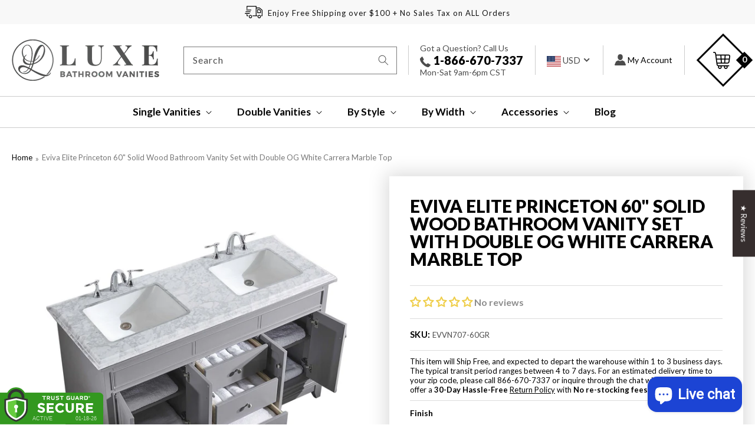

--- FILE ---
content_type: text/html; charset=utf-8
request_url: https://luxebathvanities.com/products/eviva-elite-princeton-60-solid-wood-bathroom-vanity-set-with-double-og-white-carrera-marble-top
body_size: 55128
content:
<!doctype html>
<html class="no-js" lang="en">
  <head>
<!-- Start of Booster Apps Seo-0.1-->
<title>Eviva Elite Princeton 60&quot; Solid Wood Bathroom Vanity Set with Double OG White Carrera Marble Top | Luxe Bathroom Vanities</title><meta name="description" content="Eviva Elite Princeton 60&quot; Grey finish solid wood line bathroom vanity is one of the most elegant pieces designed with a Double OG White Italian Carrera Marble counter-top that accents the bathroom cabinet with a very luxurious look. The 60 inch Pr..." /><script type="application/ld+json">
  {
    "@context": "https://schema.org",
    "@type": "Organization",
    "name": "Luxe Bathroom Vanities",
    "url": "https://luxebathvanities.com",
    "description": "Shop our best selection of Bathroom Fixtures at Luxe Bathroom Vanities, where you can buy luxury bathroom fixtures online. Free shipping on ALL orders.","image": "https://luxebathvanities.com/cdn/shop/t/37/assets/logo.png?v=14694571320683001071687156198",
      "logo": "https://luxebathvanities.com/cdn/shop/t/37/assets/logo.png?v=14694571320683001071687156198","sameAs": ["https://facebook.com/luxebathvanities", "https://instagram.com/luxebathvanities"],
    "telephone": "866-670-7337",
    "address": {
      "@type": "PostalAddress",
      "streetAddress": "1812 Highcrest Dr",
      "addressLocality": "Saint Charles",
      "addressRegion": "Missouri",
      "postalCode": "63303",
      "addressCountry": "United States"
    }
  }
</script>

<script type="application/ld+json">
  {
    "@context": "https://schema.org",
    "@type": "WebSite",
    "name": "Luxe Bathroom Vanities",
    "url": "https://luxebathvanities.com",
    "potentialAction": {
      "@type": "SearchAction",
      "query-input": "required name=query",
      "target": "https://luxebathvanities.com/search?q={query}"
    }
  }
</script><script type="application/ld+json">
  {
    "@context": "https://schema.org",
    "@type": "Product",
    "name": "Eviva Elite Princeton 60\" Solid Wood Bathroom Vanity Set with Double OG White Carrera Marble Top",
    "brand": {"@type": "Brand","name": "Eviva"},
    "sku": "EVVN707-60GR",
    "mpn": "739992388482",
    "description": "Eviva Elite Princeton 60\" Grey finish solid wood line bathroom vanity is one of the most elegant pieces designed with a Double OG White Italian Carrera Marble counter-top that accents the bathroom cabinet with a very luxurious look. The 60 inch Princeton bathroom vanity is designed and fully constructed of solid wood (base and doors). Soft closing hinges are also another feature of the Princeton bathroom vanities. A perfect wide under mount porcelain sinks integrated within the counter-top piece that minimizes over splashing.\nFeatures\n\nAssembled Solid Wood Bathroom Cabinet, Ready for Installation\nFour Functioning Doors \u0026amp; 3Functioning Drawers\nFour Functioning Doors \u0026amp; 3Functioning Drawers\nLuxurious Double Ogee Fabricated White Carrera Marble Counter-top for a better look and more counter strenght\nSoft Closing Doors \u0026amp; Drawers\n8\" Widespread 3 Holes Pre-drilled\nHardware, Sinks \u0026amp; Counter-top Included\nMulti-stage Painting to ensure Durability and consistancy of condition\nMaterial : Solid Wood\nInstallation Type :Freestanding\nSink Material : Ceramic\nSink Installation Type : Undermount\nTop Material : White Carrera Marble Double OG\nColor : Grey\nColor : White\nNumber Of Sinks : 2\nDrain Included : False\nNumber of Door : 4\nNumber of Drawer : 3\nOverflow Included : Yes\nDimensions (HxWxL) : 34 x 60 x 23.4\n",
    "url": "https://luxebathvanities.com/products/eviva-elite-princeton-60-solid-wood-bathroom-vanity-set-with-double-og-white-carrera-marble-top","image": "https://luxebathvanities.com/cdn/shop/products/EVVN709-60GR_A_01-510x510_510x.jpg?v=1586282225","itemCondition": "https://schema.org/NewCondition",
    "offers": [{
          "@type": "Offer","price": "3919.25","priceCurrency": "USD",
          "itemCondition": "https://schema.org/NewCondition",
          "url": "https://luxebathvanities.com/products/eviva-elite-princeton-60-solid-wood-bathroom-vanity-set-with-double-og-white-carrera-marble-top?variant=29078812950612",
          "sku": "EVVN707-60GR",
          "mpn": "739992388482",
          "availability" : "https://schema.org/InStock",
          "priceValidUntil": "2026-02-17","gtin12": "739992388482"},{
          "@type": "Offer","price": "3919.25","priceCurrency": "USD",
          "itemCondition": "https://schema.org/NewCondition",
          "url": "https://luxebathvanities.com/products/eviva-elite-princeton-60-solid-wood-bathroom-vanity-set-with-double-og-white-carrera-marble-top?variant=29078812983380",
          "sku": "EVVN707-60WH",
          "mpn": "739992388475",
          "availability" : "https://schema.org/InStock",
          "priceValidUntil": "2026-02-17","gtin12": "739992388475"}]}
</script>
<!-- end of Booster Apps SEO -->


    
    <meta charset="utf-8">
    <meta http-equiv="X-UA-Compatible" content="IE=edge">
    <meta name="viewport" content="width=device-width,initial-scale=1">
    <meta name="theme-color" content="">
    <link rel="canonical" href="https://luxebathvanities.com/products/eviva-elite-princeton-60-solid-wood-bathroom-vanity-set-with-double-og-white-carrera-marble-top">
    <link rel="preconnect" href="https://cdn.shopify.com" crossorigin>

<meta name="google-site-verification" content="hFuCP40_rBwNimIc_nKJj2_I_HdqFUCcY5YPaLJcE_g" /><link rel="icon" type="image/png" href="//luxebathvanities.com/cdn/shop/files/favicon_32x32.png?v=1638443835"><link rel="preconnect" href="https://fonts.shopifycdn.com" crossorigin>

    
	
    
  <meta property="og:type" content="product">
  <meta property="og:title" content="Eviva Elite Princeton 60&quot; Solid Wood Bathroom Vanity Set with Double OG White Carrera Marble Top">
  
    <meta property="og:image" content="http://luxebathvanities.com/cdn/shop/products/EVVN709-60GR_A_01-510x510_600x600.jpg?v=1586282225">
    <meta property="og:image:secure_url" content="https://luxebathvanities.com/cdn/shop/products/EVVN709-60GR_A_01-510x510_600x600.jpg?v=1586282225">
  
  <meta property="og:description" content="Eviva Elite Princeton 60&quot; Grey finish solid wood line bathroom vanity is one of the most elegant pieces designed with a Double OG White Italian Carrera Marble counter-top that accents the bathroom cabinet with a very luxurious look. The 60 inch Princeton bathroom vanity is designed and fully constructed of solid wood (base and doors). Soft closing hinges are also another feature of the Princeton bathroom vanities. A perfect wide under mount porcelain sinks integrated within the counter-top piece that minimizes over splashing.
Features

Assembled Solid Wood Bathroom Cabinet, Ready for Installation
Four Functioning Doors &amp;amp; 3Functioning Drawers
Four Functioning Doors &amp;amp; 3Functioning Drawers
Luxurious Double Ogee Fabricated White Carrera Marble Counter-top for a better look and more counter strenght
Soft Closing Doors &amp;amp; Drawers
8&quot; Widespread 3 Holes Pre-drilled
Hardware, Sinks &amp;amp; Counter-top Included
Multi-stage Painting to ensure Durability and consistancy of condition
Material : Solid Wood
Installation Type :Freestanding
Sink Material : Ceramic
Sink Installation Type : Undermount
Top Material : White Carrera Marble Double OG
Color : Grey
Color : White
Number Of Sinks : 2
Drain Included : False
Number of Door : 4
Number of Drawer : 3
Overflow Included : Yes
Dimensions (HxWxL) : 34 x 60 x 23.4
">
  <meta property="og:price:amount" content="3,919.25">
  <meta property="og:price:currency" content="USD">

<meta property="og:url" content="https://luxebathvanities.com/products/eviva-elite-princeton-60-solid-wood-bathroom-vanity-set-with-double-og-white-carrera-marble-top">
<link rel="canonical" href="https://luxebathvanities.com/products/eviva-elite-princeton-60-solid-wood-bathroom-vanity-set-with-double-og-white-carrera-marble-top" />
<meta property="og:site_name" content="Luxe Bathroom Vanities">


  <meta name="twitter:card" content="summary">


  <meta name="twitter:title" content="Eviva Elite Princeton 60&quot; Solid Wood Bathroom Vanity Set with Double OG White Carrera Marble Top">
  <meta name="twitter:description" content="Eviva Elite Princeton 60&quot; Grey finish solid wood line bathroom vanity is one of the most elegant pieces designed with a Double OG White Italian Carrera Marble counter-top that accents the bathroom cab">
  <meta name="twitter:image" content="https://luxebathvanities.com/cdn/shop/products/EVVN709-60GR_A_01-510x510_600x600.jpg?v=1586282225">
  <meta name="twitter:image:width" content="600">
  <meta name="twitter:image:height" content="600">

 
    

<meta property="og:site_name" content="Luxe Bathroom Vanities">
<meta property="og:url" content="https://luxebathvanities.com/products/eviva-elite-princeton-60-solid-wood-bathroom-vanity-set-with-double-og-white-carrera-marble-top">
<meta property="og:title" content="Eviva Elite Princeton 60&quot; Solid Wood Bathroom Vanity Set with Double O">
<meta property="og:type" content="product">
<meta property="og:description" content="Eviva Elite Princeton 60&quot; Grey finish solid wood line bathroom vanity is one of the most elegant pieces designed with a Double OG White Italian Carrera Marble counter-top that accents the bathroom cabinet with a very luxurious look. The 60 inch Princeton bathroom vanity is designed and fully constructed of solid wood ("><meta property="og:image" content="http://luxebathvanities.com/cdn/shop/products/EVVN709-60GR_A_01-510x510.jpg?v=1586282225">
  <meta property="og:image:secure_url" content="https://luxebathvanities.com/cdn/shop/products/EVVN709-60GR_A_01-510x510.jpg?v=1586282225">
  <meta property="og:image:width" content="510">
  <meta property="og:image:height" content="510"><meta property="og:price:amount" content="3,919.25">
  <meta property="og:price:currency" content="USD"><meta name="twitter:card" content="summary_large_image">
<meta name="twitter:title" content="Eviva Elite Princeton 60&quot; Solid Wood Bathroom Vanity Set with Double O">
<meta name="twitter:description" content="Eviva Elite Princeton 60&quot; Grey finish solid wood line bathroom vanity is one of the most elegant pieces designed with a Double OG White Italian Carrera Marble counter-top that accents the bathroom cabinet with a very luxurious look. The 60 inch Princeton bathroom vanity is designed and fully constructed of solid wood (">


    <script src="//luxebathvanities.com/cdn/shop/t/37/assets/global.js?v=35541083629705325471687156198" defer="defer"></script>
    <link rel="stylesheet" href="https://cdnjs.cloudflare.com/ajax/libs/slick-carousel/1.8.1/slick-theme.css"/>
	<link rel="stylesheet" href="https://cdnjs.cloudflare.com/ajax/libs/slick-carousel/1.8.1/slick.css"/>
    <script src="https://code.jquery.com/jquery-3.4.1.min.js"></script>
    <script type="application/ld+json" class="richsnippets">
          {
            "@context": "https://schema.org",
            "@id": "https:\/\/luxebathvanities.com\/products\/eviva-elite-princeton-60-solid-wood-bathroom-vanity-set-with-double-og-white-carrera-marble-top#product",
            "@type": "Product",
            "brand": {
              "@type": "Brand",
              "name": "Eviva"
            },
            "sku":"EVVN707-60GR",
            "mpn":"739992388482",
            "description": "Eviva Elite Princeton 60\" Grey finish solid wood line bathroom vanity is one of the most elegant pieces designed with a Double OG White Italian Carrera Marble counter-top that accents the bathroom cabinet with a very luxurious look. The 60 inch Princeton bathroom vanity is designed and fully constructed of solid wood (base and doors). Soft closing hinges are also another feature of the Princeton bathroom vanities. A perfect wide under mount porcelain sinks integrated within the counter-top piece that minimizes over splashing.\nFeatures\n\nAssembled Solid Wood Bathroom Cabinet, Ready for Installation\nFour Functioning Doors \u0026amp; 3Functioning Drawers\nFour Functioning Doors \u0026amp; 3Functioning Drawers\nLuxurious Double Ogee Fabricated White Carrera Marble Counter-top for a better look and more counter strenght\nSoft Closing Doors \u0026amp; Drawers\n8\" Widespread 3 Holes Pre-drilled\nHardware, Sinks \u0026amp; Counter-top Included\nMulti-stage Painting to ensure Durability and consistancy of condition\nMaterial : Solid Wood\nInstallation Type :Freestanding\nSink Material : Ceramic\nSink Installation Type : Undermount\nTop Material : White Carrera Marble Double OG\nColor : Grey\nColor : White\nNumber Of Sinks : 2\nDrain Included : False\nNumber of Door : 4\nNumber of Drawer : 3\nOverflow Included : Yes\nDimensions (HxWxL) : 34 x 60 x 23.4\n",
            "url": "https:\/\/luxebathvanities.com\/products\/eviva-elite-princeton-60-solid-wood-bathroom-vanity-set-with-double-og-white-carrera-marble-top",
            "name": "Eviva Elite Princeton 60\" Solid Wood Bathroom Vanity Set with Double OG White Carrera Marble Top","image": [
                "https://luxebathvanities.com/cdn/shop/products/EVVN709-60GR_A_01-510x510_510x.jpg?v=1586282225",
                "https://luxebathvanities.com/cdn/shop/products/EVVN709-60GR_A_01-510x510_1024x1024.jpg?v=1586282225",
                "https://luxebathvanities.com/cdn/shop/products/EVVN709-60GR_A_01-510x510_768x768.jpg?v=1586282225"
            ],
            "itemCondition": "http://schema.org/NewCondition",
              "offers" : [
              {
                  "@type" : "Offer" ,
                  "priceCurrency" : "USD",
                  
				  
                  "price" : "3919.25",
                  
                  "priceValidUntil": "2026-04-18",
                  
                  "availability" : "http://schema.org/InStock",
                  
                  
                  "itemCondition": "http://schema.org/NewCondition",
                  

                  "sku": "EVVN707-60GR",

                  "name": "Grey" ,"url" : "https://luxebathvanities.com/products/eviva-elite-princeton-60-solid-wood-bathroom-vanity-set-with-double-og-white-carrera-marble-top?variant=29078812950612" ,
                  "seller" : {
                      "@type" : "Organization" ,
                      "name" : "Luxe Bathroom Vanities"
                  }
              },
              {
                  "@type" : "Offer" ,
                  "priceCurrency" : "USD",
                  
				  
                  "price" : "3919.25",
                  
                  "priceValidUntil": "2026-04-18",
                  
                  "availability" : "http://schema.org/InStock",
                  
                  
                  "itemCondition": "http://schema.org/NewCondition",
                  

                  "sku": "EVVN707-60WH",

                  "name": "White" ,"url" : "https://luxebathvanities.com/products/eviva-elite-princeton-60-solid-wood-bathroom-vanity-set-with-double-og-white-carrera-marble-top?variant=29078812983380" ,
                  "seller" : {
                      "@type" : "Organization" ,
                      "name" : "Luxe Bathroom Vanities"
                  }
              }
              
              ],"gtin12": "739992388482"}
        </script>

        
        <script type="application/ld+json" class="richsnippets">
              {
              "@context": "https://schema.org/",
              "@graph": [
                {
                  "@context": "https://schema.org/",
                  "@type": "BreadcrumbList",
                  "itemListElement": [
                    {
                      "@type": "ListItem",
                      "position": "1",
                      "item": {
                        "name": "Home",
                        "@id": "https:\/\/luxebathvanities.com"
                      }
                    },
                    
                       {
                          "@type": "ListItem",
                          "position": "2",
                          "item": {
                            "@id": "https:\/\/luxebathvanities.com\/products\/eviva-elite-princeton-60-solid-wood-bathroom-vanity-set-with-double-og-white-carrera-marble-top",
                            "name": "Eviva Elite Princeton 60\" Solid Wood Bathroom Vanity Set with Double OG White Carrera Marble Top",
                            "url": "https:\/\/luxebathvanities.com\/products\/eviva-elite-princeton-60-solid-wood-bathroom-vanity-set-with-double-og-white-carrera-marble-top"
                          }
                        }
                    
                  ]
                }
             ]
            }
            </script>

<script>
                document.addEventListener("DOMContentLoaded",function(t){(function(){if(typeof MutationObserver==="undefined"){return}var n=function(){var t=document.querySelectorAll("[itemtype]");for(var e=0,n=t.length;e<n;e++){var r=t[e];r.removeAttribute("itemtype");r.removeAttribute("itemscope");r.removeAttribute("itemprop")}var i=document.querySelectorAll('script[type="application/ld+json"]');for(var e=0,n=i.length;e<n;e++){var r=i[e];if(!r.classList.contains("richsnippets")){r.remove()}}};var t=new MutationObserver(function(t,e){n();e.disconnect();return});t.observe(document.getElementsByTagName("body")[0],{childList:true,subtree:true})})()});
            </script>
        

    <link href="//luxebathvanities.com/cdn/shop/t/37/assets/new-product-design.css?v=50912472009939519861687156198" rel="stylesheet" type="text/css" media="all" />

    
    <script>window.performance && window.performance.mark && window.performance.mark('shopify.content_for_header.start');</script><meta name="facebook-domain-verification" content="xsp3pxn7lq1g2bq0cvndzsyiii15n1">
<meta id="shopify-digital-wallet" name="shopify-digital-wallet" content="/7151747156/digital_wallets/dialog">
<meta name="shopify-checkout-api-token" content="1dd7024a0f0ba45e4a5fab191fd6b80d">
<meta id="in-context-paypal-metadata" data-shop-id="7151747156" data-venmo-supported="false" data-environment="production" data-locale="en_US" data-paypal-v4="true" data-currency="USD">
<link rel="alternate" type="application/json+oembed" href="https://luxebathvanities.com/products/eviva-elite-princeton-60-solid-wood-bathroom-vanity-set-with-double-og-white-carrera-marble-top.oembed">
<script async="async" src="/checkouts/internal/preloads.js?locale=en-US"></script>
<link rel="preconnect" href="https://shop.app" crossorigin="anonymous">
<script async="async" src="https://shop.app/checkouts/internal/preloads.js?locale=en-US&shop_id=7151747156" crossorigin="anonymous"></script>
<script id="shopify-features" type="application/json">{"accessToken":"1dd7024a0f0ba45e4a5fab191fd6b80d","betas":["rich-media-storefront-analytics"],"domain":"luxebathvanities.com","predictiveSearch":true,"shopId":7151747156,"locale":"en"}</script>
<script>var Shopify = Shopify || {};
Shopify.shop = "luxury-bathroom-vanities-express.myshopify.com";
Shopify.locale = "en";
Shopify.currency = {"active":"USD","rate":"1.0"};
Shopify.country = "US";
Shopify.theme = {"name":"LuxeVanities | M | New Nav","id":136712716529,"schema_name":"Dawn","schema_version":"2.4.0","theme_store_id":null,"role":"main"};
Shopify.theme.handle = "null";
Shopify.theme.style = {"id":null,"handle":null};
Shopify.cdnHost = "luxebathvanities.com/cdn";
Shopify.routes = Shopify.routes || {};
Shopify.routes.root = "/";</script>
<script type="module">!function(o){(o.Shopify=o.Shopify||{}).modules=!0}(window);</script>
<script>!function(o){function n(){var o=[];function n(){o.push(Array.prototype.slice.apply(arguments))}return n.q=o,n}var t=o.Shopify=o.Shopify||{};t.loadFeatures=n(),t.autoloadFeatures=n()}(window);</script>
<script>
  window.ShopifyPay = window.ShopifyPay || {};
  window.ShopifyPay.apiHost = "shop.app\/pay";
  window.ShopifyPay.redirectState = null;
</script>
<script id="shop-js-analytics" type="application/json">{"pageType":"product"}</script>
<script defer="defer" async type="module" src="//luxebathvanities.com/cdn/shopifycloud/shop-js/modules/v2/client.init-shop-cart-sync_C5BV16lS.en.esm.js"></script>
<script defer="defer" async type="module" src="//luxebathvanities.com/cdn/shopifycloud/shop-js/modules/v2/chunk.common_CygWptCX.esm.js"></script>
<script type="module">
  await import("//luxebathvanities.com/cdn/shopifycloud/shop-js/modules/v2/client.init-shop-cart-sync_C5BV16lS.en.esm.js");
await import("//luxebathvanities.com/cdn/shopifycloud/shop-js/modules/v2/chunk.common_CygWptCX.esm.js");

  window.Shopify.SignInWithShop?.initShopCartSync?.({"fedCMEnabled":true,"windoidEnabled":true});

</script>
<script defer="defer" async type="module" src="//luxebathvanities.com/cdn/shopifycloud/shop-js/modules/v2/client.payment-terms_CZxnsJam.en.esm.js"></script>
<script defer="defer" async type="module" src="//luxebathvanities.com/cdn/shopifycloud/shop-js/modules/v2/chunk.common_CygWptCX.esm.js"></script>
<script defer="defer" async type="module" src="//luxebathvanities.com/cdn/shopifycloud/shop-js/modules/v2/chunk.modal_D71HUcav.esm.js"></script>
<script type="module">
  await import("//luxebathvanities.com/cdn/shopifycloud/shop-js/modules/v2/client.payment-terms_CZxnsJam.en.esm.js");
await import("//luxebathvanities.com/cdn/shopifycloud/shop-js/modules/v2/chunk.common_CygWptCX.esm.js");
await import("//luxebathvanities.com/cdn/shopifycloud/shop-js/modules/v2/chunk.modal_D71HUcav.esm.js");

  
</script>
<script>
  window.Shopify = window.Shopify || {};
  if (!window.Shopify.featureAssets) window.Shopify.featureAssets = {};
  window.Shopify.featureAssets['shop-js'] = {"shop-cart-sync":["modules/v2/client.shop-cart-sync_ZFArdW7E.en.esm.js","modules/v2/chunk.common_CygWptCX.esm.js"],"init-fed-cm":["modules/v2/client.init-fed-cm_CmiC4vf6.en.esm.js","modules/v2/chunk.common_CygWptCX.esm.js"],"shop-button":["modules/v2/client.shop-button_tlx5R9nI.en.esm.js","modules/v2/chunk.common_CygWptCX.esm.js"],"shop-cash-offers":["modules/v2/client.shop-cash-offers_DOA2yAJr.en.esm.js","modules/v2/chunk.common_CygWptCX.esm.js","modules/v2/chunk.modal_D71HUcav.esm.js"],"init-windoid":["modules/v2/client.init-windoid_sURxWdc1.en.esm.js","modules/v2/chunk.common_CygWptCX.esm.js"],"shop-toast-manager":["modules/v2/client.shop-toast-manager_ClPi3nE9.en.esm.js","modules/v2/chunk.common_CygWptCX.esm.js"],"init-shop-email-lookup-coordinator":["modules/v2/client.init-shop-email-lookup-coordinator_B8hsDcYM.en.esm.js","modules/v2/chunk.common_CygWptCX.esm.js"],"init-shop-cart-sync":["modules/v2/client.init-shop-cart-sync_C5BV16lS.en.esm.js","modules/v2/chunk.common_CygWptCX.esm.js"],"avatar":["modules/v2/client.avatar_BTnouDA3.en.esm.js"],"pay-button":["modules/v2/client.pay-button_FdsNuTd3.en.esm.js","modules/v2/chunk.common_CygWptCX.esm.js"],"init-customer-accounts":["modules/v2/client.init-customer-accounts_DxDtT_ad.en.esm.js","modules/v2/client.shop-login-button_C5VAVYt1.en.esm.js","modules/v2/chunk.common_CygWptCX.esm.js","modules/v2/chunk.modal_D71HUcav.esm.js"],"init-shop-for-new-customer-accounts":["modules/v2/client.init-shop-for-new-customer-accounts_ChsxoAhi.en.esm.js","modules/v2/client.shop-login-button_C5VAVYt1.en.esm.js","modules/v2/chunk.common_CygWptCX.esm.js","modules/v2/chunk.modal_D71HUcav.esm.js"],"shop-login-button":["modules/v2/client.shop-login-button_C5VAVYt1.en.esm.js","modules/v2/chunk.common_CygWptCX.esm.js","modules/v2/chunk.modal_D71HUcav.esm.js"],"init-customer-accounts-sign-up":["modules/v2/client.init-customer-accounts-sign-up_CPSyQ0Tj.en.esm.js","modules/v2/client.shop-login-button_C5VAVYt1.en.esm.js","modules/v2/chunk.common_CygWptCX.esm.js","modules/v2/chunk.modal_D71HUcav.esm.js"],"shop-follow-button":["modules/v2/client.shop-follow-button_Cva4Ekp9.en.esm.js","modules/v2/chunk.common_CygWptCX.esm.js","modules/v2/chunk.modal_D71HUcav.esm.js"],"checkout-modal":["modules/v2/client.checkout-modal_BPM8l0SH.en.esm.js","modules/v2/chunk.common_CygWptCX.esm.js","modules/v2/chunk.modal_D71HUcav.esm.js"],"lead-capture":["modules/v2/client.lead-capture_Bi8yE_yS.en.esm.js","modules/v2/chunk.common_CygWptCX.esm.js","modules/v2/chunk.modal_D71HUcav.esm.js"],"shop-login":["modules/v2/client.shop-login_D6lNrXab.en.esm.js","modules/v2/chunk.common_CygWptCX.esm.js","modules/v2/chunk.modal_D71HUcav.esm.js"],"payment-terms":["modules/v2/client.payment-terms_CZxnsJam.en.esm.js","modules/v2/chunk.common_CygWptCX.esm.js","modules/v2/chunk.modal_D71HUcav.esm.js"]};
</script>
<script>(function() {
  var isLoaded = false;
  function asyncLoad() {
    if (isLoaded) return;
    isLoaded = true;
    var urls = ["https:\/\/static.zotabox.com\/4\/f\/4f0aafbfaa15060e99770bc2339485b6\/widgets.js?shop=luxury-bathroom-vanities-express.myshopify.com"];
    for (var i = 0; i < urls.length; i++) {
      var s = document.createElement('script');
      s.type = 'text/javascript';
      s.async = true;
      s.src = urls[i];
      var x = document.getElementsByTagName('script')[0];
      x.parentNode.insertBefore(s, x);
    }
  };
  if(window.attachEvent) {
    window.attachEvent('onload', asyncLoad);
  } else {
    window.addEventListener('load', asyncLoad, false);
  }
})();</script>
<script id="__st">var __st={"a":7151747156,"offset":-21600,"reqid":"5b6c7e16-b7ba-48b3-a57f-28759eb3b1a1-1768747641","pageurl":"luxebathvanities.com\/products\/eviva-elite-princeton-60-solid-wood-bathroom-vanity-set-with-double-og-white-carrera-marble-top","u":"34446b5dce3b","p":"product","rtyp":"product","rid":3710595727444};</script>
<script>window.ShopifyPaypalV4VisibilityTracking = true;</script>
<script id="captcha-bootstrap">!function(){'use strict';const t='contact',e='account',n='new_comment',o=[[t,t],['blogs',n],['comments',n],[t,'customer']],c=[[e,'customer_login'],[e,'guest_login'],[e,'recover_customer_password'],[e,'create_customer']],r=t=>t.map((([t,e])=>`form[action*='/${t}']:not([data-nocaptcha='true']) input[name='form_type'][value='${e}']`)).join(','),a=t=>()=>t?[...document.querySelectorAll(t)].map((t=>t.form)):[];function s(){const t=[...o],e=r(t);return a(e)}const i='password',u='form_key',d=['recaptcha-v3-token','g-recaptcha-response','h-captcha-response',i],f=()=>{try{return window.sessionStorage}catch{return}},m='__shopify_v',_=t=>t.elements[u];function p(t,e,n=!1){try{const o=window.sessionStorage,c=JSON.parse(o.getItem(e)),{data:r}=function(t){const{data:e,action:n}=t;return t[m]||n?{data:e,action:n}:{data:t,action:n}}(c);for(const[e,n]of Object.entries(r))t.elements[e]&&(t.elements[e].value=n);n&&o.removeItem(e)}catch(o){console.error('form repopulation failed',{error:o})}}const l='form_type',E='cptcha';function T(t){t.dataset[E]=!0}const w=window,h=w.document,L='Shopify',v='ce_forms',y='captcha';let A=!1;((t,e)=>{const n=(g='f06e6c50-85a8-45c8-87d0-21a2b65856fe',I='https://cdn.shopify.com/shopifycloud/storefront-forms-hcaptcha/ce_storefront_forms_captcha_hcaptcha.v1.5.2.iife.js',D={infoText:'Protected by hCaptcha',privacyText:'Privacy',termsText:'Terms'},(t,e,n)=>{const o=w[L][v],c=o.bindForm;if(c)return c(t,g,e,D).then(n);var r;o.q.push([[t,g,e,D],n]),r=I,A||(h.body.append(Object.assign(h.createElement('script'),{id:'captcha-provider',async:!0,src:r})),A=!0)});var g,I,D;w[L]=w[L]||{},w[L][v]=w[L][v]||{},w[L][v].q=[],w[L][y]=w[L][y]||{},w[L][y].protect=function(t,e){n(t,void 0,e),T(t)},Object.freeze(w[L][y]),function(t,e,n,w,h,L){const[v,y,A,g]=function(t,e,n){const i=e?o:[],u=t?c:[],d=[...i,...u],f=r(d),m=r(i),_=r(d.filter((([t,e])=>n.includes(e))));return[a(f),a(m),a(_),s()]}(w,h,L),I=t=>{const e=t.target;return e instanceof HTMLFormElement?e:e&&e.form},D=t=>v().includes(t);t.addEventListener('submit',(t=>{const e=I(t);if(!e)return;const n=D(e)&&!e.dataset.hcaptchaBound&&!e.dataset.recaptchaBound,o=_(e),c=g().includes(e)&&(!o||!o.value);(n||c)&&t.preventDefault(),c&&!n&&(function(t){try{if(!f())return;!function(t){const e=f();if(!e)return;const n=_(t);if(!n)return;const o=n.value;o&&e.removeItem(o)}(t);const e=Array.from(Array(32),(()=>Math.random().toString(36)[2])).join('');!function(t,e){_(t)||t.append(Object.assign(document.createElement('input'),{type:'hidden',name:u})),t.elements[u].value=e}(t,e),function(t,e){const n=f();if(!n)return;const o=[...t.querySelectorAll(`input[type='${i}']`)].map((({name:t})=>t)),c=[...d,...o],r={};for(const[a,s]of new FormData(t).entries())c.includes(a)||(r[a]=s);n.setItem(e,JSON.stringify({[m]:1,action:t.action,data:r}))}(t,e)}catch(e){console.error('failed to persist form',e)}}(e),e.submit())}));const S=(t,e)=>{t&&!t.dataset[E]&&(n(t,e.some((e=>e===t))),T(t))};for(const o of['focusin','change'])t.addEventListener(o,(t=>{const e=I(t);D(e)&&S(e,y())}));const B=e.get('form_key'),M=e.get(l),P=B&&M;t.addEventListener('DOMContentLoaded',(()=>{const t=y();if(P)for(const e of t)e.elements[l].value===M&&p(e,B);[...new Set([...A(),...v().filter((t=>'true'===t.dataset.shopifyCaptcha))])].forEach((e=>S(e,t)))}))}(h,new URLSearchParams(w.location.search),n,t,e,['guest_login'])})(!0,!0)}();</script>
<script integrity="sha256-4kQ18oKyAcykRKYeNunJcIwy7WH5gtpwJnB7kiuLZ1E=" data-source-attribution="shopify.loadfeatures" defer="defer" src="//luxebathvanities.com/cdn/shopifycloud/storefront/assets/storefront/load_feature-a0a9edcb.js" crossorigin="anonymous"></script>
<script crossorigin="anonymous" defer="defer" src="//luxebathvanities.com/cdn/shopifycloud/storefront/assets/shopify_pay/storefront-65b4c6d7.js?v=20250812"></script>
<script data-source-attribution="shopify.dynamic_checkout.dynamic.init">var Shopify=Shopify||{};Shopify.PaymentButton=Shopify.PaymentButton||{isStorefrontPortableWallets:!0,init:function(){window.Shopify.PaymentButton.init=function(){};var t=document.createElement("script");t.src="https://luxebathvanities.com/cdn/shopifycloud/portable-wallets/latest/portable-wallets.en.js",t.type="module",document.head.appendChild(t)}};
</script>
<script data-source-attribution="shopify.dynamic_checkout.buyer_consent">
  function portableWalletsHideBuyerConsent(e){var t=document.getElementById("shopify-buyer-consent"),n=document.getElementById("shopify-subscription-policy-button");t&&n&&(t.classList.add("hidden"),t.setAttribute("aria-hidden","true"),n.removeEventListener("click",e))}function portableWalletsShowBuyerConsent(e){var t=document.getElementById("shopify-buyer-consent"),n=document.getElementById("shopify-subscription-policy-button");t&&n&&(t.classList.remove("hidden"),t.removeAttribute("aria-hidden"),n.addEventListener("click",e))}window.Shopify?.PaymentButton&&(window.Shopify.PaymentButton.hideBuyerConsent=portableWalletsHideBuyerConsent,window.Shopify.PaymentButton.showBuyerConsent=portableWalletsShowBuyerConsent);
</script>
<script data-source-attribution="shopify.dynamic_checkout.cart.bootstrap">document.addEventListener("DOMContentLoaded",(function(){function t(){return document.querySelector("shopify-accelerated-checkout-cart, shopify-accelerated-checkout")}if(t())Shopify.PaymentButton.init();else{new MutationObserver((function(e,n){t()&&(Shopify.PaymentButton.init(),n.disconnect())})).observe(document.body,{childList:!0,subtree:!0})}}));
</script>
<link id="shopify-accelerated-checkout-styles" rel="stylesheet" media="screen" href="https://luxebathvanities.com/cdn/shopifycloud/portable-wallets/latest/accelerated-checkout-backwards-compat.css" crossorigin="anonymous">
<style id="shopify-accelerated-checkout-cart">
        #shopify-buyer-consent {
  margin-top: 1em;
  display: inline-block;
  width: 100%;
}

#shopify-buyer-consent.hidden {
  display: none;
}

#shopify-subscription-policy-button {
  background: none;
  border: none;
  padding: 0;
  text-decoration: underline;
  font-size: inherit;
  cursor: pointer;
}

#shopify-subscription-policy-button::before {
  box-shadow: none;
}

      </style>
<script id="sections-script" data-sections="main-product,product-recommendations,header,footer" defer="defer" src="//luxebathvanities.com/cdn/shop/t/37/compiled_assets/scripts.js?31484"></script>
<script>window.performance && window.performance.mark && window.performance.mark('shopify.content_for_header.end');</script>

<script>
    window.BOLD = window.BOLD || {};
        window.BOLD.options = window.BOLD.options || {};
        window.BOLD.options.settings = window.BOLD.options.settings || {};
        window.BOLD.options.settings.v1_variant_mode = window.BOLD.options.settings.v1_variant_mode || true;
        window.BOLD.options.settings.hybrid_fix_auto_insert_inputs =
        window.BOLD.options.settings.hybrid_fix_auto_insert_inputs || true;
</script>

<script>window.BOLD = window.BOLD || {};
    window.BOLD.common = window.BOLD.common || {};
    window.BOLD.common.Shopify = window.BOLD.common.Shopify || {};
    window.BOLD.common.Shopify.shop = {
      domain: 'luxebathvanities.com',
      permanent_domain: 'luxury-bathroom-vanities-express.myshopify.com',
      url: 'https://luxebathvanities.com',
      secure_url: 'https://luxebathvanities.com',
      money_format: "${{amount}}",
      currency: "USD"
    };
    window.BOLD.common.Shopify.customer = {
      id: null,
      tags: null,
    };
    window.BOLD.common.Shopify.cart = {"note":null,"attributes":{},"original_total_price":0,"total_price":0,"total_discount":0,"total_weight":0.0,"item_count":0,"items":[],"requires_shipping":false,"currency":"USD","items_subtotal_price":0,"cart_level_discount_applications":[],"checkout_charge_amount":0};
    window.BOLD.common.template = 'product';window.BOLD.common.Shopify.formatMoney = function(money, format) {
        function n(t, e) {
            return "undefined" == typeof t ? e : t
        }
        function r(t, e, r, i) {
            if (e = n(e, 2),
                r = n(r, ","),
                i = n(i, "."),
            isNaN(t) || null == t)
                return 0;
            t = (t / 100).toFixed(e);
            var o = t.split(".")
                , a = o[0].replace(/(\d)(?=(\d\d\d)+(?!\d))/g, "$1" + r)
                , s = o[1] ? i + o[1] : "";
            return a + s
        }
        "string" == typeof money && (money = money.replace(".", ""));
        var i = ""
            , o = /\{\{\s*(\w+)\s*\}\}/
            , a = format || window.BOLD.common.Shopify.shop.money_format || window.Shopify.money_format || "$ {{ amount }}";
        switch (a.match(o)[1]) {
            case "amount":
                i = r(money, 2, ",", ".");
                break;
            case "amount_no_decimals":
                i = r(money, 0, ",", ".");
                break;
            case "amount_with_comma_separator":
                i = r(money, 2, ".", ",");
                break;
            case "amount_no_decimals_with_comma_separator":
                i = r(money, 0, ".", ",");
                break;
            case "amount_with_space_separator":
                i = r(money, 2, " ", ",");
                break;
            case "amount_no_decimals_with_space_separator":
                i = r(money, 0, " ", ",");
                break;
            case "amount_with_apostrophe_separator":
                i = r(money, 2, "'", ".");
                break;
        }
        return a.replace(o, i);
    };
    window.BOLD.common.Shopify.saveProduct = function (handle, product) {
      if (typeof handle === 'string' && typeof window.BOLD.common.Shopify.products[handle] === 'undefined') {
        if (typeof product === 'number') {
          window.BOLD.common.Shopify.handles[product] = handle;
          product = { id: product };
        }
        window.BOLD.common.Shopify.products[handle] = product;
      }
    };
    window.BOLD.common.Shopify.saveVariant = function (variant_id, variant) {
      if (typeof variant_id === 'number' && typeof window.BOLD.common.Shopify.variants[variant_id] === 'undefined') {
        window.BOLD.common.Shopify.variants[variant_id] = variant;
      }
    };window.BOLD.common.Shopify.products = window.BOLD.common.Shopify.products || {};
    window.BOLD.common.Shopify.variants = window.BOLD.common.Shopify.variants || {};
    window.BOLD.common.Shopify.handles = window.BOLD.common.Shopify.handles || {};window.BOLD.common.Shopify.handle = "eviva-elite-princeton-60-solid-wood-bathroom-vanity-set-with-double-og-white-carrera-marble-top"
window.BOLD.common.Shopify.saveProduct("eviva-elite-princeton-60-solid-wood-bathroom-vanity-set-with-double-og-white-carrera-marble-top", 3710595727444);window.BOLD.common.Shopify.saveVariant(29078812950612, { product_id: 3710595727444, product_handle: "eviva-elite-princeton-60-solid-wood-bathroom-vanity-set-with-double-og-white-carrera-marble-top", price: 391925, group_id: '', csp_metafield: {}});window.BOLD.common.Shopify.saveVariant(29078812983380, { product_id: 3710595727444, product_handle: "eviva-elite-princeton-60-solid-wood-bathroom-vanity-set-with-double-og-white-carrera-marble-top", price: 391925, group_id: '', csp_metafield: {}});window.BOLD.apps_installed = {"Product Options":2} || {};window.BOLD.common.Shopify.metafields = window.BOLD.common.Shopify.metafields || {};window.BOLD.common.Shopify.metafields["bold_rp"] = {};window.BOLD.common.Shopify.metafields["bold_csp_defaults"] = {};window.BOLD.common.cacheParams = window.BOLD.common.cacheParams || {};
</script>

<script>
    window.BOLD.common.cacheParams.options = 1768332174;
</script>
<link href="//luxebathvanities.com/cdn/shop/t/37/assets/bold-options.css?v=48929486239547789981687156198" rel="stylesheet" type="text/css" media="all" />
<script src="https://options.shopapps.site/js/options.js" type="text/javascript"></script>



    <style data-shopify>
      @font-face {
  font-family: Lato;
  font-weight: 400;
  font-style: normal;
  font-display: swap;
  src: url("//luxebathvanities.com/cdn/fonts/lato/lato_n4.c3b93d431f0091c8be23185e15c9d1fee1e971c5.woff2") format("woff2"),
       url("//luxebathvanities.com/cdn/fonts/lato/lato_n4.d5c00c781efb195594fd2fd4ad04f7882949e327.woff") format("woff");
}

      @font-face {
  font-family: Lato;
  font-weight: 700;
  font-style: normal;
  font-display: swap;
  src: url("//luxebathvanities.com/cdn/fonts/lato/lato_n7.900f219bc7337bc57a7a2151983f0a4a4d9d5dcf.woff2") format("woff2"),
       url("//luxebathvanities.com/cdn/fonts/lato/lato_n7.a55c60751adcc35be7c4f8a0313f9698598612ee.woff") format("woff");
}

      @font-face {
  font-family: Lato;
  font-weight: 400;
  font-style: italic;
  font-display: swap;
  src: url("//luxebathvanities.com/cdn/fonts/lato/lato_i4.09c847adc47c2fefc3368f2e241a3712168bc4b6.woff2") format("woff2"),
       url("//luxebathvanities.com/cdn/fonts/lato/lato_i4.3c7d9eb6c1b0a2bf62d892c3ee4582b016d0f30c.woff") format("woff");
}

      @font-face {
  font-family: Lato;
  font-weight: 700;
  font-style: italic;
  font-display: swap;
  src: url("//luxebathvanities.com/cdn/fonts/lato/lato_i7.16ba75868b37083a879b8dd9f2be44e067dfbf92.woff2") format("woff2"),
       url("//luxebathvanities.com/cdn/fonts/lato/lato_i7.4c07c2b3b7e64ab516aa2f2081d2bb0366b9dce8.woff") format("woff");
}

      @font-face {
  font-family: Lato;
  font-weight: 400;
  font-style: normal;
  font-display: swap;
  src: url("//luxebathvanities.com/cdn/fonts/lato/lato_n4.c3b93d431f0091c8be23185e15c9d1fee1e971c5.woff2") format("woff2"),
       url("//luxebathvanities.com/cdn/fonts/lato/lato_n4.d5c00c781efb195594fd2fd4ad04f7882949e327.woff") format("woff");
}


      :root {
        --font-body-family: Lato, sans-serif;
        --font-body-style: normal;
        --font-body-weight: 400;

        --font-heading-family: Lato, sans-serif;
        --font-heading-style: normal;
        --font-heading-weight: 400;

        --font-body-scale: 1.0;
        --font-heading-scale: 1.0;

        --color-base-text: 18, 18, 18;
        --color-base-background-1: 255, 255, 255;
        --color-base-background-2: 243, 243, 243;
        --color-base-solid-button-labels: 255, 255, 255;
        --color-base-outline-button-labels: 18, 18, 18;
        --color-base-accent-1: 18, 18, 18;
        --color-base-accent-2: 51, 79, 180;
        --payment-terms-background-color: #FFFFFF;

        --gradient-base-background-1: #FFFFFF;
        --gradient-base-background-2: #F3F3F3;
        --gradient-base-accent-1: #121212;
        --gradient-base-accent-2: #334FB4;

        --page-width: 160rem;
        --page-width-margin: 2rem;
      }

      *,
      *::before,
      *::after {
        box-sizing: inherit;
      }

      html {
        box-sizing: border-box;
        font-size: calc(var(--font-body-scale) * 62.5%);
        height: 100%;
      }

      body {
        display: grid;
        grid-template-rows: auto auto 1fr auto;
        grid-template-columns: 100%;
        min-height: 100%;
        margin: 0;
        font-size: 1.5rem;
        letter-spacing: 0;
        line-height: calc(1 + 0.8 / var(--font-body-scale));
        font-family: var(--font-body-family);
        font-style: var(--font-body-style);
        font-weight: var(--font-body-weight);
      }

      @media screen and (min-width: 750px) {
        body {
          font-size: 1.6rem;
        }
      }
    </style>

    <link href="//luxebathvanities.com/cdn/shop/t/37/assets/base.css?v=42448981255773308451745218292" rel="stylesheet" type="text/css" media="all" />
	<link href="//luxebathvanities.com/cdn/shop/t/37/assets/owl.carousel.css?v=9168913555360531841687156198" rel="stylesheet" type="text/css" media="all" />	<link rel="preload" as="font" href="//luxebathvanities.com/cdn/fonts/lato/lato_n4.c3b93d431f0091c8be23185e15c9d1fee1e971c5.woff2" type="font/woff2" crossorigin><link rel="preload" as="font" href="//luxebathvanities.com/cdn/fonts/lato/lato_n4.c3b93d431f0091c8be23185e15c9d1fee1e971c5.woff2" type="font/woff2" crossorigin><link rel="stylesheet" href="//luxebathvanities.com/cdn/shop/t/37/assets/component-predictive-search.css?v=2539653310246818851687156198" media="print" onload="this.media='all'"><script>document.documentElement.className = document.documentElement.className.replace('no-js', 'js');</script>
    
    
  
  
  
  
  
  
  

  
  
  
  
  
    
    <script src="https://cdnjs.cloudflare.com/ajax/libs/jquery-cookie/1.4.1/jquery.cookie.min.js" integrity="sha512-3j3VU6WC5rPQB4Ld1jnLV7Kd5xr+cq9avvhwqzbH/taCRNURoeEpoPBK9pDyeukwSxwRPJ8fDgvYXd6SkaZ2TA==" crossorigin="anonymous" referrerpolicy="no-referrer"></script>
    <script src="//luxebathvanities.com/cdn/shop/t/37/assets/timber.js?v=98722276227515053291759332878"    ></script>
   
  <script>
    var isshoptimized = 1;
    if ((typeof window) === 'undefined') { window = {}; }
    window.money_format = "${{amount}}";
    window.money_default = "USD";
    window.template = "product";
  </script>
   
 
<script src="https://cdnjs.cloudflare.com/ajax/libs/jquery-throttle-debounce/1.1/jquery.ba-throttle-debounce.min.js"  ></script>

 
  
  

 
 <script>
    
    
    
    
    var gsf_conversion_data = {page_type : 'product', event : 'view_item', data : {product_data : [{variant_id : 29078812950612, product_id : 3710595727444, name : "Eviva Elite Princeton 60&quot; Solid Wood Bathroom Vanity Set with Double OG White Carrera Marble Top", price : "3919.25", currency : "USD", sku : "EVVN707-60GR", brand : "Eviva", variant : "Grey", category : "Bathroom Vanities", quantity : "0" }], total_price : "3919.25", shop_currency : "USD"}};
    
</script>
    
    
  
  
<!-- Start of Judge.me Core -->
<link rel="dns-prefetch" href="https://cdn.judge.me/">
<script data-cfasync='false' class='jdgm-settings-script'>window.jdgmSettings={"pagination":5,"disable_web_reviews":false,"badge_no_review_text":"No reviews","badge_n_reviews_text":"{{ n }} review/reviews","badge_star_color":"#daa520","hide_badge_preview_if_no_reviews":true,"badge_hide_text":false,"enforce_center_preview_badge":false,"widget_title":"Customer Reviews","widget_open_form_text":"Write a review","widget_close_form_text":"Cancel review","widget_refresh_page_text":"Refresh page","widget_summary_text":"Based on {{ number_of_reviews }} review/reviews","widget_no_review_text":"Be the first to write a review","widget_name_field_text":"Display name","widget_verified_name_field_text":"Verified Name (public)","widget_name_placeholder_text":"Display name","widget_required_field_error_text":"This field is required.","widget_email_field_text":"Email address","widget_verified_email_field_text":"Verified Email (private, can not be edited)","widget_email_placeholder_text":"Your email address","widget_email_field_error_text":"Please enter a valid email address.","widget_rating_field_text":"Rating","widget_review_title_field_text":"Review Title","widget_review_title_placeholder_text":"Give your review a title","widget_review_body_field_text":"Review content","widget_review_body_placeholder_text":"Start writing here...","widget_pictures_field_text":"Picture/Video (optional)","widget_submit_review_text":"Submit Review","widget_submit_verified_review_text":"Submit Verified Review","widget_submit_success_msg_with_auto_publish":"Thank you! Please refresh the page in a few moments to see your review. You can remove or edit your review by logging into \u003ca href='https://judge.me/login' target='_blank' rel='nofollow noopener'\u003eJudge.me\u003c/a\u003e","widget_submit_success_msg_no_auto_publish":"Thank you! Your review will be published as soon as it is approved by the shop admin. You can remove or edit your review by logging into \u003ca href='https://judge.me/login' target='_blank' rel='nofollow noopener'\u003eJudge.me\u003c/a\u003e","widget_show_default_reviews_out_of_total_text":"Showing {{ n_reviews_shown }} out of {{ n_reviews }} reviews.","widget_show_all_link_text":"Show all","widget_show_less_link_text":"Show less","widget_author_said_text":"{{ reviewer_name }} said:","widget_days_text":"{{ n }} days ago","widget_weeks_text":"{{ n }} week/weeks ago","widget_months_text":"{{ n }} month/months ago","widget_years_text":"{{ n }} year/years ago","widget_yesterday_text":"Yesterday","widget_today_text":"Today","widget_replied_text":"\u003e\u003e {{ shop_name }} replied:","widget_read_more_text":"Read more","widget_reviewer_name_as_initial":"","widget_rating_filter_color":"","widget_rating_filter_see_all_text":"See all reviews","widget_sorting_most_recent_text":"Most Recent","widget_sorting_highest_rating_text":"Highest Rating","widget_sorting_lowest_rating_text":"Lowest Rating","widget_sorting_with_pictures_text":"Only Pictures","widget_sorting_most_helpful_text":"Most Helpful","widget_open_question_form_text":"Ask a question","widget_reviews_subtab_text":"Reviews","widget_questions_subtab_text":"Questions","widget_question_label_text":"Question","widget_answer_label_text":"Answer","widget_question_placeholder_text":"Write your question here","widget_submit_question_text":"Submit Question","widget_question_submit_success_text":"Thank you for your question! We will notify you once it gets answered.","widget_star_color":"#daa520","verified_badge_text":"Verified","verified_badge_bg_color":"","verified_badge_text_color":"","verified_badge_placement":"left-of-reviewer-name","widget_review_max_height":"","widget_hide_border":false,"widget_social_share":false,"widget_thumb":false,"widget_review_location_show":false,"widget_location_format":"country_iso_code","all_reviews_include_out_of_store_products":true,"all_reviews_out_of_store_text":"(out of store)","all_reviews_pagination":100,"all_reviews_product_name_prefix_text":"about","enable_review_pictures":false,"enable_question_anwser":false,"widget_theme":"leex","review_date_format":"mm/dd/yyyy","default_sort_method":"most-recent","widget_product_reviews_subtab_text":"Product Reviews","widget_shop_reviews_subtab_text":"Shop Reviews","widget_other_products_reviews_text":"Reviews for other products","widget_store_reviews_subtab_text":"Store reviews","widget_no_store_reviews_text":"This store hasn't received any reviews yet","widget_web_restriction_product_reviews_text":"This product hasn't received any reviews yet","widget_no_items_text":"No items found","widget_show_more_text":"Show more","widget_write_a_store_review_text":"Write a Store Review","widget_other_languages_heading":"Reviews in Other Languages","widget_translate_review_text":"Translate review to {{ language }}","widget_translating_review_text":"Translating...","widget_show_original_translation_text":"Show original ({{ language }})","widget_translate_review_failed_text":"Review couldn't be translated.","widget_translate_review_retry_text":"Retry","widget_translate_review_try_again_later_text":"Try again later","show_product_url_for_grouped_product":false,"widget_sorting_pictures_first_text":"Pictures First","show_pictures_on_all_rev_page_mobile":false,"show_pictures_on_all_rev_page_desktop":false,"floating_tab_hide_mobile_install_preference":true,"floating_tab_button_name":"★ Reviews","floating_tab_title":"Let customers speak for us","floating_tab_button_color":"#ffffff","floating_tab_button_background_color":"#362e2e","floating_tab_url":"","floating_tab_url_enabled":false,"floating_tab_tab_style":"text","all_reviews_text_badge_text":"Customers rate us {{ shop.metafields.judgeme.all_reviews_rating | round: 1 }}/5 based on {{ shop.metafields.judgeme.all_reviews_count }} reviews.","all_reviews_text_badge_text_branded_style":"{{ shop.metafields.judgeme.all_reviews_rating | round: 1 }} out of 5 stars based on {{ shop.metafields.judgeme.all_reviews_count }} reviews","is_all_reviews_text_badge_a_link":false,"show_stars_for_all_reviews_text_badge":false,"all_reviews_text_badge_url":"","all_reviews_text_style":"text","all_reviews_text_color_style":"judgeme_brand_color","all_reviews_text_color":"#108474","all_reviews_text_show_jm_brand":true,"featured_carousel_show_header":true,"featured_carousel_title":"SEE WHY CUSTOMERS LOVE US","testimonials_carousel_title":"Customers are saying","videos_carousel_title":"Real customer stories","cards_carousel_title":"Customers are saying","featured_carousel_count_text":"from {{ n }} reviews","featured_carousel_add_link_to_all_reviews_page":false,"featured_carousel_url":"","featured_carousel_show_images":true,"featured_carousel_autoslide_interval":5,"featured_carousel_arrows_on_the_sides":false,"featured_carousel_height":240,"featured_carousel_width":100,"featured_carousel_image_size":0,"featured_carousel_image_height":250,"featured_carousel_arrow_color":"#eeeeee","verified_count_badge_style":"vintage","verified_count_badge_orientation":"horizontal","verified_count_badge_color_style":"judgeme_brand_color","verified_count_badge_color":"#108474","is_verified_count_badge_a_link":false,"verified_count_badge_url":"","verified_count_badge_show_jm_brand":true,"widget_rating_preset_default":5,"widget_first_sub_tab":"product-reviews","widget_show_histogram":true,"widget_histogram_use_custom_color":false,"widget_pagination_use_custom_color":false,"widget_star_use_custom_color":false,"widget_verified_badge_use_custom_color":false,"widget_write_review_use_custom_color":false,"picture_reminder_submit_button":"Upload Pictures","enable_review_videos":false,"mute_video_by_default":false,"widget_sorting_videos_first_text":"Videos First","widget_review_pending_text":"Pending","featured_carousel_items_for_large_screen":3,"social_share_options_order":"Facebook,Twitter","remove_microdata_snippet":true,"disable_json_ld":false,"enable_json_ld_products":false,"preview_badge_show_question_text":false,"preview_badge_no_question_text":"No questions","preview_badge_n_question_text":"{{ number_of_questions }} question/questions","qa_badge_show_icon":false,"qa_badge_position":"same-row","remove_judgeme_branding":false,"widget_add_search_bar":false,"widget_search_bar_placeholder":"Search","widget_sorting_verified_only_text":"Verified only","featured_carousel_theme":"default","featured_carousel_show_rating":true,"featured_carousel_show_title":true,"featured_carousel_show_body":true,"featured_carousel_show_date":false,"featured_carousel_show_reviewer":true,"featured_carousel_show_product":false,"featured_carousel_header_background_color":"#108474","featured_carousel_header_text_color":"#ffffff","featured_carousel_name_product_separator":"reviewed","featured_carousel_full_star_background":"#108474","featured_carousel_empty_star_background":"#dadada","featured_carousel_vertical_theme_background":"#f9fafb","featured_carousel_verified_badge_enable":false,"featured_carousel_verified_badge_color":"#108474","featured_carousel_border_style":"round","featured_carousel_review_line_length_limit":3,"featured_carousel_more_reviews_button_text":"Read more reviews","featured_carousel_view_product_button_text":"View product","all_reviews_page_load_reviews_on":"scroll","all_reviews_page_load_more_text":"Load More Reviews","disable_fb_tab_reviews":false,"enable_ajax_cdn_cache":false,"widget_public_name_text":"displayed publicly like","default_reviewer_name":"John Smith","default_reviewer_name_has_non_latin":true,"widget_reviewer_anonymous":"Anonymous","medals_widget_title":"Judge.me Review Medals","medals_widget_background_color":"#f9fafb","medals_widget_position":"footer_all_pages","medals_widget_border_color":"#f9fafb","medals_widget_verified_text_position":"left","medals_widget_use_monochromatic_version":false,"medals_widget_elements_color":"#108474","show_reviewer_avatar":true,"widget_invalid_yt_video_url_error_text":"Not a YouTube video URL","widget_max_length_field_error_text":"Please enter no more than {0} characters.","widget_show_country_flag":false,"widget_show_collected_via_shop_app":true,"widget_verified_by_shop_badge_style":"light","widget_verified_by_shop_text":"Verified by Shop","widget_show_photo_gallery":false,"widget_load_with_code_splitting":true,"widget_ugc_install_preference":false,"widget_ugc_title":"Made by us, Shared by you","widget_ugc_subtitle":"Tag us to see your picture featured in our page","widget_ugc_arrows_color":"#ffffff","widget_ugc_primary_button_text":"Buy Now","widget_ugc_primary_button_background_color":"#108474","widget_ugc_primary_button_text_color":"#ffffff","widget_ugc_primary_button_border_width":"0","widget_ugc_primary_button_border_style":"none","widget_ugc_primary_button_border_color":"#108474","widget_ugc_primary_button_border_radius":"25","widget_ugc_secondary_button_text":"Load More","widget_ugc_secondary_button_background_color":"#ffffff","widget_ugc_secondary_button_text_color":"#108474","widget_ugc_secondary_button_border_width":"2","widget_ugc_secondary_button_border_style":"solid","widget_ugc_secondary_button_border_color":"#108474","widget_ugc_secondary_button_border_radius":"25","widget_ugc_reviews_button_text":"View Reviews","widget_ugc_reviews_button_background_color":"#ffffff","widget_ugc_reviews_button_text_color":"#108474","widget_ugc_reviews_button_border_width":"2","widget_ugc_reviews_button_border_style":"solid","widget_ugc_reviews_button_border_color":"#108474","widget_ugc_reviews_button_border_radius":"25","widget_ugc_reviews_button_link_to":"judgeme-reviews-page","widget_ugc_show_post_date":true,"widget_ugc_max_width":"800","widget_rating_metafield_value_type":true,"widget_primary_color":"#108474","widget_enable_secondary_color":false,"widget_secondary_color":"#edf5f5","widget_summary_average_rating_text":"{{ average_rating }} out of 5","widget_media_grid_title":"Customer photos \u0026 videos","widget_media_grid_see_more_text":"See more","widget_round_style":false,"widget_show_product_medals":true,"widget_verified_by_judgeme_text":"Verified by Judge.me","widget_show_store_medals":true,"widget_verified_by_judgeme_text_in_store_medals":"Verified by Judge.me","widget_media_field_exceed_quantity_message":"Sorry, we can only accept {{ max_media }} for one review.","widget_media_field_exceed_limit_message":"{{ file_name }} is too large, please select a {{ media_type }} less than {{ size_limit }}MB.","widget_review_submitted_text":"Review Submitted!","widget_question_submitted_text":"Question Submitted!","widget_close_form_text_question":"Cancel","widget_write_your_answer_here_text":"Write your answer here","widget_enabled_branded_link":true,"widget_show_collected_by_judgeme":true,"widget_reviewer_name_color":"","widget_write_review_text_color":"","widget_write_review_bg_color":"","widget_collected_by_judgeme_text":"collected by Judge.me","widget_pagination_type":"standard","widget_load_more_text":"Load More","widget_load_more_color":"#108474","widget_full_review_text":"Full Review","widget_read_more_reviews_text":"Read More Reviews","widget_read_questions_text":"Read Questions","widget_questions_and_answers_text":"Questions \u0026 Answers","widget_verified_by_text":"Verified by","widget_verified_text":"Verified","widget_number_of_reviews_text":"{{ number_of_reviews }} reviews","widget_back_button_text":"Back","widget_next_button_text":"Next","widget_custom_forms_filter_button":"Filters","custom_forms_style":"vertical","widget_show_review_information":false,"how_reviews_are_collected":"How reviews are collected?","widget_show_review_keywords":false,"widget_gdpr_statement":"How we use your data: We'll only contact you about the review you left, and only if necessary. By submitting your review, you agree to Judge.me's \u003ca href='https://judge.me/terms' target='_blank' rel='nofollow noopener'\u003eterms\u003c/a\u003e, \u003ca href='https://judge.me/privacy' target='_blank' rel='nofollow noopener'\u003eprivacy\u003c/a\u003e and \u003ca href='https://judge.me/content-policy' target='_blank' rel='nofollow noopener'\u003econtent\u003c/a\u003e policies.","widget_multilingual_sorting_enabled":false,"widget_translate_review_content_enabled":false,"widget_translate_review_content_method":"manual","popup_widget_review_selection":"automatically_with_pictures","popup_widget_round_border_style":true,"popup_widget_show_title":true,"popup_widget_show_body":true,"popup_widget_show_reviewer":false,"popup_widget_show_product":true,"popup_widget_show_pictures":true,"popup_widget_use_review_picture":true,"popup_widget_show_on_home_page":true,"popup_widget_show_on_product_page":true,"popup_widget_show_on_collection_page":true,"popup_widget_show_on_cart_page":true,"popup_widget_position":"bottom_left","popup_widget_first_review_delay":5,"popup_widget_duration":5,"popup_widget_interval":5,"popup_widget_review_count":5,"popup_widget_hide_on_mobile":true,"review_snippet_widget_round_border_style":true,"review_snippet_widget_card_color":"#FFFFFF","review_snippet_widget_slider_arrows_background_color":"#FFFFFF","review_snippet_widget_slider_arrows_color":"#000000","review_snippet_widget_star_color":"#108474","show_product_variant":false,"all_reviews_product_variant_label_text":"Variant: ","widget_show_verified_branding":false,"widget_ai_summary_title":"Customers say","widget_ai_summary_disclaimer":"AI-powered review summary based on recent customer reviews","widget_show_ai_summary":false,"widget_show_ai_summary_bg":false,"widget_show_review_title_input":true,"redirect_reviewers_invited_via_email":"review_widget","request_store_review_after_product_review":false,"request_review_other_products_in_order":false,"review_form_color_scheme":"default","review_form_corner_style":"square","review_form_star_color":{},"review_form_text_color":"#333333","review_form_background_color":"#ffffff","review_form_field_background_color":"#fafafa","review_form_button_color":{},"review_form_button_text_color":"#ffffff","review_form_modal_overlay_color":"#000000","review_content_screen_title_text":"How would you rate this product?","review_content_introduction_text":"We would love it if you would share a bit about your experience.","store_review_form_title_text":"How would you rate this store?","store_review_form_introduction_text":"We would love it if you would share a bit about your experience.","show_review_guidance_text":true,"one_star_review_guidance_text":"Poor","five_star_review_guidance_text":"Great","customer_information_screen_title_text":"About you","customer_information_introduction_text":"Please tell us more about you.","custom_questions_screen_title_text":"Your experience in more detail","custom_questions_introduction_text":"Here are a few questions to help us understand more about your experience.","review_submitted_screen_title_text":"Thanks for your review!","review_submitted_screen_thank_you_text":"We are processing it and it will appear on the store soon.","review_submitted_screen_email_verification_text":"Please confirm your email by clicking the link we just sent you. This helps us keep reviews authentic.","review_submitted_request_store_review_text":"Would you like to share your experience of shopping with us?","review_submitted_review_other_products_text":"Would you like to review these products?","store_review_screen_title_text":"Would you like to share your experience of shopping with us?","store_review_introduction_text":"We value your feedback and use it to improve. Please share any thoughts or suggestions you have.","reviewer_media_screen_title_picture_text":"Share a picture","reviewer_media_introduction_picture_text":"Upload a photo to support your review.","reviewer_media_screen_title_video_text":"Share a video","reviewer_media_introduction_video_text":"Upload a video to support your review.","reviewer_media_screen_title_picture_or_video_text":"Share a picture or video","reviewer_media_introduction_picture_or_video_text":"Upload a photo or video to support your review.","reviewer_media_youtube_url_text":"Paste your Youtube URL here","advanced_settings_next_step_button_text":"Next","advanced_settings_close_review_button_text":"Close","modal_write_review_flow":false,"write_review_flow_required_text":"Required","write_review_flow_privacy_message_text":"We respect your privacy.","write_review_flow_anonymous_text":"Post review as anonymous","write_review_flow_visibility_text":"This won't be visible to other customers.","write_review_flow_multiple_selection_help_text":"Select as many as you like","write_review_flow_single_selection_help_text":"Select one option","write_review_flow_required_field_error_text":"This field is required","write_review_flow_invalid_email_error_text":"Please enter a valid email address","write_review_flow_max_length_error_text":"Max. {{ max_length }} characters.","write_review_flow_media_upload_text":"\u003cb\u003eClick to upload\u003c/b\u003e or drag and drop","write_review_flow_gdpr_statement":"We'll only contact you about your review if necessary. By submitting your review, you agree to our \u003ca href='https://judge.me/terms' target='_blank' rel='nofollow noopener'\u003eterms and conditions\u003c/a\u003e and \u003ca href='https://judge.me/privacy' target='_blank' rel='nofollow noopener'\u003eprivacy policy\u003c/a\u003e.","rating_only_reviews_enabled":false,"show_negative_reviews_help_screen":false,"new_review_flow_help_screen_rating_threshold":3,"negative_review_resolution_screen_title_text":"Tell us more","negative_review_resolution_text":"Your experience matters to us. If there were issues with your purchase, we're here to help. Feel free to reach out to us, we'd love the opportunity to make things right.","negative_review_resolution_button_text":"Contact us","negative_review_resolution_proceed_with_review_text":"Leave a review","negative_review_resolution_subject":"Issue with purchase from {{ shop_name }}.{{ order_name }}","preview_badge_collection_page_install_status":false,"widget_review_custom_css":"","preview_badge_custom_css":"","preview_badge_stars_count":"5-stars","featured_carousel_custom_css":"","floating_tab_custom_css":"","all_reviews_widget_custom_css":"","medals_widget_custom_css":"","verified_badge_custom_css":"","all_reviews_text_custom_css":"","transparency_badges_collected_via_store_invite":false,"transparency_badges_from_another_provider":false,"transparency_badges_collected_from_store_visitor":false,"transparency_badges_collected_by_verified_review_provider":false,"transparency_badges_earned_reward":false,"transparency_badges_collected_via_store_invite_text":"Review collected via store invitation","transparency_badges_from_another_provider_text":"Review collected from another provider","transparency_badges_collected_from_store_visitor_text":"Review collected from a store visitor","transparency_badges_written_in_google_text":"Review written in Google","transparency_badges_written_in_etsy_text":"Review written in Etsy","transparency_badges_written_in_shop_app_text":"Review written in Shop App","transparency_badges_earned_reward_text":"Review earned a reward for future purchase","product_review_widget_per_page":10,"widget_store_review_label_text":"Review about the store","checkout_comment_extension_title_on_product_page":"Customer Comments","checkout_comment_extension_num_latest_comment_show":5,"checkout_comment_extension_format":"name_and_timestamp","checkout_comment_customer_name":"last_initial","checkout_comment_comment_notification":true,"preview_badge_collection_page_install_preference":false,"preview_badge_home_page_install_preference":true,"preview_badge_product_page_install_preference":false,"review_widget_install_preference":"","review_carousel_install_preference":true,"floating_reviews_tab_install_preference":"none","verified_reviews_count_badge_install_preference":true,"all_reviews_text_install_preference":false,"review_widget_best_location":false,"judgeme_medals_install_preference":true,"review_widget_revamp_enabled":false,"review_widget_qna_enabled":false,"review_widget_header_theme":"minimal","review_widget_widget_title_enabled":true,"review_widget_header_text_size":"medium","review_widget_header_text_weight":"regular","review_widget_average_rating_style":"compact","review_widget_bar_chart_enabled":true,"review_widget_bar_chart_type":"numbers","review_widget_bar_chart_style":"standard","review_widget_expanded_media_gallery_enabled":false,"review_widget_reviews_section_theme":"standard","review_widget_image_style":"thumbnails","review_widget_review_image_ratio":"square","review_widget_stars_size":"medium","review_widget_verified_badge":"standard_text","review_widget_review_title_text_size":"medium","review_widget_review_text_size":"medium","review_widget_review_text_length":"medium","review_widget_number_of_columns_desktop":3,"review_widget_carousel_transition_speed":5,"review_widget_custom_questions_answers_display":"always","review_widget_button_text_color":"#FFFFFF","review_widget_text_color":"#000000","review_widget_lighter_text_color":"#7B7B7B","review_widget_corner_styling":"soft","review_widget_review_word_singular":"review","review_widget_review_word_plural":"reviews","review_widget_voting_label":"Helpful?","review_widget_shop_reply_label":"Reply from {{ shop_name }}:","review_widget_filters_title":"Filters","qna_widget_question_word_singular":"Question","qna_widget_question_word_plural":"Questions","qna_widget_answer_reply_label":"Answer from {{ answerer_name }}:","qna_content_screen_title_text":"Ask a question about this product","qna_widget_question_required_field_error_text":"Please enter your question.","qna_widget_flow_gdpr_statement":"We'll only contact you about your question if necessary. By submitting your question, you agree to our \u003ca href='https://judge.me/terms' target='_blank' rel='nofollow noopener'\u003eterms and conditions\u003c/a\u003e and \u003ca href='https://judge.me/privacy' target='_blank' rel='nofollow noopener'\u003eprivacy policy\u003c/a\u003e.","qna_widget_question_submitted_text":"Thanks for your question!","qna_widget_close_form_text_question":"Close","qna_widget_question_submit_success_text":"We’ll notify you by email when your question is answered.","all_reviews_widget_v2025_enabled":false,"all_reviews_widget_v2025_header_theme":"default","all_reviews_widget_v2025_widget_title_enabled":true,"all_reviews_widget_v2025_header_text_size":"medium","all_reviews_widget_v2025_header_text_weight":"regular","all_reviews_widget_v2025_average_rating_style":"compact","all_reviews_widget_v2025_bar_chart_enabled":true,"all_reviews_widget_v2025_bar_chart_type":"numbers","all_reviews_widget_v2025_bar_chart_style":"standard","all_reviews_widget_v2025_expanded_media_gallery_enabled":false,"all_reviews_widget_v2025_show_store_medals":true,"all_reviews_widget_v2025_show_photo_gallery":true,"all_reviews_widget_v2025_show_review_keywords":false,"all_reviews_widget_v2025_show_ai_summary":false,"all_reviews_widget_v2025_show_ai_summary_bg":false,"all_reviews_widget_v2025_add_search_bar":false,"all_reviews_widget_v2025_default_sort_method":"most-recent","all_reviews_widget_v2025_reviews_per_page":10,"all_reviews_widget_v2025_reviews_section_theme":"default","all_reviews_widget_v2025_image_style":"thumbnails","all_reviews_widget_v2025_review_image_ratio":"square","all_reviews_widget_v2025_stars_size":"medium","all_reviews_widget_v2025_verified_badge":"bold_badge","all_reviews_widget_v2025_review_title_text_size":"medium","all_reviews_widget_v2025_review_text_size":"medium","all_reviews_widget_v2025_review_text_length":"medium","all_reviews_widget_v2025_number_of_columns_desktop":3,"all_reviews_widget_v2025_carousel_transition_speed":5,"all_reviews_widget_v2025_custom_questions_answers_display":"always","all_reviews_widget_v2025_show_product_variant":false,"all_reviews_widget_v2025_show_reviewer_avatar":true,"all_reviews_widget_v2025_reviewer_name_as_initial":"","all_reviews_widget_v2025_review_location_show":false,"all_reviews_widget_v2025_location_format":"","all_reviews_widget_v2025_show_country_flag":false,"all_reviews_widget_v2025_verified_by_shop_badge_style":"light","all_reviews_widget_v2025_social_share":false,"all_reviews_widget_v2025_social_share_options_order":"Facebook,Twitter,LinkedIn,Pinterest","all_reviews_widget_v2025_pagination_type":"standard","all_reviews_widget_v2025_button_text_color":"#FFFFFF","all_reviews_widget_v2025_text_color":"#000000","all_reviews_widget_v2025_lighter_text_color":"#7B7B7B","all_reviews_widget_v2025_corner_styling":"soft","all_reviews_widget_v2025_title":"Customer reviews","all_reviews_widget_v2025_ai_summary_title":"Customers say about this store","all_reviews_widget_v2025_no_review_text":"Be the first to write a review","platform":"shopify","branding_url":"https://app.judge.me/reviews/stores/luxebathvanities.com","branding_text":"Powered by Judge.me","locale":"en","reply_name":"Luxe Bathroom Vanities","widget_version":"3.0","footer":true,"autopublish":true,"review_dates":true,"enable_custom_form":false,"shop_use_review_site":true,"shop_locale":"en","enable_multi_locales_translations":false,"show_review_title_input":true,"review_verification_email_status":"always","can_be_branded":true,"reply_name_text":"Luxe Bathroom Vanities"};</script> <style class='jdgm-settings-style'>.jdgm-xx{left:0}:root{--jdgm-primary-color: #108474;--jdgm-secondary-color: rgba(16,132,116,0.1);--jdgm-star-color: #daa520;--jdgm-write-review-text-color: white;--jdgm-write-review-bg-color: #108474;--jdgm-paginate-color: #108474;--jdgm-border-radius: 0;--jdgm-reviewer-name-color: #108474}.jdgm-histogram__bar-content{background-color:#108474}.jdgm-rev[data-verified-buyer=true] .jdgm-rev__icon.jdgm-rev__icon:after,.jdgm-rev__buyer-badge.jdgm-rev__buyer-badge{color:white;background-color:#108474}.jdgm-review-widget--small .jdgm-gallery.jdgm-gallery .jdgm-gallery__thumbnail-link:nth-child(8) .jdgm-gallery__thumbnail-wrapper.jdgm-gallery__thumbnail-wrapper:before{content:"See more"}@media only screen and (min-width: 768px){.jdgm-gallery.jdgm-gallery .jdgm-gallery__thumbnail-link:nth-child(8) .jdgm-gallery__thumbnail-wrapper.jdgm-gallery__thumbnail-wrapper:before{content:"See more"}}.jdgm-preview-badge .jdgm-star.jdgm-star{color:#daa520}.jdgm-prev-badge[data-average-rating='0.00']{display:none !important}.jdgm-author-all-initials{display:none !important}.jdgm-author-last-initial{display:none !important}.jdgm-rev-widg__title{visibility:hidden}.jdgm-rev-widg__summary-text{visibility:hidden}.jdgm-prev-badge__text{visibility:hidden}.jdgm-rev__prod-link-prefix:before{content:'about'}.jdgm-rev__variant-label:before{content:'Variant: '}.jdgm-rev__out-of-store-text:before{content:'(out of store)'}@media only screen and (min-width: 768px){.jdgm-rev__pics .jdgm-rev_all-rev-page-picture-separator,.jdgm-rev__pics .jdgm-rev__product-picture{display:none}}@media only screen and (max-width: 768px){.jdgm-rev__pics .jdgm-rev_all-rev-page-picture-separator,.jdgm-rev__pics .jdgm-rev__product-picture{display:none}}@media all and (max-width: 768px){.jdgm-widget .jdgm-revs-tab-btn,.jdgm-widget .jdgm-revs-tab-btn[data-style="stars"]{display:none}}.jdgm-preview-badge[data-template="product"]{display:none !important}.jdgm-preview-badge[data-template="collection"]{display:none !important}.jdgm-review-widget[data-from-snippet="true"]{display:none !important}.jdgm-all-reviews-text[data-from-snippet="true"]{display:none !important}.jdgm-ugc-media-wrapper[data-from-snippet="true"]{display:none !important}.jdgm-revs-tab-btn,.jdgm-revs-tab-btn:not([disabled]):hover,.jdgm-revs-tab-btn:focus{background-color:#362e2e}.jdgm-revs-tab-btn,.jdgm-revs-tab-btn:not([disabled]):hover{color:#ffffff}.jdgm-rev__transparency-badge[data-badge-type="review_collected_via_store_invitation"]{display:none !important}.jdgm-rev__transparency-badge[data-badge-type="review_collected_from_another_provider"]{display:none !important}.jdgm-rev__transparency-badge[data-badge-type="review_collected_from_store_visitor"]{display:none !important}.jdgm-rev__transparency-badge[data-badge-type="review_written_in_etsy"]{display:none !important}.jdgm-rev__transparency-badge[data-badge-type="review_written_in_google_business"]{display:none !important}.jdgm-rev__transparency-badge[data-badge-type="review_written_in_shop_app"]{display:none !important}.jdgm-rev__transparency-badge[data-badge-type="review_earned_for_future_purchase"]{display:none !important}.jdgm-review-snippet-widget .jdgm-rev-snippet-widget__cards-container .jdgm-rev-snippet-card{border-radius:8px;background:#fff}.jdgm-review-snippet-widget .jdgm-rev-snippet-widget__cards-container .jdgm-rev-snippet-card__rev-rating .jdgm-star{color:#108474}.jdgm-review-snippet-widget .jdgm-rev-snippet-widget__prev-btn,.jdgm-review-snippet-widget .jdgm-rev-snippet-widget__next-btn{border-radius:50%;background:#fff}.jdgm-review-snippet-widget .jdgm-rev-snippet-widget__prev-btn>svg,.jdgm-review-snippet-widget .jdgm-rev-snippet-widget__next-btn>svg{fill:#000}.jdgm-full-rev-modal.rev-snippet-widget .jm-mfp-container .jm-mfp-content,.jdgm-full-rev-modal.rev-snippet-widget .jm-mfp-container .jdgm-full-rev__icon,.jdgm-full-rev-modal.rev-snippet-widget .jm-mfp-container .jdgm-full-rev__pic-img,.jdgm-full-rev-modal.rev-snippet-widget .jm-mfp-container .jdgm-full-rev__reply{border-radius:8px}.jdgm-full-rev-modal.rev-snippet-widget .jm-mfp-container .jdgm-full-rev[data-verified-buyer="true"] .jdgm-full-rev__icon::after{border-radius:8px}.jdgm-full-rev-modal.rev-snippet-widget .jm-mfp-container .jdgm-full-rev .jdgm-rev__buyer-badge{border-radius:calc( 8px / 2 )}.jdgm-full-rev-modal.rev-snippet-widget .jm-mfp-container .jdgm-full-rev .jdgm-full-rev__replier::before{content:'Luxe Bathroom Vanities'}.jdgm-full-rev-modal.rev-snippet-widget .jm-mfp-container .jdgm-full-rev .jdgm-full-rev__product-button{border-radius:calc( 8px * 6 )}
</style> <style class='jdgm-settings-style'></style> <script data-cfasync="false" type="text/javascript" async src="https://cdnwidget.judge.me/shopify_v2/leex.js" id="judgeme_widget_leex_js"></script>
<link id="judgeme_widget_leex_css" rel="stylesheet" type="text/css" media="nope!" onload="this.media='all'" href="https://cdnwidget.judge.me/widget_v3/theme/leex.css">

  
  
  
  <style class='jdgm-miracle-styles'>
  @-webkit-keyframes jdgm-spin{0%{-webkit-transform:rotate(0deg);-ms-transform:rotate(0deg);transform:rotate(0deg)}100%{-webkit-transform:rotate(359deg);-ms-transform:rotate(359deg);transform:rotate(359deg)}}@keyframes jdgm-spin{0%{-webkit-transform:rotate(0deg);-ms-transform:rotate(0deg);transform:rotate(0deg)}100%{-webkit-transform:rotate(359deg);-ms-transform:rotate(359deg);transform:rotate(359deg)}}@font-face{font-family:'JudgemeStar';src:url("[data-uri]") format("woff");font-weight:normal;font-style:normal}.jdgm-star{font-family:'JudgemeStar';display:inline !important;text-decoration:none !important;padding:0 4px 0 0 !important;margin:0 !important;font-weight:bold;opacity:1;-webkit-font-smoothing:antialiased;-moz-osx-font-smoothing:grayscale}.jdgm-star:hover{opacity:1}.jdgm-star:last-of-type{padding:0 !important}.jdgm-star.jdgm--on:before{content:"\e000"}.jdgm-star.jdgm--off:before{content:"\e001"}.jdgm-star.jdgm--half:before{content:"\e002"}.jdgm-widget *{margin:0;line-height:1.4;-webkit-box-sizing:border-box;-moz-box-sizing:border-box;box-sizing:border-box;-webkit-overflow-scrolling:touch}.jdgm-hidden{display:none !important;visibility:hidden !important}.jdgm-temp-hidden{display:none}.jdgm-spinner{width:40px;height:40px;margin:auto;border-radius:50%;border-top:2px solid #eee;border-right:2px solid #eee;border-bottom:2px solid #eee;border-left:2px solid #ccc;-webkit-animation:jdgm-spin 0.8s infinite linear;animation:jdgm-spin 0.8s infinite linear}.jdgm-prev-badge{display:block !important}

</style>


  
  
   


<script data-cfasync='false' class='jdgm-script'>
!function(e){window.jdgm=window.jdgm||{},jdgm.CDN_HOST="https://cdn.judge.me/",
jdgm.docReady=function(d){(e.attachEvent?"complete"===e.readyState:"loading"!==e.readyState)?
setTimeout(d,0):e.addEventListener("DOMContentLoaded",d)},jdgm.loadCSS=function(d,t,o,s){
!o&&jdgm.loadCSS.requestedUrls.indexOf(d)>=0||(jdgm.loadCSS.requestedUrls.push(d),
(s=e.createElement("link")).rel="stylesheet",s.class="jdgm-stylesheet",s.media="nope!",
s.href=d,s.onload=function(){this.media="all",t&&setTimeout(t)},e.body.appendChild(s))},
jdgm.loadCSS.requestedUrls=[],jdgm.docReady(function(){(window.jdgmLoadCSS||e.querySelectorAll(
".jdgm-widget, .jdgm-all-reviews-page").length>0)&&(jdgmSettings.widget_load_with_code_splitting?
parseFloat(jdgmSettings.widget_version)>=3?jdgm.loadCSS(jdgm.CDN_HOST+"widget_v3/base.css"):
jdgm.loadCSS(jdgm.CDN_HOST+"widget/base.css"):jdgm.loadCSS(jdgm.CDN_HOST+"shopify_v2.css"))})}(document);
</script>
<script async data-cfasync="false" type="text/javascript" src="https://cdn.judge.me/loader.js"></script>

<noscript><link rel="stylesheet" type="text/css" media="all" href="https://cdn.judge.me/shopify_v2.css"></noscript>
<!-- End of Judge.me Core -->


  <link href="//luxebathvanities.com/cdn/shop/t/37/assets/bold.css?v=132231079546769794081687156198" rel="stylesheet" type="text/css" media="all" /> 




  <!-- BEGIN app block: shopify://apps/simprosys-google-shopping-feed/blocks/core_settings_block/1f0b859e-9fa6-4007-97e8-4513aff5ff3b --><!-- BEGIN: GSF App Core Tags & Scripts by Simprosys Google Shopping Feed -->









<!-- END: GSF App Core Tags & Scripts by Simprosys Google Shopping Feed -->
<!-- END app block --><!-- BEGIN app block: shopify://apps/judge-me-reviews/blocks/judgeme_core/61ccd3b1-a9f2-4160-9fe9-4fec8413e5d8 --><!-- Start of Judge.me Core -->






<link rel="dns-prefetch" href="https://cdnwidget.judge.me">
<link rel="dns-prefetch" href="https://cdn.judge.me">
<link rel="dns-prefetch" href="https://cdn1.judge.me">
<link rel="dns-prefetch" href="https://api.judge.me">

<script data-cfasync='false' class='jdgm-settings-script'>window.jdgmSettings={"pagination":5,"disable_web_reviews":false,"badge_no_review_text":"No reviews","badge_n_reviews_text":"{{ n }} review/reviews","badge_star_color":"#daa520","hide_badge_preview_if_no_reviews":true,"badge_hide_text":false,"enforce_center_preview_badge":false,"widget_title":"Customer Reviews","widget_open_form_text":"Write a review","widget_close_form_text":"Cancel review","widget_refresh_page_text":"Refresh page","widget_summary_text":"Based on {{ number_of_reviews }} review/reviews","widget_no_review_text":"Be the first to write a review","widget_name_field_text":"Display name","widget_verified_name_field_text":"Verified Name (public)","widget_name_placeholder_text":"Display name","widget_required_field_error_text":"This field is required.","widget_email_field_text":"Email address","widget_verified_email_field_text":"Verified Email (private, can not be edited)","widget_email_placeholder_text":"Your email address","widget_email_field_error_text":"Please enter a valid email address.","widget_rating_field_text":"Rating","widget_review_title_field_text":"Review Title","widget_review_title_placeholder_text":"Give your review a title","widget_review_body_field_text":"Review content","widget_review_body_placeholder_text":"Start writing here...","widget_pictures_field_text":"Picture/Video (optional)","widget_submit_review_text":"Submit Review","widget_submit_verified_review_text":"Submit Verified Review","widget_submit_success_msg_with_auto_publish":"Thank you! Please refresh the page in a few moments to see your review. You can remove or edit your review by logging into \u003ca href='https://judge.me/login' target='_blank' rel='nofollow noopener'\u003eJudge.me\u003c/a\u003e","widget_submit_success_msg_no_auto_publish":"Thank you! Your review will be published as soon as it is approved by the shop admin. You can remove or edit your review by logging into \u003ca href='https://judge.me/login' target='_blank' rel='nofollow noopener'\u003eJudge.me\u003c/a\u003e","widget_show_default_reviews_out_of_total_text":"Showing {{ n_reviews_shown }} out of {{ n_reviews }} reviews.","widget_show_all_link_text":"Show all","widget_show_less_link_text":"Show less","widget_author_said_text":"{{ reviewer_name }} said:","widget_days_text":"{{ n }} days ago","widget_weeks_text":"{{ n }} week/weeks ago","widget_months_text":"{{ n }} month/months ago","widget_years_text":"{{ n }} year/years ago","widget_yesterday_text":"Yesterday","widget_today_text":"Today","widget_replied_text":"\u003e\u003e {{ shop_name }} replied:","widget_read_more_text":"Read more","widget_reviewer_name_as_initial":"","widget_rating_filter_color":"","widget_rating_filter_see_all_text":"See all reviews","widget_sorting_most_recent_text":"Most Recent","widget_sorting_highest_rating_text":"Highest Rating","widget_sorting_lowest_rating_text":"Lowest Rating","widget_sorting_with_pictures_text":"Only Pictures","widget_sorting_most_helpful_text":"Most Helpful","widget_open_question_form_text":"Ask a question","widget_reviews_subtab_text":"Reviews","widget_questions_subtab_text":"Questions","widget_question_label_text":"Question","widget_answer_label_text":"Answer","widget_question_placeholder_text":"Write your question here","widget_submit_question_text":"Submit Question","widget_question_submit_success_text":"Thank you for your question! We will notify you once it gets answered.","widget_star_color":"#daa520","verified_badge_text":"Verified","verified_badge_bg_color":"","verified_badge_text_color":"","verified_badge_placement":"left-of-reviewer-name","widget_review_max_height":"","widget_hide_border":false,"widget_social_share":false,"widget_thumb":false,"widget_review_location_show":false,"widget_location_format":"country_iso_code","all_reviews_include_out_of_store_products":true,"all_reviews_out_of_store_text":"(out of store)","all_reviews_pagination":100,"all_reviews_product_name_prefix_text":"about","enable_review_pictures":false,"enable_question_anwser":false,"widget_theme":"leex","review_date_format":"mm/dd/yyyy","default_sort_method":"most-recent","widget_product_reviews_subtab_text":"Product Reviews","widget_shop_reviews_subtab_text":"Shop Reviews","widget_other_products_reviews_text":"Reviews for other products","widget_store_reviews_subtab_text":"Store reviews","widget_no_store_reviews_text":"This store hasn't received any reviews yet","widget_web_restriction_product_reviews_text":"This product hasn't received any reviews yet","widget_no_items_text":"No items found","widget_show_more_text":"Show more","widget_write_a_store_review_text":"Write a Store Review","widget_other_languages_heading":"Reviews in Other Languages","widget_translate_review_text":"Translate review to {{ language }}","widget_translating_review_text":"Translating...","widget_show_original_translation_text":"Show original ({{ language }})","widget_translate_review_failed_text":"Review couldn't be translated.","widget_translate_review_retry_text":"Retry","widget_translate_review_try_again_later_text":"Try again later","show_product_url_for_grouped_product":false,"widget_sorting_pictures_first_text":"Pictures First","show_pictures_on_all_rev_page_mobile":false,"show_pictures_on_all_rev_page_desktop":false,"floating_tab_hide_mobile_install_preference":true,"floating_tab_button_name":"★ Reviews","floating_tab_title":"Let customers speak for us","floating_tab_button_color":"#ffffff","floating_tab_button_background_color":"#362e2e","floating_tab_url":"","floating_tab_url_enabled":false,"floating_tab_tab_style":"text","all_reviews_text_badge_text":"Customers rate us {{ shop.metafields.judgeme.all_reviews_rating | round: 1 }}/5 based on {{ shop.metafields.judgeme.all_reviews_count }} reviews.","all_reviews_text_badge_text_branded_style":"{{ shop.metafields.judgeme.all_reviews_rating | round: 1 }} out of 5 stars based on {{ shop.metafields.judgeme.all_reviews_count }} reviews","is_all_reviews_text_badge_a_link":false,"show_stars_for_all_reviews_text_badge":false,"all_reviews_text_badge_url":"","all_reviews_text_style":"text","all_reviews_text_color_style":"judgeme_brand_color","all_reviews_text_color":"#108474","all_reviews_text_show_jm_brand":true,"featured_carousel_show_header":true,"featured_carousel_title":"SEE WHY CUSTOMERS LOVE US","testimonials_carousel_title":"Customers are saying","videos_carousel_title":"Real customer stories","cards_carousel_title":"Customers are saying","featured_carousel_count_text":"from {{ n }} reviews","featured_carousel_add_link_to_all_reviews_page":false,"featured_carousel_url":"","featured_carousel_show_images":true,"featured_carousel_autoslide_interval":5,"featured_carousel_arrows_on_the_sides":false,"featured_carousel_height":240,"featured_carousel_width":100,"featured_carousel_image_size":0,"featured_carousel_image_height":250,"featured_carousel_arrow_color":"#eeeeee","verified_count_badge_style":"vintage","verified_count_badge_orientation":"horizontal","verified_count_badge_color_style":"judgeme_brand_color","verified_count_badge_color":"#108474","is_verified_count_badge_a_link":false,"verified_count_badge_url":"","verified_count_badge_show_jm_brand":true,"widget_rating_preset_default":5,"widget_first_sub_tab":"product-reviews","widget_show_histogram":true,"widget_histogram_use_custom_color":false,"widget_pagination_use_custom_color":false,"widget_star_use_custom_color":false,"widget_verified_badge_use_custom_color":false,"widget_write_review_use_custom_color":false,"picture_reminder_submit_button":"Upload Pictures","enable_review_videos":false,"mute_video_by_default":false,"widget_sorting_videos_first_text":"Videos First","widget_review_pending_text":"Pending","featured_carousel_items_for_large_screen":3,"social_share_options_order":"Facebook,Twitter","remove_microdata_snippet":true,"disable_json_ld":false,"enable_json_ld_products":false,"preview_badge_show_question_text":false,"preview_badge_no_question_text":"No questions","preview_badge_n_question_text":"{{ number_of_questions }} question/questions","qa_badge_show_icon":false,"qa_badge_position":"same-row","remove_judgeme_branding":false,"widget_add_search_bar":false,"widget_search_bar_placeholder":"Search","widget_sorting_verified_only_text":"Verified only","featured_carousel_theme":"default","featured_carousel_show_rating":true,"featured_carousel_show_title":true,"featured_carousel_show_body":true,"featured_carousel_show_date":false,"featured_carousel_show_reviewer":true,"featured_carousel_show_product":false,"featured_carousel_header_background_color":"#108474","featured_carousel_header_text_color":"#ffffff","featured_carousel_name_product_separator":"reviewed","featured_carousel_full_star_background":"#108474","featured_carousel_empty_star_background":"#dadada","featured_carousel_vertical_theme_background":"#f9fafb","featured_carousel_verified_badge_enable":false,"featured_carousel_verified_badge_color":"#108474","featured_carousel_border_style":"round","featured_carousel_review_line_length_limit":3,"featured_carousel_more_reviews_button_text":"Read more reviews","featured_carousel_view_product_button_text":"View product","all_reviews_page_load_reviews_on":"scroll","all_reviews_page_load_more_text":"Load More Reviews","disable_fb_tab_reviews":false,"enable_ajax_cdn_cache":false,"widget_public_name_text":"displayed publicly like","default_reviewer_name":"John Smith","default_reviewer_name_has_non_latin":true,"widget_reviewer_anonymous":"Anonymous","medals_widget_title":"Judge.me Review Medals","medals_widget_background_color":"#f9fafb","medals_widget_position":"footer_all_pages","medals_widget_border_color":"#f9fafb","medals_widget_verified_text_position":"left","medals_widget_use_monochromatic_version":false,"medals_widget_elements_color":"#108474","show_reviewer_avatar":true,"widget_invalid_yt_video_url_error_text":"Not a YouTube video URL","widget_max_length_field_error_text":"Please enter no more than {0} characters.","widget_show_country_flag":false,"widget_show_collected_via_shop_app":true,"widget_verified_by_shop_badge_style":"light","widget_verified_by_shop_text":"Verified by Shop","widget_show_photo_gallery":false,"widget_load_with_code_splitting":true,"widget_ugc_install_preference":false,"widget_ugc_title":"Made by us, Shared by you","widget_ugc_subtitle":"Tag us to see your picture featured in our page","widget_ugc_arrows_color":"#ffffff","widget_ugc_primary_button_text":"Buy Now","widget_ugc_primary_button_background_color":"#108474","widget_ugc_primary_button_text_color":"#ffffff","widget_ugc_primary_button_border_width":"0","widget_ugc_primary_button_border_style":"none","widget_ugc_primary_button_border_color":"#108474","widget_ugc_primary_button_border_radius":"25","widget_ugc_secondary_button_text":"Load More","widget_ugc_secondary_button_background_color":"#ffffff","widget_ugc_secondary_button_text_color":"#108474","widget_ugc_secondary_button_border_width":"2","widget_ugc_secondary_button_border_style":"solid","widget_ugc_secondary_button_border_color":"#108474","widget_ugc_secondary_button_border_radius":"25","widget_ugc_reviews_button_text":"View Reviews","widget_ugc_reviews_button_background_color":"#ffffff","widget_ugc_reviews_button_text_color":"#108474","widget_ugc_reviews_button_border_width":"2","widget_ugc_reviews_button_border_style":"solid","widget_ugc_reviews_button_border_color":"#108474","widget_ugc_reviews_button_border_radius":"25","widget_ugc_reviews_button_link_to":"judgeme-reviews-page","widget_ugc_show_post_date":true,"widget_ugc_max_width":"800","widget_rating_metafield_value_type":true,"widget_primary_color":"#108474","widget_enable_secondary_color":false,"widget_secondary_color":"#edf5f5","widget_summary_average_rating_text":"{{ average_rating }} out of 5","widget_media_grid_title":"Customer photos \u0026 videos","widget_media_grid_see_more_text":"See more","widget_round_style":false,"widget_show_product_medals":true,"widget_verified_by_judgeme_text":"Verified by Judge.me","widget_show_store_medals":true,"widget_verified_by_judgeme_text_in_store_medals":"Verified by Judge.me","widget_media_field_exceed_quantity_message":"Sorry, we can only accept {{ max_media }} for one review.","widget_media_field_exceed_limit_message":"{{ file_name }} is too large, please select a {{ media_type }} less than {{ size_limit }}MB.","widget_review_submitted_text":"Review Submitted!","widget_question_submitted_text":"Question Submitted!","widget_close_form_text_question":"Cancel","widget_write_your_answer_here_text":"Write your answer here","widget_enabled_branded_link":true,"widget_show_collected_by_judgeme":true,"widget_reviewer_name_color":"","widget_write_review_text_color":"","widget_write_review_bg_color":"","widget_collected_by_judgeme_text":"collected by Judge.me","widget_pagination_type":"standard","widget_load_more_text":"Load More","widget_load_more_color":"#108474","widget_full_review_text":"Full Review","widget_read_more_reviews_text":"Read More Reviews","widget_read_questions_text":"Read Questions","widget_questions_and_answers_text":"Questions \u0026 Answers","widget_verified_by_text":"Verified by","widget_verified_text":"Verified","widget_number_of_reviews_text":"{{ number_of_reviews }} reviews","widget_back_button_text":"Back","widget_next_button_text":"Next","widget_custom_forms_filter_button":"Filters","custom_forms_style":"vertical","widget_show_review_information":false,"how_reviews_are_collected":"How reviews are collected?","widget_show_review_keywords":false,"widget_gdpr_statement":"How we use your data: We'll only contact you about the review you left, and only if necessary. By submitting your review, you agree to Judge.me's \u003ca href='https://judge.me/terms' target='_blank' rel='nofollow noopener'\u003eterms\u003c/a\u003e, \u003ca href='https://judge.me/privacy' target='_blank' rel='nofollow noopener'\u003eprivacy\u003c/a\u003e and \u003ca href='https://judge.me/content-policy' target='_blank' rel='nofollow noopener'\u003econtent\u003c/a\u003e policies.","widget_multilingual_sorting_enabled":false,"widget_translate_review_content_enabled":false,"widget_translate_review_content_method":"manual","popup_widget_review_selection":"automatically_with_pictures","popup_widget_round_border_style":true,"popup_widget_show_title":true,"popup_widget_show_body":true,"popup_widget_show_reviewer":false,"popup_widget_show_product":true,"popup_widget_show_pictures":true,"popup_widget_use_review_picture":true,"popup_widget_show_on_home_page":true,"popup_widget_show_on_product_page":true,"popup_widget_show_on_collection_page":true,"popup_widget_show_on_cart_page":true,"popup_widget_position":"bottom_left","popup_widget_first_review_delay":5,"popup_widget_duration":5,"popup_widget_interval":5,"popup_widget_review_count":5,"popup_widget_hide_on_mobile":true,"review_snippet_widget_round_border_style":true,"review_snippet_widget_card_color":"#FFFFFF","review_snippet_widget_slider_arrows_background_color":"#FFFFFF","review_snippet_widget_slider_arrows_color":"#000000","review_snippet_widget_star_color":"#108474","show_product_variant":false,"all_reviews_product_variant_label_text":"Variant: ","widget_show_verified_branding":false,"widget_ai_summary_title":"Customers say","widget_ai_summary_disclaimer":"AI-powered review summary based on recent customer reviews","widget_show_ai_summary":false,"widget_show_ai_summary_bg":false,"widget_show_review_title_input":true,"redirect_reviewers_invited_via_email":"review_widget","request_store_review_after_product_review":false,"request_review_other_products_in_order":false,"review_form_color_scheme":"default","review_form_corner_style":"square","review_form_star_color":{},"review_form_text_color":"#333333","review_form_background_color":"#ffffff","review_form_field_background_color":"#fafafa","review_form_button_color":{},"review_form_button_text_color":"#ffffff","review_form_modal_overlay_color":"#000000","review_content_screen_title_text":"How would you rate this product?","review_content_introduction_text":"We would love it if you would share a bit about your experience.","store_review_form_title_text":"How would you rate this store?","store_review_form_introduction_text":"We would love it if you would share a bit about your experience.","show_review_guidance_text":true,"one_star_review_guidance_text":"Poor","five_star_review_guidance_text":"Great","customer_information_screen_title_text":"About you","customer_information_introduction_text":"Please tell us more about you.","custom_questions_screen_title_text":"Your experience in more detail","custom_questions_introduction_text":"Here are a few questions to help us understand more about your experience.","review_submitted_screen_title_text":"Thanks for your review!","review_submitted_screen_thank_you_text":"We are processing it and it will appear on the store soon.","review_submitted_screen_email_verification_text":"Please confirm your email by clicking the link we just sent you. This helps us keep reviews authentic.","review_submitted_request_store_review_text":"Would you like to share your experience of shopping with us?","review_submitted_review_other_products_text":"Would you like to review these products?","store_review_screen_title_text":"Would you like to share your experience of shopping with us?","store_review_introduction_text":"We value your feedback and use it to improve. Please share any thoughts or suggestions you have.","reviewer_media_screen_title_picture_text":"Share a picture","reviewer_media_introduction_picture_text":"Upload a photo to support your review.","reviewer_media_screen_title_video_text":"Share a video","reviewer_media_introduction_video_text":"Upload a video to support your review.","reviewer_media_screen_title_picture_or_video_text":"Share a picture or video","reviewer_media_introduction_picture_or_video_text":"Upload a photo or video to support your review.","reviewer_media_youtube_url_text":"Paste your Youtube URL here","advanced_settings_next_step_button_text":"Next","advanced_settings_close_review_button_text":"Close","modal_write_review_flow":false,"write_review_flow_required_text":"Required","write_review_flow_privacy_message_text":"We respect your privacy.","write_review_flow_anonymous_text":"Post review as anonymous","write_review_flow_visibility_text":"This won't be visible to other customers.","write_review_flow_multiple_selection_help_text":"Select as many as you like","write_review_flow_single_selection_help_text":"Select one option","write_review_flow_required_field_error_text":"This field is required","write_review_flow_invalid_email_error_text":"Please enter a valid email address","write_review_flow_max_length_error_text":"Max. {{ max_length }} characters.","write_review_flow_media_upload_text":"\u003cb\u003eClick to upload\u003c/b\u003e or drag and drop","write_review_flow_gdpr_statement":"We'll only contact you about your review if necessary. By submitting your review, you agree to our \u003ca href='https://judge.me/terms' target='_blank' rel='nofollow noopener'\u003eterms and conditions\u003c/a\u003e and \u003ca href='https://judge.me/privacy' target='_blank' rel='nofollow noopener'\u003eprivacy policy\u003c/a\u003e.","rating_only_reviews_enabled":false,"show_negative_reviews_help_screen":false,"new_review_flow_help_screen_rating_threshold":3,"negative_review_resolution_screen_title_text":"Tell us more","negative_review_resolution_text":"Your experience matters to us. If there were issues with your purchase, we're here to help. Feel free to reach out to us, we'd love the opportunity to make things right.","negative_review_resolution_button_text":"Contact us","negative_review_resolution_proceed_with_review_text":"Leave a review","negative_review_resolution_subject":"Issue with purchase from {{ shop_name }}.{{ order_name }}","preview_badge_collection_page_install_status":false,"widget_review_custom_css":"","preview_badge_custom_css":"","preview_badge_stars_count":"5-stars","featured_carousel_custom_css":"","floating_tab_custom_css":"","all_reviews_widget_custom_css":"","medals_widget_custom_css":"","verified_badge_custom_css":"","all_reviews_text_custom_css":"","transparency_badges_collected_via_store_invite":false,"transparency_badges_from_another_provider":false,"transparency_badges_collected_from_store_visitor":false,"transparency_badges_collected_by_verified_review_provider":false,"transparency_badges_earned_reward":false,"transparency_badges_collected_via_store_invite_text":"Review collected via store invitation","transparency_badges_from_another_provider_text":"Review collected from another provider","transparency_badges_collected_from_store_visitor_text":"Review collected from a store visitor","transparency_badges_written_in_google_text":"Review written in Google","transparency_badges_written_in_etsy_text":"Review written in Etsy","transparency_badges_written_in_shop_app_text":"Review written in Shop App","transparency_badges_earned_reward_text":"Review earned a reward for future purchase","product_review_widget_per_page":10,"widget_store_review_label_text":"Review about the store","checkout_comment_extension_title_on_product_page":"Customer Comments","checkout_comment_extension_num_latest_comment_show":5,"checkout_comment_extension_format":"name_and_timestamp","checkout_comment_customer_name":"last_initial","checkout_comment_comment_notification":true,"preview_badge_collection_page_install_preference":false,"preview_badge_home_page_install_preference":true,"preview_badge_product_page_install_preference":false,"review_widget_install_preference":"","review_carousel_install_preference":true,"floating_reviews_tab_install_preference":"none","verified_reviews_count_badge_install_preference":true,"all_reviews_text_install_preference":false,"review_widget_best_location":false,"judgeme_medals_install_preference":true,"review_widget_revamp_enabled":false,"review_widget_qna_enabled":false,"review_widget_header_theme":"minimal","review_widget_widget_title_enabled":true,"review_widget_header_text_size":"medium","review_widget_header_text_weight":"regular","review_widget_average_rating_style":"compact","review_widget_bar_chart_enabled":true,"review_widget_bar_chart_type":"numbers","review_widget_bar_chart_style":"standard","review_widget_expanded_media_gallery_enabled":false,"review_widget_reviews_section_theme":"standard","review_widget_image_style":"thumbnails","review_widget_review_image_ratio":"square","review_widget_stars_size":"medium","review_widget_verified_badge":"standard_text","review_widget_review_title_text_size":"medium","review_widget_review_text_size":"medium","review_widget_review_text_length":"medium","review_widget_number_of_columns_desktop":3,"review_widget_carousel_transition_speed":5,"review_widget_custom_questions_answers_display":"always","review_widget_button_text_color":"#FFFFFF","review_widget_text_color":"#000000","review_widget_lighter_text_color":"#7B7B7B","review_widget_corner_styling":"soft","review_widget_review_word_singular":"review","review_widget_review_word_plural":"reviews","review_widget_voting_label":"Helpful?","review_widget_shop_reply_label":"Reply from {{ shop_name }}:","review_widget_filters_title":"Filters","qna_widget_question_word_singular":"Question","qna_widget_question_word_plural":"Questions","qna_widget_answer_reply_label":"Answer from {{ answerer_name }}:","qna_content_screen_title_text":"Ask a question about this product","qna_widget_question_required_field_error_text":"Please enter your question.","qna_widget_flow_gdpr_statement":"We'll only contact you about your question if necessary. By submitting your question, you agree to our \u003ca href='https://judge.me/terms' target='_blank' rel='nofollow noopener'\u003eterms and conditions\u003c/a\u003e and \u003ca href='https://judge.me/privacy' target='_blank' rel='nofollow noopener'\u003eprivacy policy\u003c/a\u003e.","qna_widget_question_submitted_text":"Thanks for your question!","qna_widget_close_form_text_question":"Close","qna_widget_question_submit_success_text":"We’ll notify you by email when your question is answered.","all_reviews_widget_v2025_enabled":false,"all_reviews_widget_v2025_header_theme":"default","all_reviews_widget_v2025_widget_title_enabled":true,"all_reviews_widget_v2025_header_text_size":"medium","all_reviews_widget_v2025_header_text_weight":"regular","all_reviews_widget_v2025_average_rating_style":"compact","all_reviews_widget_v2025_bar_chart_enabled":true,"all_reviews_widget_v2025_bar_chart_type":"numbers","all_reviews_widget_v2025_bar_chart_style":"standard","all_reviews_widget_v2025_expanded_media_gallery_enabled":false,"all_reviews_widget_v2025_show_store_medals":true,"all_reviews_widget_v2025_show_photo_gallery":true,"all_reviews_widget_v2025_show_review_keywords":false,"all_reviews_widget_v2025_show_ai_summary":false,"all_reviews_widget_v2025_show_ai_summary_bg":false,"all_reviews_widget_v2025_add_search_bar":false,"all_reviews_widget_v2025_default_sort_method":"most-recent","all_reviews_widget_v2025_reviews_per_page":10,"all_reviews_widget_v2025_reviews_section_theme":"default","all_reviews_widget_v2025_image_style":"thumbnails","all_reviews_widget_v2025_review_image_ratio":"square","all_reviews_widget_v2025_stars_size":"medium","all_reviews_widget_v2025_verified_badge":"bold_badge","all_reviews_widget_v2025_review_title_text_size":"medium","all_reviews_widget_v2025_review_text_size":"medium","all_reviews_widget_v2025_review_text_length":"medium","all_reviews_widget_v2025_number_of_columns_desktop":3,"all_reviews_widget_v2025_carousel_transition_speed":5,"all_reviews_widget_v2025_custom_questions_answers_display":"always","all_reviews_widget_v2025_show_product_variant":false,"all_reviews_widget_v2025_show_reviewer_avatar":true,"all_reviews_widget_v2025_reviewer_name_as_initial":"","all_reviews_widget_v2025_review_location_show":false,"all_reviews_widget_v2025_location_format":"","all_reviews_widget_v2025_show_country_flag":false,"all_reviews_widget_v2025_verified_by_shop_badge_style":"light","all_reviews_widget_v2025_social_share":false,"all_reviews_widget_v2025_social_share_options_order":"Facebook,Twitter,LinkedIn,Pinterest","all_reviews_widget_v2025_pagination_type":"standard","all_reviews_widget_v2025_button_text_color":"#FFFFFF","all_reviews_widget_v2025_text_color":"#000000","all_reviews_widget_v2025_lighter_text_color":"#7B7B7B","all_reviews_widget_v2025_corner_styling":"soft","all_reviews_widget_v2025_title":"Customer reviews","all_reviews_widget_v2025_ai_summary_title":"Customers say about this store","all_reviews_widget_v2025_no_review_text":"Be the first to write a review","platform":"shopify","branding_url":"https://app.judge.me/reviews/stores/luxebathvanities.com","branding_text":"Powered by Judge.me","locale":"en","reply_name":"Luxe Bathroom Vanities","widget_version":"3.0","footer":true,"autopublish":true,"review_dates":true,"enable_custom_form":false,"shop_use_review_site":true,"shop_locale":"en","enable_multi_locales_translations":false,"show_review_title_input":true,"review_verification_email_status":"always","can_be_branded":true,"reply_name_text":"Luxe Bathroom Vanities"};</script> <style class='jdgm-settings-style'>.jdgm-xx{left:0}:root{--jdgm-primary-color: #108474;--jdgm-secondary-color: rgba(16,132,116,0.1);--jdgm-star-color: #daa520;--jdgm-write-review-text-color: white;--jdgm-write-review-bg-color: #108474;--jdgm-paginate-color: #108474;--jdgm-border-radius: 0;--jdgm-reviewer-name-color: #108474}.jdgm-histogram__bar-content{background-color:#108474}.jdgm-rev[data-verified-buyer=true] .jdgm-rev__icon.jdgm-rev__icon:after,.jdgm-rev__buyer-badge.jdgm-rev__buyer-badge{color:white;background-color:#108474}.jdgm-review-widget--small .jdgm-gallery.jdgm-gallery .jdgm-gallery__thumbnail-link:nth-child(8) .jdgm-gallery__thumbnail-wrapper.jdgm-gallery__thumbnail-wrapper:before{content:"See more"}@media only screen and (min-width: 768px){.jdgm-gallery.jdgm-gallery .jdgm-gallery__thumbnail-link:nth-child(8) .jdgm-gallery__thumbnail-wrapper.jdgm-gallery__thumbnail-wrapper:before{content:"See more"}}.jdgm-preview-badge .jdgm-star.jdgm-star{color:#daa520}.jdgm-prev-badge[data-average-rating='0.00']{display:none !important}.jdgm-author-all-initials{display:none !important}.jdgm-author-last-initial{display:none !important}.jdgm-rev-widg__title{visibility:hidden}.jdgm-rev-widg__summary-text{visibility:hidden}.jdgm-prev-badge__text{visibility:hidden}.jdgm-rev__prod-link-prefix:before{content:'about'}.jdgm-rev__variant-label:before{content:'Variant: '}.jdgm-rev__out-of-store-text:before{content:'(out of store)'}@media only screen and (min-width: 768px){.jdgm-rev__pics .jdgm-rev_all-rev-page-picture-separator,.jdgm-rev__pics .jdgm-rev__product-picture{display:none}}@media only screen and (max-width: 768px){.jdgm-rev__pics .jdgm-rev_all-rev-page-picture-separator,.jdgm-rev__pics .jdgm-rev__product-picture{display:none}}@media all and (max-width: 768px){.jdgm-widget .jdgm-revs-tab-btn,.jdgm-widget .jdgm-revs-tab-btn[data-style="stars"]{display:none}}.jdgm-preview-badge[data-template="product"]{display:none !important}.jdgm-preview-badge[data-template="collection"]{display:none !important}.jdgm-review-widget[data-from-snippet="true"]{display:none !important}.jdgm-all-reviews-text[data-from-snippet="true"]{display:none !important}.jdgm-ugc-media-wrapper[data-from-snippet="true"]{display:none !important}.jdgm-revs-tab-btn,.jdgm-revs-tab-btn:not([disabled]):hover,.jdgm-revs-tab-btn:focus{background-color:#362e2e}.jdgm-revs-tab-btn,.jdgm-revs-tab-btn:not([disabled]):hover{color:#ffffff}.jdgm-rev__transparency-badge[data-badge-type="review_collected_via_store_invitation"]{display:none !important}.jdgm-rev__transparency-badge[data-badge-type="review_collected_from_another_provider"]{display:none !important}.jdgm-rev__transparency-badge[data-badge-type="review_collected_from_store_visitor"]{display:none !important}.jdgm-rev__transparency-badge[data-badge-type="review_written_in_etsy"]{display:none !important}.jdgm-rev__transparency-badge[data-badge-type="review_written_in_google_business"]{display:none !important}.jdgm-rev__transparency-badge[data-badge-type="review_written_in_shop_app"]{display:none !important}.jdgm-rev__transparency-badge[data-badge-type="review_earned_for_future_purchase"]{display:none !important}.jdgm-review-snippet-widget .jdgm-rev-snippet-widget__cards-container .jdgm-rev-snippet-card{border-radius:8px;background:#fff}.jdgm-review-snippet-widget .jdgm-rev-snippet-widget__cards-container .jdgm-rev-snippet-card__rev-rating .jdgm-star{color:#108474}.jdgm-review-snippet-widget .jdgm-rev-snippet-widget__prev-btn,.jdgm-review-snippet-widget .jdgm-rev-snippet-widget__next-btn{border-radius:50%;background:#fff}.jdgm-review-snippet-widget .jdgm-rev-snippet-widget__prev-btn>svg,.jdgm-review-snippet-widget .jdgm-rev-snippet-widget__next-btn>svg{fill:#000}.jdgm-full-rev-modal.rev-snippet-widget .jm-mfp-container .jm-mfp-content,.jdgm-full-rev-modal.rev-snippet-widget .jm-mfp-container .jdgm-full-rev__icon,.jdgm-full-rev-modal.rev-snippet-widget .jm-mfp-container .jdgm-full-rev__pic-img,.jdgm-full-rev-modal.rev-snippet-widget .jm-mfp-container .jdgm-full-rev__reply{border-radius:8px}.jdgm-full-rev-modal.rev-snippet-widget .jm-mfp-container .jdgm-full-rev[data-verified-buyer="true"] .jdgm-full-rev__icon::after{border-radius:8px}.jdgm-full-rev-modal.rev-snippet-widget .jm-mfp-container .jdgm-full-rev .jdgm-rev__buyer-badge{border-radius:calc( 8px / 2 )}.jdgm-full-rev-modal.rev-snippet-widget .jm-mfp-container .jdgm-full-rev .jdgm-full-rev__replier::before{content:'Luxe Bathroom Vanities'}.jdgm-full-rev-modal.rev-snippet-widget .jm-mfp-container .jdgm-full-rev .jdgm-full-rev__product-button{border-radius:calc( 8px * 6 )}
</style> <style class='jdgm-settings-style'></style> <script data-cfasync="false" type="text/javascript" async src="https://cdnwidget.judge.me/shopify_v2/leex.js" id="judgeme_widget_leex_js"></script>
<link id="judgeme_widget_leex_css" rel="stylesheet" type="text/css" media="nope!" onload="this.media='all'" href="https://cdnwidget.judge.me/widget_v3/theme/leex.css">

  
  
  
  <style class='jdgm-miracle-styles'>
  @-webkit-keyframes jdgm-spin{0%{-webkit-transform:rotate(0deg);-ms-transform:rotate(0deg);transform:rotate(0deg)}100%{-webkit-transform:rotate(359deg);-ms-transform:rotate(359deg);transform:rotate(359deg)}}@keyframes jdgm-spin{0%{-webkit-transform:rotate(0deg);-ms-transform:rotate(0deg);transform:rotate(0deg)}100%{-webkit-transform:rotate(359deg);-ms-transform:rotate(359deg);transform:rotate(359deg)}}@font-face{font-family:'JudgemeStar';src:url("[data-uri]") format("woff");font-weight:normal;font-style:normal}.jdgm-star{font-family:'JudgemeStar';display:inline !important;text-decoration:none !important;padding:0 4px 0 0 !important;margin:0 !important;font-weight:bold;opacity:1;-webkit-font-smoothing:antialiased;-moz-osx-font-smoothing:grayscale}.jdgm-star:hover{opacity:1}.jdgm-star:last-of-type{padding:0 !important}.jdgm-star.jdgm--on:before{content:"\e000"}.jdgm-star.jdgm--off:before{content:"\e001"}.jdgm-star.jdgm--half:before{content:"\e002"}.jdgm-widget *{margin:0;line-height:1.4;-webkit-box-sizing:border-box;-moz-box-sizing:border-box;box-sizing:border-box;-webkit-overflow-scrolling:touch}.jdgm-hidden{display:none !important;visibility:hidden !important}.jdgm-temp-hidden{display:none}.jdgm-spinner{width:40px;height:40px;margin:auto;border-radius:50%;border-top:2px solid #eee;border-right:2px solid #eee;border-bottom:2px solid #eee;border-left:2px solid #ccc;-webkit-animation:jdgm-spin 0.8s infinite linear;animation:jdgm-spin 0.8s infinite linear}.jdgm-prev-badge{display:block !important}

</style>


  
  
   


<script data-cfasync='false' class='jdgm-script'>
!function(e){window.jdgm=window.jdgm||{},jdgm.CDN_HOST="https://cdnwidget.judge.me/",jdgm.CDN_HOST_ALT="https://cdn2.judge.me/cdn/widget_frontend/",jdgm.API_HOST="https://api.judge.me/",jdgm.CDN_BASE_URL="https://cdn.shopify.com/extensions/019bc7fe-07a5-7fc5-85e3-4a4175980733/judgeme-extensions-296/assets/",
jdgm.docReady=function(d){(e.attachEvent?"complete"===e.readyState:"loading"!==e.readyState)?
setTimeout(d,0):e.addEventListener("DOMContentLoaded",d)},jdgm.loadCSS=function(d,t,o,a){
!o&&jdgm.loadCSS.requestedUrls.indexOf(d)>=0||(jdgm.loadCSS.requestedUrls.push(d),
(a=e.createElement("link")).rel="stylesheet",a.class="jdgm-stylesheet",a.media="nope!",
a.href=d,a.onload=function(){this.media="all",t&&setTimeout(t)},e.body.appendChild(a))},
jdgm.loadCSS.requestedUrls=[],jdgm.loadJS=function(e,d){var t=new XMLHttpRequest;
t.onreadystatechange=function(){4===t.readyState&&(Function(t.response)(),d&&d(t.response))},
t.open("GET",e),t.onerror=function(){if(e.indexOf(jdgm.CDN_HOST)===0&&jdgm.CDN_HOST_ALT!==jdgm.CDN_HOST){var f=e.replace(jdgm.CDN_HOST,jdgm.CDN_HOST_ALT);jdgm.loadJS(f,d)}},t.send()},jdgm.docReady((function(){(window.jdgmLoadCSS||e.querySelectorAll(
".jdgm-widget, .jdgm-all-reviews-page").length>0)&&(jdgmSettings.widget_load_with_code_splitting?
parseFloat(jdgmSettings.widget_version)>=3?jdgm.loadCSS(jdgm.CDN_HOST+"widget_v3/base.css"):
jdgm.loadCSS(jdgm.CDN_HOST+"widget/base.css"):jdgm.loadCSS(jdgm.CDN_HOST+"shopify_v2.css"),
jdgm.loadJS(jdgm.CDN_HOST+"loa"+"der.js"))}))}(document);
</script>
<noscript><link rel="stylesheet" type="text/css" media="all" href="https://cdnwidget.judge.me/shopify_v2.css"></noscript>

<!-- BEGIN app snippet: theme_fix_tags --><script>
  (function() {
    var jdgmThemeFixes = null;
    if (!jdgmThemeFixes) return;
    var thisThemeFix = jdgmThemeFixes[Shopify.theme.id];
    if (!thisThemeFix) return;

    if (thisThemeFix.html) {
      document.addEventListener("DOMContentLoaded", function() {
        var htmlDiv = document.createElement('div');
        htmlDiv.classList.add('jdgm-theme-fix-html');
        htmlDiv.innerHTML = thisThemeFix.html;
        document.body.append(htmlDiv);
      });
    };

    if (thisThemeFix.css) {
      var styleTag = document.createElement('style');
      styleTag.classList.add('jdgm-theme-fix-style');
      styleTag.innerHTML = thisThemeFix.css;
      document.head.append(styleTag);
    };

    if (thisThemeFix.js) {
      var scriptTag = document.createElement('script');
      scriptTag.classList.add('jdgm-theme-fix-script');
      scriptTag.innerHTML = thisThemeFix.js;
      document.head.append(scriptTag);
    };
  })();
</script>
<!-- END app snippet -->
<!-- End of Judge.me Core -->



<!-- END app block --><script src="https://cdn.shopify.com/extensions/7bc9bb47-adfa-4267-963e-cadee5096caf/inbox-1252/assets/inbox-chat-loader.js" type="text/javascript" defer="defer"></script>
<script src="https://cdn.shopify.com/extensions/019bc7fe-07a5-7fc5-85e3-4a4175980733/judgeme-extensions-296/assets/loader.js" type="text/javascript" defer="defer"></script>
<link href="https://monorail-edge.shopifysvc.com" rel="dns-prefetch">
<script>(function(){if ("sendBeacon" in navigator && "performance" in window) {try {var session_token_from_headers = performance.getEntriesByType('navigation')[0].serverTiming.find(x => x.name == '_s').description;} catch {var session_token_from_headers = undefined;}var session_cookie_matches = document.cookie.match(/_shopify_s=([^;]*)/);var session_token_from_cookie = session_cookie_matches && session_cookie_matches.length === 2 ? session_cookie_matches[1] : "";var session_token = session_token_from_headers || session_token_from_cookie || "";function handle_abandonment_event(e) {var entries = performance.getEntries().filter(function(entry) {return /monorail-edge.shopifysvc.com/.test(entry.name);});if (!window.abandonment_tracked && entries.length === 0) {window.abandonment_tracked = true;var currentMs = Date.now();var navigation_start = performance.timing.navigationStart;var payload = {shop_id: 7151747156,url: window.location.href,navigation_start,duration: currentMs - navigation_start,session_token,page_type: "product"};window.navigator.sendBeacon("https://monorail-edge.shopifysvc.com/v1/produce", JSON.stringify({schema_id: "online_store_buyer_site_abandonment/1.1",payload: payload,metadata: {event_created_at_ms: currentMs,event_sent_at_ms: currentMs}}));}}window.addEventListener('pagehide', handle_abandonment_event);}}());</script>
<script id="web-pixels-manager-setup">(function e(e,d,r,n,o){if(void 0===o&&(o={}),!Boolean(null===(a=null===(i=window.Shopify)||void 0===i?void 0:i.analytics)||void 0===a?void 0:a.replayQueue)){var i,a;window.Shopify=window.Shopify||{};var t=window.Shopify;t.analytics=t.analytics||{};var s=t.analytics;s.replayQueue=[],s.publish=function(e,d,r){return s.replayQueue.push([e,d,r]),!0};try{self.performance.mark("wpm:start")}catch(e){}var l=function(){var e={modern:/Edge?\/(1{2}[4-9]|1[2-9]\d|[2-9]\d{2}|\d{4,})\.\d+(\.\d+|)|Firefox\/(1{2}[4-9]|1[2-9]\d|[2-9]\d{2}|\d{4,})\.\d+(\.\d+|)|Chrom(ium|e)\/(9{2}|\d{3,})\.\d+(\.\d+|)|(Maci|X1{2}).+ Version\/(15\.\d+|(1[6-9]|[2-9]\d|\d{3,})\.\d+)([,.]\d+|)( \(\w+\)|)( Mobile\/\w+|) Safari\/|Chrome.+OPR\/(9{2}|\d{3,})\.\d+\.\d+|(CPU[ +]OS|iPhone[ +]OS|CPU[ +]iPhone|CPU IPhone OS|CPU iPad OS)[ +]+(15[._]\d+|(1[6-9]|[2-9]\d|\d{3,})[._]\d+)([._]\d+|)|Android:?[ /-](13[3-9]|1[4-9]\d|[2-9]\d{2}|\d{4,})(\.\d+|)(\.\d+|)|Android.+Firefox\/(13[5-9]|1[4-9]\d|[2-9]\d{2}|\d{4,})\.\d+(\.\d+|)|Android.+Chrom(ium|e)\/(13[3-9]|1[4-9]\d|[2-9]\d{2}|\d{4,})\.\d+(\.\d+|)|SamsungBrowser\/([2-9]\d|\d{3,})\.\d+/,legacy:/Edge?\/(1[6-9]|[2-9]\d|\d{3,})\.\d+(\.\d+|)|Firefox\/(5[4-9]|[6-9]\d|\d{3,})\.\d+(\.\d+|)|Chrom(ium|e)\/(5[1-9]|[6-9]\d|\d{3,})\.\d+(\.\d+|)([\d.]+$|.*Safari\/(?![\d.]+ Edge\/[\d.]+$))|(Maci|X1{2}).+ Version\/(10\.\d+|(1[1-9]|[2-9]\d|\d{3,})\.\d+)([,.]\d+|)( \(\w+\)|)( Mobile\/\w+|) Safari\/|Chrome.+OPR\/(3[89]|[4-9]\d|\d{3,})\.\d+\.\d+|(CPU[ +]OS|iPhone[ +]OS|CPU[ +]iPhone|CPU IPhone OS|CPU iPad OS)[ +]+(10[._]\d+|(1[1-9]|[2-9]\d|\d{3,})[._]\d+)([._]\d+|)|Android:?[ /-](13[3-9]|1[4-9]\d|[2-9]\d{2}|\d{4,})(\.\d+|)(\.\d+|)|Mobile Safari.+OPR\/([89]\d|\d{3,})\.\d+\.\d+|Android.+Firefox\/(13[5-9]|1[4-9]\d|[2-9]\d{2}|\d{4,})\.\d+(\.\d+|)|Android.+Chrom(ium|e)\/(13[3-9]|1[4-9]\d|[2-9]\d{2}|\d{4,})\.\d+(\.\d+|)|Android.+(UC? ?Browser|UCWEB|U3)[ /]?(15\.([5-9]|\d{2,})|(1[6-9]|[2-9]\d|\d{3,})\.\d+)\.\d+|SamsungBrowser\/(5\.\d+|([6-9]|\d{2,})\.\d+)|Android.+MQ{2}Browser\/(14(\.(9|\d{2,})|)|(1[5-9]|[2-9]\d|\d{3,})(\.\d+|))(\.\d+|)|K[Aa][Ii]OS\/(3\.\d+|([4-9]|\d{2,})\.\d+)(\.\d+|)/},d=e.modern,r=e.legacy,n=navigator.userAgent;return n.match(d)?"modern":n.match(r)?"legacy":"unknown"}(),u="modern"===l?"modern":"legacy",c=(null!=n?n:{modern:"",legacy:""})[u],f=function(e){return[e.baseUrl,"/wpm","/b",e.hashVersion,"modern"===e.buildTarget?"m":"l",".js"].join("")}({baseUrl:d,hashVersion:r,buildTarget:u}),m=function(e){var d=e.version,r=e.bundleTarget,n=e.surface,o=e.pageUrl,i=e.monorailEndpoint;return{emit:function(e){var a=e.status,t=e.errorMsg,s=(new Date).getTime(),l=JSON.stringify({metadata:{event_sent_at_ms:s},events:[{schema_id:"web_pixels_manager_load/3.1",payload:{version:d,bundle_target:r,page_url:o,status:a,surface:n,error_msg:t},metadata:{event_created_at_ms:s}}]});if(!i)return console&&console.warn&&console.warn("[Web Pixels Manager] No Monorail endpoint provided, skipping logging."),!1;try{return self.navigator.sendBeacon.bind(self.navigator)(i,l)}catch(e){}var u=new XMLHttpRequest;try{return u.open("POST",i,!0),u.setRequestHeader("Content-Type","text/plain"),u.send(l),!0}catch(e){return console&&console.warn&&console.warn("[Web Pixels Manager] Got an unhandled error while logging to Monorail."),!1}}}}({version:r,bundleTarget:l,surface:e.surface,pageUrl:self.location.href,monorailEndpoint:e.monorailEndpoint});try{o.browserTarget=l,function(e){var d=e.src,r=e.async,n=void 0===r||r,o=e.onload,i=e.onerror,a=e.sri,t=e.scriptDataAttributes,s=void 0===t?{}:t,l=document.createElement("script"),u=document.querySelector("head"),c=document.querySelector("body");if(l.async=n,l.src=d,a&&(l.integrity=a,l.crossOrigin="anonymous"),s)for(var f in s)if(Object.prototype.hasOwnProperty.call(s,f))try{l.dataset[f]=s[f]}catch(e){}if(o&&l.addEventListener("load",o),i&&l.addEventListener("error",i),u)u.appendChild(l);else{if(!c)throw new Error("Did not find a head or body element to append the script");c.appendChild(l)}}({src:f,async:!0,onload:function(){if(!function(){var e,d;return Boolean(null===(d=null===(e=window.Shopify)||void 0===e?void 0:e.analytics)||void 0===d?void 0:d.initialized)}()){var d=window.webPixelsManager.init(e)||void 0;if(d){var r=window.Shopify.analytics;r.replayQueue.forEach((function(e){var r=e[0],n=e[1],o=e[2];d.publishCustomEvent(r,n,o)})),r.replayQueue=[],r.publish=d.publishCustomEvent,r.visitor=d.visitor,r.initialized=!0}}},onerror:function(){return m.emit({status:"failed",errorMsg:"".concat(f," has failed to load")})},sri:function(e){var d=/^sha384-[A-Za-z0-9+/=]+$/;return"string"==typeof e&&d.test(e)}(c)?c:"",scriptDataAttributes:o}),m.emit({status:"loading"})}catch(e){m.emit({status:"failed",errorMsg:(null==e?void 0:e.message)||"Unknown error"})}}})({shopId: 7151747156,storefrontBaseUrl: "https://luxebathvanities.com",extensionsBaseUrl: "https://extensions.shopifycdn.com/cdn/shopifycloud/web-pixels-manager",monorailEndpoint: "https://monorail-edge.shopifysvc.com/unstable/produce_batch",surface: "storefront-renderer",enabledBetaFlags: ["2dca8a86"],webPixelsConfigList: [{"id":"1299841265","configuration":"{\"accountID\":\"680970\"}","eventPayloadVersion":"v1","runtimeContext":"STRICT","scriptVersion":"708e4d7d901dfb6074ba488cb7c270bc","type":"APP","apiClientId":1227426,"privacyPurposes":["ANALYTICS","MARKETING","SALE_OF_DATA"],"dataSharingAdjustments":{"protectedCustomerApprovalScopes":["read_customer_address","read_customer_email","read_customer_name","read_customer_personal_data","read_customer_phone"]}},{"id":"1164837105","configuration":"{\"account_ID\":\"41441\",\"google_analytics_tracking_tag\":\"1\",\"measurement_id\":\"2\",\"api_secret\":\"3\",\"shop_settings\":\"{\\\"custom_pixel_script\\\":\\\"https:\\\\\\\/\\\\\\\/storage.googleapis.com\\\\\\\/gsf-scripts\\\\\\\/custom-pixels\\\\\\\/luxury-bathroom-vanities-express.js\\\"}\"}","eventPayloadVersion":"v1","runtimeContext":"LAX","scriptVersion":"c6b888297782ed4a1cba19cda43d6625","type":"APP","apiClientId":1558137,"privacyPurposes":[],"dataSharingAdjustments":{"protectedCustomerApprovalScopes":["read_customer_address","read_customer_email","read_customer_name","read_customer_personal_data","read_customer_phone"]}},{"id":"882147569","configuration":"{\"webPixelName\":\"Judge.me\"}","eventPayloadVersion":"v1","runtimeContext":"STRICT","scriptVersion":"34ad157958823915625854214640f0bf","type":"APP","apiClientId":683015,"privacyPurposes":["ANALYTICS"],"dataSharingAdjustments":{"protectedCustomerApprovalScopes":["read_customer_email","read_customer_name","read_customer_personal_data","read_customer_phone"]}},{"id":"650346737","configuration":"{\"pixel_id\":\"1079933219106809\",\"pixel_type\":\"facebook_pixel\"}","eventPayloadVersion":"v1","runtimeContext":"OPEN","scriptVersion":"ca16bc87fe92b6042fbaa3acc2fbdaa6","type":"APP","apiClientId":2329312,"privacyPurposes":["ANALYTICS","MARKETING","SALE_OF_DATA"],"dataSharingAdjustments":{"protectedCustomerApprovalScopes":["read_customer_address","read_customer_email","read_customer_name","read_customer_personal_data","read_customer_phone"]}},{"id":"465699057","configuration":"{\"config\":\"{\\\"pixel_id\\\":\\\"G-SN3T81SNMC\\\",\\\"google_tag_ids\\\":[\\\"G-SN3T81SNMC\\\",\\\"AW-755039351\\\"],\\\"gtag_events\\\":[{\\\"type\\\":\\\"begin_checkout\\\",\\\"action_label\\\":[\\\"G-SN3T81SNMC\\\",\\\"AW-755039351\\\/4FzgCNjopZ8aEPf4g-gC\\\"]},{\\\"type\\\":\\\"search\\\",\\\"action_label\\\":[\\\"G-SN3T81SNMC\\\",\\\"AW-755039351\\\/RJbgCNLopZ8aEPf4g-gC\\\"]},{\\\"type\\\":\\\"view_item\\\",\\\"action_label\\\":[\\\"G-SN3T81SNMC\\\",\\\"AW-755039351\\\/a7GeCM_opZ8aEPf4g-gC\\\"]},{\\\"type\\\":\\\"purchase\\\",\\\"action_label\\\":[\\\"G-SN3T81SNMC\\\",\\\"AW-755039351\\\/IOCiCMnopZ8aEPf4g-gC\\\"]},{\\\"type\\\":\\\"page_view\\\",\\\"action_label\\\":[\\\"G-SN3T81SNMC\\\",\\\"AW-755039351\\\/QQ1WCMzopZ8aEPf4g-gC\\\"]},{\\\"type\\\":\\\"add_payment_info\\\",\\\"action_label\\\":[\\\"G-SN3T81SNMC\\\",\\\"AW-755039351\\\/oFarCNvopZ8aEPf4g-gC\\\"]},{\\\"type\\\":\\\"add_to_cart\\\",\\\"action_label\\\":[\\\"G-SN3T81SNMC\\\",\\\"AW-755039351\\\/BzPxCNXopZ8aEPf4g-gC\\\"]}],\\\"enable_monitoring_mode\\\":false}\"}","eventPayloadVersion":"v1","runtimeContext":"OPEN","scriptVersion":"b2a88bafab3e21179ed38636efcd8a93","type":"APP","apiClientId":1780363,"privacyPurposes":[],"dataSharingAdjustments":{"protectedCustomerApprovalScopes":["read_customer_address","read_customer_email","read_customer_name","read_customer_personal_data","read_customer_phone"]}},{"id":"71434481","configuration":"{\"tagID\":\"2612618702697\"}","eventPayloadVersion":"v1","runtimeContext":"STRICT","scriptVersion":"18031546ee651571ed29edbe71a3550b","type":"APP","apiClientId":3009811,"privacyPurposes":["ANALYTICS","MARKETING","SALE_OF_DATA"],"dataSharingAdjustments":{"protectedCustomerApprovalScopes":["read_customer_address","read_customer_email","read_customer_name","read_customer_personal_data","read_customer_phone"]}},{"id":"26870001","configuration":"{\"hashed_organization_id\":\"85ae2cb321453577cccf83572aed25df_v1\",\"app_key\":\"luxury-bathroom-vanities-express\",\"allow_collect_personal_data\":\"true\"}","eventPayloadVersion":"v1","runtimeContext":"STRICT","scriptVersion":"c3e64302e4c6a915b615bb03ddf3784a","type":"APP","apiClientId":111542,"privacyPurposes":["ANALYTICS","MARKETING","SALE_OF_DATA"],"dataSharingAdjustments":{"protectedCustomerApprovalScopes":["read_customer_address","read_customer_email","read_customer_name","read_customer_personal_data","read_customer_phone"]}},{"id":"30179569","eventPayloadVersion":"1","runtimeContext":"LAX","scriptVersion":"2","type":"CUSTOM","privacyPurposes":["SALE_OF_DATA"],"name":"Google Tracking Tag"},{"id":"55804145","eventPayloadVersion":"1","runtimeContext":"LAX","scriptVersion":"1","type":"CUSTOM","privacyPurposes":["SALE_OF_DATA"],"name":"Simprosys Custom Pixel"},{"id":"62324977","eventPayloadVersion":"v1","runtimeContext":"LAX","scriptVersion":"1","type":"CUSTOM","privacyPurposes":["MARKETING"],"name":"Meta pixel (migrated)"},{"id":"shopify-app-pixel","configuration":"{}","eventPayloadVersion":"v1","runtimeContext":"STRICT","scriptVersion":"0450","apiClientId":"shopify-pixel","type":"APP","privacyPurposes":["ANALYTICS","MARKETING"]},{"id":"shopify-custom-pixel","eventPayloadVersion":"v1","runtimeContext":"LAX","scriptVersion":"0450","apiClientId":"shopify-pixel","type":"CUSTOM","privacyPurposes":["ANALYTICS","MARKETING"]}],isMerchantRequest: false,initData: {"shop":{"name":"Luxe Bathroom Vanities","paymentSettings":{"currencyCode":"USD"},"myshopifyDomain":"luxury-bathroom-vanities-express.myshopify.com","countryCode":"US","storefrontUrl":"https:\/\/luxebathvanities.com"},"customer":null,"cart":null,"checkout":null,"productVariants":[{"price":{"amount":3919.25,"currencyCode":"USD"},"product":{"title":"Eviva Elite Princeton 60\" Solid Wood Bathroom Vanity Set with Double OG White Carrera Marble Top","vendor":"Eviva","id":"3710595727444","untranslatedTitle":"Eviva Elite Princeton 60\" Solid Wood Bathroom Vanity Set with Double OG White Carrera Marble Top","url":"\/products\/eviva-elite-princeton-60-solid-wood-bathroom-vanity-set-with-double-og-white-carrera-marble-top","type":"Bathroom Vanities"},"id":"29078812950612","image":{"src":"\/\/luxebathvanities.com\/cdn\/shop\/products\/EVVN707-60GR_A_01_e65d5d87-998e-4d9e-bb6f-ceeb1bc8f0ab.jpg?v=1586282225"},"sku":"EVVN707-60GR","title":"Grey","untranslatedTitle":"Grey"},{"price":{"amount":3919.25,"currencyCode":"USD"},"product":{"title":"Eviva Elite Princeton 60\" Solid Wood Bathroom Vanity Set with Double OG White Carrera Marble Top","vendor":"Eviva","id":"3710595727444","untranslatedTitle":"Eviva Elite Princeton 60\" Solid Wood Bathroom Vanity Set with Double OG White Carrera Marble Top","url":"\/products\/eviva-elite-princeton-60-solid-wood-bathroom-vanity-set-with-double-og-white-carrera-marble-top","type":"Bathroom Vanities"},"id":"29078812983380","image":{"src":"\/\/luxebathvanities.com\/cdn\/shop\/products\/EVVN707-60WH_A_01.jpg?v=1586282225"},"sku":"EVVN707-60WH","title":"White","untranslatedTitle":"White"}],"purchasingCompany":null},},"https://luxebathvanities.com/cdn","fcfee988w5aeb613cpc8e4bc33m6693e112",{"modern":"","legacy":""},{"shopId":"7151747156","storefrontBaseUrl":"https:\/\/luxebathvanities.com","extensionBaseUrl":"https:\/\/extensions.shopifycdn.com\/cdn\/shopifycloud\/web-pixels-manager","surface":"storefront-renderer","enabledBetaFlags":"[\"2dca8a86\"]","isMerchantRequest":"false","hashVersion":"fcfee988w5aeb613cpc8e4bc33m6693e112","publish":"custom","events":"[[\"page_viewed\",{}],[\"product_viewed\",{\"productVariant\":{\"price\":{\"amount\":3919.25,\"currencyCode\":\"USD\"},\"product\":{\"title\":\"Eviva Elite Princeton 60\\\" Solid Wood Bathroom Vanity Set with Double OG White Carrera Marble Top\",\"vendor\":\"Eviva\",\"id\":\"3710595727444\",\"untranslatedTitle\":\"Eviva Elite Princeton 60\\\" Solid Wood Bathroom Vanity Set with Double OG White Carrera Marble Top\",\"url\":\"\/products\/eviva-elite-princeton-60-solid-wood-bathroom-vanity-set-with-double-og-white-carrera-marble-top\",\"type\":\"Bathroom Vanities\"},\"id\":\"29078812950612\",\"image\":{\"src\":\"\/\/luxebathvanities.com\/cdn\/shop\/products\/EVVN707-60GR_A_01_e65d5d87-998e-4d9e-bb6f-ceeb1bc8f0ab.jpg?v=1586282225\"},\"sku\":\"EVVN707-60GR\",\"title\":\"Grey\",\"untranslatedTitle\":\"Grey\"}}]]"});</script><script>
  window.ShopifyAnalytics = window.ShopifyAnalytics || {};
  window.ShopifyAnalytics.meta = window.ShopifyAnalytics.meta || {};
  window.ShopifyAnalytics.meta.currency = 'USD';
  var meta = {"product":{"id":3710595727444,"gid":"gid:\/\/shopify\/Product\/3710595727444","vendor":"Eviva","type":"Bathroom Vanities","handle":"eviva-elite-princeton-60-solid-wood-bathroom-vanity-set-with-double-og-white-carrera-marble-top","variants":[{"id":29078812950612,"price":391925,"name":"Eviva Elite Princeton 60\" Solid Wood Bathroom Vanity Set with Double OG White Carrera Marble Top - Grey","public_title":"Grey","sku":"EVVN707-60GR"},{"id":29078812983380,"price":391925,"name":"Eviva Elite Princeton 60\" Solid Wood Bathroom Vanity Set with Double OG White Carrera Marble Top - White","public_title":"White","sku":"EVVN707-60WH"}],"remote":false},"page":{"pageType":"product","resourceType":"product","resourceId":3710595727444,"requestId":"5b6c7e16-b7ba-48b3-a57f-28759eb3b1a1-1768747641"}};
  for (var attr in meta) {
    window.ShopifyAnalytics.meta[attr] = meta[attr];
  }
</script>
<script class="analytics">
  (function () {
    var customDocumentWrite = function(content) {
      var jquery = null;

      if (window.jQuery) {
        jquery = window.jQuery;
      } else if (window.Checkout && window.Checkout.$) {
        jquery = window.Checkout.$;
      }

      if (jquery) {
        jquery('body').append(content);
      }
    };

    var hasLoggedConversion = function(token) {
      if (token) {
        return document.cookie.indexOf('loggedConversion=' + token) !== -1;
      }
      return false;
    }

    var setCookieIfConversion = function(token) {
      if (token) {
        var twoMonthsFromNow = new Date(Date.now());
        twoMonthsFromNow.setMonth(twoMonthsFromNow.getMonth() + 2);

        document.cookie = 'loggedConversion=' + token + '; expires=' + twoMonthsFromNow;
      }
    }

    var trekkie = window.ShopifyAnalytics.lib = window.trekkie = window.trekkie || [];
    if (trekkie.integrations) {
      return;
    }
    trekkie.methods = [
      'identify',
      'page',
      'ready',
      'track',
      'trackForm',
      'trackLink'
    ];
    trekkie.factory = function(method) {
      return function() {
        var args = Array.prototype.slice.call(arguments);
        args.unshift(method);
        trekkie.push(args);
        return trekkie;
      };
    };
    for (var i = 0; i < trekkie.methods.length; i++) {
      var key = trekkie.methods[i];
      trekkie[key] = trekkie.factory(key);
    }
    trekkie.load = function(config) {
      trekkie.config = config || {};
      trekkie.config.initialDocumentCookie = document.cookie;
      var first = document.getElementsByTagName('script')[0];
      var script = document.createElement('script');
      script.type = 'text/javascript';
      script.onerror = function(e) {
        var scriptFallback = document.createElement('script');
        scriptFallback.type = 'text/javascript';
        scriptFallback.onerror = function(error) {
                var Monorail = {
      produce: function produce(monorailDomain, schemaId, payload) {
        var currentMs = new Date().getTime();
        var event = {
          schema_id: schemaId,
          payload: payload,
          metadata: {
            event_created_at_ms: currentMs,
            event_sent_at_ms: currentMs
          }
        };
        return Monorail.sendRequest("https://" + monorailDomain + "/v1/produce", JSON.stringify(event));
      },
      sendRequest: function sendRequest(endpointUrl, payload) {
        // Try the sendBeacon API
        if (window && window.navigator && typeof window.navigator.sendBeacon === 'function' && typeof window.Blob === 'function' && !Monorail.isIos12()) {
          var blobData = new window.Blob([payload], {
            type: 'text/plain'
          });

          if (window.navigator.sendBeacon(endpointUrl, blobData)) {
            return true;
          } // sendBeacon was not successful

        } // XHR beacon

        var xhr = new XMLHttpRequest();

        try {
          xhr.open('POST', endpointUrl);
          xhr.setRequestHeader('Content-Type', 'text/plain');
          xhr.send(payload);
        } catch (e) {
          console.log(e);
        }

        return false;
      },
      isIos12: function isIos12() {
        return window.navigator.userAgent.lastIndexOf('iPhone; CPU iPhone OS 12_') !== -1 || window.navigator.userAgent.lastIndexOf('iPad; CPU OS 12_') !== -1;
      }
    };
    Monorail.produce('monorail-edge.shopifysvc.com',
      'trekkie_storefront_load_errors/1.1',
      {shop_id: 7151747156,
      theme_id: 136712716529,
      app_name: "storefront",
      context_url: window.location.href,
      source_url: "//luxebathvanities.com/cdn/s/trekkie.storefront.cd680fe47e6c39ca5d5df5f0a32d569bc48c0f27.min.js"});

        };
        scriptFallback.async = true;
        scriptFallback.src = '//luxebathvanities.com/cdn/s/trekkie.storefront.cd680fe47e6c39ca5d5df5f0a32d569bc48c0f27.min.js';
        first.parentNode.insertBefore(scriptFallback, first);
      };
      script.async = true;
      script.src = '//luxebathvanities.com/cdn/s/trekkie.storefront.cd680fe47e6c39ca5d5df5f0a32d569bc48c0f27.min.js';
      first.parentNode.insertBefore(script, first);
    };
    trekkie.load(
      {"Trekkie":{"appName":"storefront","development":false,"defaultAttributes":{"shopId":7151747156,"isMerchantRequest":null,"themeId":136712716529,"themeCityHash":"13327879468722756583","contentLanguage":"en","currency":"USD","eventMetadataId":"5215e7d8-7541-4f49-8a52-ee2b9cc02187"},"isServerSideCookieWritingEnabled":true,"monorailRegion":"shop_domain","enabledBetaFlags":["65f19447"]},"Session Attribution":{},"S2S":{"facebookCapiEnabled":true,"source":"trekkie-storefront-renderer","apiClientId":580111}}
    );

    var loaded = false;
    trekkie.ready(function() {
      if (loaded) return;
      loaded = true;

      window.ShopifyAnalytics.lib = window.trekkie;

      var originalDocumentWrite = document.write;
      document.write = customDocumentWrite;
      try { window.ShopifyAnalytics.merchantGoogleAnalytics.call(this); } catch(error) {};
      document.write = originalDocumentWrite;

      window.ShopifyAnalytics.lib.page(null,{"pageType":"product","resourceType":"product","resourceId":3710595727444,"requestId":"5b6c7e16-b7ba-48b3-a57f-28759eb3b1a1-1768747641","shopifyEmitted":true});

      var match = window.location.pathname.match(/checkouts\/(.+)\/(thank_you|post_purchase)/)
      var token = match? match[1]: undefined;
      if (!hasLoggedConversion(token)) {
        setCookieIfConversion(token);
        window.ShopifyAnalytics.lib.track("Viewed Product",{"currency":"USD","variantId":29078812950612,"productId":3710595727444,"productGid":"gid:\/\/shopify\/Product\/3710595727444","name":"Eviva Elite Princeton 60\" Solid Wood Bathroom Vanity Set with Double OG White Carrera Marble Top - Grey","price":"3919.25","sku":"EVVN707-60GR","brand":"Eviva","variant":"Grey","category":"Bathroom Vanities","nonInteraction":true,"remote":false},undefined,undefined,{"shopifyEmitted":true});
      window.ShopifyAnalytics.lib.track("monorail:\/\/trekkie_storefront_viewed_product\/1.1",{"currency":"USD","variantId":29078812950612,"productId":3710595727444,"productGid":"gid:\/\/shopify\/Product\/3710595727444","name":"Eviva Elite Princeton 60\" Solid Wood Bathroom Vanity Set with Double OG White Carrera Marble Top - Grey","price":"3919.25","sku":"EVVN707-60GR","brand":"Eviva","variant":"Grey","category":"Bathroom Vanities","nonInteraction":true,"remote":false,"referer":"https:\/\/luxebathvanities.com\/products\/eviva-elite-princeton-60-solid-wood-bathroom-vanity-set-with-double-og-white-carrera-marble-top"});
      }
    });


        var eventsListenerScript = document.createElement('script');
        eventsListenerScript.async = true;
        eventsListenerScript.src = "//luxebathvanities.com/cdn/shopifycloud/storefront/assets/shop_events_listener-3da45d37.js";
        document.getElementsByTagName('head')[0].appendChild(eventsListenerScript);

})();</script>
  <script>
  if (!window.ga || (window.ga && typeof window.ga !== 'function')) {
    window.ga = function ga() {
      (window.ga.q = window.ga.q || []).push(arguments);
      if (window.Shopify && window.Shopify.analytics && typeof window.Shopify.analytics.publish === 'function') {
        window.Shopify.analytics.publish("ga_stub_called", {}, {sendTo: "google_osp_migration"});
      }
      console.error("Shopify's Google Analytics stub called with:", Array.from(arguments), "\nSee https://help.shopify.com/manual/promoting-marketing/pixels/pixel-migration#google for more information.");
    };
    if (window.Shopify && window.Shopify.analytics && typeof window.Shopify.analytics.publish === 'function') {
      window.Shopify.analytics.publish("ga_stub_initialized", {}, {sendTo: "google_osp_migration"});
    }
  }
</script>
<script
  defer
  src="https://luxebathvanities.com/cdn/shopifycloud/perf-kit/shopify-perf-kit-3.0.4.min.js"
  data-application="storefront-renderer"
  data-shop-id="7151747156"
  data-render-region="gcp-us-central1"
  data-page-type="product"
  data-theme-instance-id="136712716529"
  data-theme-name="Dawn"
  data-theme-version="2.4.0"
  data-monorail-region="shop_domain"
  data-resource-timing-sampling-rate="10"
  data-shs="true"
  data-shs-beacon="true"
  data-shs-export-with-fetch="true"
  data-shs-logs-sample-rate="1"
  data-shs-beacon-endpoint="https://luxebathvanities.com/api/collect"
></script>
</head>
	
  <body class="template-product gradient">
        
  <!-- google dynamic remarketing tag for theme.liquid -->

      
 
    <a class="skip-to-content-link button visually-hidden" href="#MainContent">
      Skip to content
    </a>

    <div id="shopify-section-announcement-bar" class="shopify-section"><div class="announcement-bar color-background-1" role="region" aria-label="Announcement" ><p class="announcement-bar__message h5"> <img src="//luxebathvanities.com/cdn/shop/t/37/assets/d-icon.png?v=159304061757715698501687156198" alt=""/>
                Enjoy Free Shipping over $100 + No Sales Tax on ALL Orders
</p></div>
</div>
    <div id="shopify-section-header" class="shopify-section"><link rel="stylesheet" href="//luxebathvanities.com/cdn/shop/t/37/assets/component-list-menu.css?v=161614383810958508431687156198" media="print" onload="this.media='all'">
<link rel="stylesheet" href="//luxebathvanities.com/cdn/shop/t/37/assets/component-search.css?v=128662198121899399791687156198" media="print" onload="this.media='all'">
<link rel="stylesheet" href="//luxebathvanities.com/cdn/shop/t/37/assets/component-menu-drawer.css?v=29243337509292609471687156198" media="print" onload="this.media='all'">
<link rel="stylesheet" href="//luxebathvanities.com/cdn/shop/t/37/assets/component-cart-notification.css?v=60054273616392970021687156198" media="print" onload="this.media='all'">
<link rel="stylesheet" href="//luxebathvanities.com/cdn/shop/t/37/assets/component-cart-items.css?v=170254385954428519511687156198" media="print" onload="this.media='all'"><link rel="stylesheet" href="//luxebathvanities.com/cdn/shop/t/37/assets/component-price.css?v=3991598024345790681687156198" media="print" onload="this.media='all'">
  <link rel="stylesheet" href="//luxebathvanities.com/cdn/shop/t/37/assets/component-loading-overlay.css?v=167310470843593579841687156198" media="print" onload="this.media='all'"><noscript><link href="//luxebathvanities.com/cdn/shop/t/37/assets/component-list-menu.css?v=161614383810958508431687156198" rel="stylesheet" type="text/css" media="all" /></noscript>
<noscript><link href="//luxebathvanities.com/cdn/shop/t/37/assets/component-search.css?v=128662198121899399791687156198" rel="stylesheet" type="text/css" media="all" /></noscript>
<noscript><link href="//luxebathvanities.com/cdn/shop/t/37/assets/component-menu-drawer.css?v=29243337509292609471687156198" rel="stylesheet" type="text/css" media="all" /></noscript>
<noscript><link href="//luxebathvanities.com/cdn/shop/t/37/assets/component-cart-notification.css?v=60054273616392970021687156198" rel="stylesheet" type="text/css" media="all" /></noscript>
<noscript><link href="//luxebathvanities.com/cdn/shop/t/37/assets/component-cart-items.css?v=170254385954428519511687156198" rel="stylesheet" type="text/css" media="all" /></noscript>

<style>
  header-drawer {
    justify-self: start;
    margin-left: -1.2rem;
  }

  @media screen and (min-width: 990px) {
    header-drawer {
      display: none;
    }
  }

  .menu-drawer-container {
    display: flex;
  }

  .list-menu {
    list-style: none;
    padding: 0;
    margin: 0;
  }

  .list-menu--inline {
    display: inline-flex;
    flex-wrap: wrap;
  }

  summary.list-menu__item {
    padding-right: 2.7rem;
  }

  .list-menu__item {
    display: flex;
    align-items: center;
    line-height: calc(1 + 0.3 / var(--font-body-scale));
  }

  .list-menu__item--link {
    text-decoration: none;
    padding-bottom: 1rem;
    padding-top: 1rem;
    line-height: calc(1 + 0.8 / var(--font-body-scale));
  }

  @media screen and (min-width: 750px) {
    .list-menu__item--link {
      padding-bottom: 0.5rem;
      padding-top: 0.5rem;
    }
  }
</style>

<script src="//luxebathvanities.com/cdn/shop/t/37/assets/details-disclosure.js?v=118626640824924522881687156198" defer="defer"></script>
<script src="//luxebathvanities.com/cdn/shop/t/37/assets/details-modal.js?v=41596958950483526741687156198" defer="defer"></script>
<script src="//luxebathvanities.com/cdn/shop/t/37/assets/cart-notification.js?v=18770815536247936311687156198" defer="defer"></script>

<svg xmlns="http://www.w3.org/2000/svg" class="hidden">
  <symbol id="icon-search" viewbox="0 0 18 19" fill="none">
    <path fill-rule="evenodd" clip-rule="evenodd" d="M11.03 11.68A5.784 5.784 0 112.85 3.5a5.784 5.784 0 018.18 8.18zm.26 1.12a6.78 6.78 0 11.72-.7l5.4 5.4a.5.5 0 11-.71.7l-5.41-5.4z" fill="currentColor"/>
  </symbol>

  <symbol id="icon-close" class="icon icon-close" fill="none" viewBox="0 0 18 17">
    <path d="M.865 15.978a.5.5 0 00.707.707l7.433-7.431 7.579 7.282a.501.501 0 00.846-.37.5.5 0 00-.153-.351L9.712 8.546l7.417-7.416a.5.5 0 10-.707-.708L8.991 7.853 1.413.573a.5.5 0 10-.693.72l7.563 7.268-7.418 7.417z" fill="currentColor">
  </symbol>
</svg>
<div class="header-wrapper color-background-1 gradient">
  <header class="header header--top-left page-width header--has-menu"><header-drawer data-breakpoint="tablet">
        <details id="Details-menu-drawer-container" class="menu-drawer-container">
          <summary class="header__icon header__icon--menu header__icon--summary link focus-inset" aria-label="Menu">
            <span>
              <svg xmlns="http://www.w3.org/2000/svg" aria-hidden="true" focusable="false" role="presentation" class="icon icon-hamburger" fill="none" viewBox="0 0 18 16">
  <path d="M1 .5a.5.5 0 100 1h15.71a.5.5 0 000-1H1zM.5 8a.5.5 0 01.5-.5h15.71a.5.5 0 010 1H1A.5.5 0 01.5 8zm0 7a.5.5 0 01.5-.5h15.71a.5.5 0 010 1H1a.5.5 0 01-.5-.5z" fill="currentColor">
</svg>

              <svg xmlns="http://www.w3.org/2000/svg" aria-hidden="true" focusable="false" role="presentation" class="icon icon-close" fill="none" viewBox="0 0 18 17">
  <path d="M.865 15.978a.5.5 0 00.707.707l7.433-7.431 7.579 7.282a.501.501 0 00.846-.37.5.5 0 00-.153-.351L9.712 8.546l7.417-7.416a.5.5 0 10-.707-.708L8.991 7.853 1.413.573a.5.5 0 10-.693.72l7.563 7.268-7.418 7.417z" fill="currentColor">
</svg>

            </span>
          </summary>
          <div id="menu-drawer" class="menu-drawer motion-reduce" tabindex="-1">
            <div class="menu-drawer__inner-container">
              <div class="menu-drawer__navigation-container">
                <div class="mobile_search">
                <form action="/search" method="get" role="search" class="search search-modal__form">
                  <div class="field">
                    <input class="search__input field__input"
                      id="Search-In-Modal-1"
                      type="search"
                      name="q"
                      value=""
                      placeholder="Search"role="combobox"
                        aria-expanded="false"
                        aria-owns="predictive-search-results-list"
                        aria-controls="predictive-search-results-list"
                        aria-haspopup="listbox"
                        aria-autocomplete="list"
                        autocorrect="off"
                        autocomplete="off"
                        autocapitalize="off"
                        spellcheck="false">
                    <label class="field__label" for="Search-In-Modal-1">Search</label>
                    <input type="hidden" name="options[prefix]" value="last">
                    <button class="search__button field__button" aria-label="Search">
                      <svg class="icon icon-search" aria-hidden="true" focusable="false" role="presentation">
                        <use href="#icon-search">
                      </svg>
                    </button>
                  </div><div class="predictive-search predictive-search--header" tabindex="-1" data-predictive-search>
                      <div class="predictive-search__loading-state">
                        <svg aria-hidden="true" focusable="false" role="presentation" class="spinner" viewBox="0 0 66 66" xmlns="http://www.w3.org/2000/svg">
                          <circle class="path" fill="none" stroke-width="6" cx="33" cy="33" r="30"></circle>
                        </svg>
                      </div>
                    </div>

                    <span class="predictive-search-status visually-hidden" role="status" aria-hidden="true"></span></form>
                </div>
                <nav class="menu-drawer__navigation">
                  <ul class="menu-drawer__menu list-menu" role="list"><li><details id="Details-menu-drawer-menu-item-1">
                            <summary class="menu-drawer__menu-item list-menu__item link link--text focus-inset">
                              Single Vanities
                              <svg viewBox="0 0 14 10" fill="none" aria-hidden="true" focusable="false" role="presentation" class="icon icon-arrow" xmlns="http://www.w3.org/2000/svg">
  <path fill-rule="evenodd" clip-rule="evenodd" d="M8.537.808a.5.5 0 01.817-.162l4 4a.5.5 0 010 .708l-4 4a.5.5 0 11-.708-.708L11.793 5.5H1a.5.5 0 010-1h10.793L8.646 1.354a.5.5 0 01-.109-.546z" fill="currentColor">
</svg>

                              <svg aria-hidden="true" focusable="false" role="presentation" class="icon icon-caret" viewBox="0 0 10 6">
  <path fill-rule="evenodd" clip-rule="evenodd" d="M9.354.646a.5.5 0 00-.708 0L5 4.293 1.354.646a.5.5 0 00-.708.708l4 4a.5.5 0 00.708 0l4-4a.5.5 0 000-.708z" fill="currentColor">
</svg>

                            </summary>
                            <div id="link-Single Vanities" class="menu-drawer__submenu motion-reduce" tabindex="-1">
                              <div class="menu-drawer__inner-submenu">
                                <button class="menu-drawer__close-button link link--text focus-inset" aria-expanded="true">
                                  <svg viewBox="0 0 14 10" fill="none" aria-hidden="true" focusable="false" role="presentation" class="icon icon-arrow" xmlns="http://www.w3.org/2000/svg">
  <path fill-rule="evenodd" clip-rule="evenodd" d="M8.537.808a.5.5 0 01.817-.162l4 4a.5.5 0 010 .708l-4 4a.5.5 0 11-.708-.708L11.793 5.5H1a.5.5 0 010-1h10.793L8.646 1.354a.5.5 0 01-.109-.546z" fill="currentColor">
</svg>

                                  Single Vanities
                                </button>
                                <ul class="menu-drawer__menu list-menu" role="list" tabindex="-1"><li><a href="/collections/single-modern-vanities" class="menu-drawer__menu-item link link--text list-menu__item focus-inset">
                                          Single Modern Vanities
                                        </a></li><li><a href="/collections/single-transitional-vanities" class="menu-drawer__menu-item link link--text list-menu__item focus-inset">
                                          Single Transitional Vanities
                                        </a></li><li><a href="/collections/single-traditional-vanities" class="menu-drawer__menu-item link link--text list-menu__item focus-inset">
                                          Single Traditional Vanities
                                        </a></li><li><a href="/collections/single-wall-mount-vanities" class="menu-drawer__menu-item link link--text list-menu__item focus-inset">
                                          Single Wall-Mount Vanities
                                        </a></li><li><a href="/collections/24-inches-and-under" class="menu-drawer__menu-item link link--text list-menu__item focus-inset">
                                          24 inches and under
                                        </a></li><li><a href="/collections/24-inches-to-35-inches" class="menu-drawer__menu-item link link--text list-menu__item focus-inset">
                                          24 inches to 35 inches
                                        </a></li><li><a href="/collections/36-inches-to-47-inches" class="menu-drawer__menu-item link link--text list-menu__item focus-inset">
                                          36 inches to 47 inches
                                        </a></li><li><a href="/collections/48-inches-to-59-inches" class="menu-drawer__menu-item link link--text list-menu__item focus-inset">
                                          48 inches to 59 inches
                                        </a></li><li><a href="/collections/60-inches-and-above" class="menu-drawer__menu-item link link--text list-menu__item focus-inset">
                                          60 inches and above
                                        </a></li></ul>
                              </div>
                            </div>
                          </details></li><li><details id="Details-menu-drawer-menu-item-2">
                            <summary class="menu-drawer__menu-item list-menu__item link link--text focus-inset">
                              Double Vanities
                              <svg viewBox="0 0 14 10" fill="none" aria-hidden="true" focusable="false" role="presentation" class="icon icon-arrow" xmlns="http://www.w3.org/2000/svg">
  <path fill-rule="evenodd" clip-rule="evenodd" d="M8.537.808a.5.5 0 01.817-.162l4 4a.5.5 0 010 .708l-4 4a.5.5 0 11-.708-.708L11.793 5.5H1a.5.5 0 010-1h10.793L8.646 1.354a.5.5 0 01-.109-.546z" fill="currentColor">
</svg>

                              <svg aria-hidden="true" focusable="false" role="presentation" class="icon icon-caret" viewBox="0 0 10 6">
  <path fill-rule="evenodd" clip-rule="evenodd" d="M9.354.646a.5.5 0 00-.708 0L5 4.293 1.354.646a.5.5 0 00-.708.708l4 4a.5.5 0 00.708 0l4-4a.5.5 0 000-.708z" fill="currentColor">
</svg>

                            </summary>
                            <div id="link-Double Vanities" class="menu-drawer__submenu motion-reduce" tabindex="-1">
                              <div class="menu-drawer__inner-submenu">
                                <button class="menu-drawer__close-button link link--text focus-inset" aria-expanded="true">
                                  <svg viewBox="0 0 14 10" fill="none" aria-hidden="true" focusable="false" role="presentation" class="icon icon-arrow" xmlns="http://www.w3.org/2000/svg">
  <path fill-rule="evenodd" clip-rule="evenodd" d="M8.537.808a.5.5 0 01.817-.162l4 4a.5.5 0 010 .708l-4 4a.5.5 0 11-.708-.708L11.793 5.5H1a.5.5 0 010-1h10.793L8.646 1.354a.5.5 0 01-.109-.546z" fill="currentColor">
</svg>

                                  Double Vanities
                                </button>
                                <ul class="menu-drawer__menu list-menu" role="list" tabindex="-1"><li><a href="/collections/double-transitional-vanities" class="menu-drawer__menu-item link link--text list-menu__item focus-inset">
                                          Double Transitional Vanities
                                        </a></li><li><a href="/collections/double-traditional-vanities" class="menu-drawer__menu-item link link--text list-menu__item focus-inset">
                                          Double Traditional Vanities
                                        </a></li><li><a href="/collections/double-wall-mount-vanities" class="menu-drawer__menu-item link link--text list-menu__item focus-inset">
                                          Double Wall-Mount Vanities
                                        </a></li><li><a href="/collections/47-to-55-inches" class="menu-drawer__menu-item link link--text list-menu__item focus-inset">
                                          47 inches to 55 inches
                                        </a></li><li><a href="/collections/double-56-to-64" class="menu-drawer__menu-item link link--text list-menu__item focus-inset">
                                          56 inches to 64 inches
                                        </a></li><li><a href="/collections/double-65-to-71-inches" class="menu-drawer__menu-item link link--text list-menu__item focus-inset">
                                          65 inches to 71 inches
                                        </a></li><li><a href="/collections/double-72-to-89-inches" class="menu-drawer__menu-item link link--text list-menu__item focus-inset">
                                          72 inches to 89 inches
                                        </a></li><li><a href="/collections/double-90-and-above" class="menu-drawer__menu-item link link--text list-menu__item focus-inset">
                                          90 inches and Above
                                        </a></li></ul>
                              </div>
                            </div>
                          </details></li><li><details id="Details-menu-drawer-menu-item-3">
                            <summary class="menu-drawer__menu-item list-menu__item link link--text focus-inset">
                              By Style
                              <svg viewBox="0 0 14 10" fill="none" aria-hidden="true" focusable="false" role="presentation" class="icon icon-arrow" xmlns="http://www.w3.org/2000/svg">
  <path fill-rule="evenodd" clip-rule="evenodd" d="M8.537.808a.5.5 0 01.817-.162l4 4a.5.5 0 010 .708l-4 4a.5.5 0 11-.708-.708L11.793 5.5H1a.5.5 0 010-1h10.793L8.646 1.354a.5.5 0 01-.109-.546z" fill="currentColor">
</svg>

                              <svg aria-hidden="true" focusable="false" role="presentation" class="icon icon-caret" viewBox="0 0 10 6">
  <path fill-rule="evenodd" clip-rule="evenodd" d="M9.354.646a.5.5 0 00-.708 0L5 4.293 1.354.646a.5.5 0 00-.708.708l4 4a.5.5 0 00.708 0l4-4a.5.5 0 000-.708z" fill="currentColor">
</svg>

                            </summary>
                            <div id="link-By Style" class="menu-drawer__submenu motion-reduce" tabindex="-1">
                              <div class="menu-drawer__inner-submenu">
                                <button class="menu-drawer__close-button link link--text focus-inset" aria-expanded="true">
                                  <svg viewBox="0 0 14 10" fill="none" aria-hidden="true" focusable="false" role="presentation" class="icon icon-arrow" xmlns="http://www.w3.org/2000/svg">
  <path fill-rule="evenodd" clip-rule="evenodd" d="M8.537.808a.5.5 0 01.817-.162l4 4a.5.5 0 010 .708l-4 4a.5.5 0 11-.708-.708L11.793 5.5H1a.5.5 0 010-1h10.793L8.646 1.354a.5.5 0 01-.109-.546z" fill="currentColor">
</svg>

                                  By Style
                                </button>
                                <ul class="menu-drawer__menu list-menu" role="list" tabindex="-1"><li><a href="https://luxebathvanities.com/collections/modern-vanities" class="menu-drawer__menu-item link link--text list-menu__item focus-inset">
                                          Modern Vanities
                                        </a></li><li><a href="https://luxebathvanities.com/collections/traditional-vanities" class="menu-drawer__menu-item link link--text list-menu__item focus-inset">
                                          Traditional Vanities
                                        </a></li><li><a href="https://luxebathvanities.com/collections/transitional-vanities" class="menu-drawer__menu-item link link--text list-menu__item focus-inset">
                                          Transitional Vanities
                                        </a></li><li><a href="/collections/by-style-wall-hung" class="menu-drawer__menu-item link link--text list-menu__item focus-inset">
                                          Wall Hung Vanities
                                        </a></li></ul>
                              </div>
                            </div>
                          </details></li><li><details id="Details-menu-drawer-menu-item-4">
                            <summary class="menu-drawer__menu-item list-menu__item link link--text focus-inset">
                              By Width
                              <svg viewBox="0 0 14 10" fill="none" aria-hidden="true" focusable="false" role="presentation" class="icon icon-arrow" xmlns="http://www.w3.org/2000/svg">
  <path fill-rule="evenodd" clip-rule="evenodd" d="M8.537.808a.5.5 0 01.817-.162l4 4a.5.5 0 010 .708l-4 4a.5.5 0 11-.708-.708L11.793 5.5H1a.5.5 0 010-1h10.793L8.646 1.354a.5.5 0 01-.109-.546z" fill="currentColor">
</svg>

                              <svg aria-hidden="true" focusable="false" role="presentation" class="icon icon-caret" viewBox="0 0 10 6">
  <path fill-rule="evenodd" clip-rule="evenodd" d="M9.354.646a.5.5 0 00-.708 0L5 4.293 1.354.646a.5.5 0 00-.708.708l4 4a.5.5 0 00.708 0l4-4a.5.5 0 000-.708z" fill="currentColor">
</svg>

                            </summary>
                            <div id="link-By Width" class="menu-drawer__submenu motion-reduce" tabindex="-1">
                              <div class="menu-drawer__inner-submenu">
                                <button class="menu-drawer__close-button link link--text focus-inset" aria-expanded="true">
                                  <svg viewBox="0 0 14 10" fill="none" aria-hidden="true" focusable="false" role="presentation" class="icon icon-arrow" xmlns="http://www.w3.org/2000/svg">
  <path fill-rule="evenodd" clip-rule="evenodd" d="M8.537.808a.5.5 0 01.817-.162l4 4a.5.5 0 010 .708l-4 4a.5.5 0 11-.708-.708L11.793 5.5H1a.5.5 0 010-1h10.793L8.646 1.354a.5.5 0 01-.109-.546z" fill="currentColor">
</svg>

                                  By Width
                                </button>
                                <ul class="menu-drawer__menu list-menu" role="list" tabindex="-1"><li><a href="/collections/by-width-24-inches-and-under" class="menu-drawer__menu-item link link--text list-menu__item focus-inset">
                                          By Width 24 inches and Under
                                        </a></li><li><a href="/collections/by-width-24-inches-to-35-inches" class="menu-drawer__menu-item link link--text list-menu__item focus-inset">
                                          By Width 24 inches to 35 inches
                                        </a></li><li><a href="/collections/by-width-36-inches-to-47-inches" class="menu-drawer__menu-item link link--text list-menu__item focus-inset">
                                          By Width 36 inches to 47 inches
                                        </a></li><li><a href="/collections/by-width-48-inches-to-55-inches" class="menu-drawer__menu-item link link--text list-menu__item focus-inset">
                                          By Width 48 inches to 55 inches
                                        </a></li><li><a href="/collections/by-width-56-inches-to-64-inches" class="menu-drawer__menu-item link link--text list-menu__item focus-inset">
                                          By Width 56 inches to 64 inches
                                        </a></li><li><a href="/collections/by-width-65-inches-to-71-inches" class="menu-drawer__menu-item link link--text list-menu__item focus-inset">
                                          By Width 65 inches to 71 inches
                                        </a></li><li><a href="/collections/by-width-72-inches-and-above" class="menu-drawer__menu-item link link--text list-menu__item focus-inset">
                                          By Width 72 inches and above
                                        </a></li></ul>
                              </div>
                            </div>
                          </details></li><li><details id="Details-menu-drawer-menu-item-5">
                            <summary class="menu-drawer__menu-item list-menu__item link link--text focus-inset">
                              Accessories
                              <svg viewBox="0 0 14 10" fill="none" aria-hidden="true" focusable="false" role="presentation" class="icon icon-arrow" xmlns="http://www.w3.org/2000/svg">
  <path fill-rule="evenodd" clip-rule="evenodd" d="M8.537.808a.5.5 0 01.817-.162l4 4a.5.5 0 010 .708l-4 4a.5.5 0 11-.708-.708L11.793 5.5H1a.5.5 0 010-1h10.793L8.646 1.354a.5.5 0 01-.109-.546z" fill="currentColor">
</svg>

                              <svg aria-hidden="true" focusable="false" role="presentation" class="icon icon-caret" viewBox="0 0 10 6">
  <path fill-rule="evenodd" clip-rule="evenodd" d="M9.354.646a.5.5 0 00-.708 0L5 4.293 1.354.646a.5.5 0 00-.708.708l4 4a.5.5 0 00.708 0l4-4a.5.5 0 000-.708z" fill="currentColor">
</svg>

                            </summary>
                            <div id="link-Accessories" class="menu-drawer__submenu motion-reduce" tabindex="-1">
                              <div class="menu-drawer__inner-submenu">
                                <button class="menu-drawer__close-button link link--text focus-inset" aria-expanded="true">
                                  <svg viewBox="0 0 14 10" fill="none" aria-hidden="true" focusable="false" role="presentation" class="icon icon-arrow" xmlns="http://www.w3.org/2000/svg">
  <path fill-rule="evenodd" clip-rule="evenodd" d="M8.537.808a.5.5 0 01.817-.162l4 4a.5.5 0 010 .708l-4 4a.5.5 0 11-.708-.708L11.793 5.5H1a.5.5 0 010-1h10.793L8.646 1.354a.5.5 0 01-.109-.546z" fill="currentColor">
</svg>

                                  Accessories
                                </button>
                                <ul class="menu-drawer__menu list-menu" role="list" tabindex="-1"><li><a href="/collections/all-facuets" class="menu-drawer__menu-item link link--text list-menu__item focus-inset">
                                          All Bathroom Faucets
                                        </a></li><li><a href="/collections/sinks" class="menu-drawer__menu-item link link--text list-menu__item focus-inset">
                                          Accessories Sinks
                                        </a></li><li><a href="https://luxebathvanities.com/collections/medicine-cabinets" class="menu-drawer__menu-item link link--text list-menu__item focus-inset">
                                          Medicine Cabinets
                                        </a></li><li><a href="/collections/bathroom-cabinets" class="menu-drawer__menu-item link link--text list-menu__item focus-inset">
                                          Bathroom Cabinets
                                        </a></li><li><a href="https://luxebathvanities.com/collections/mirrors" class="menu-drawer__menu-item link link--text list-menu__item focus-inset">
                                          Bathroom Vanity Mirrors
                                        </a></li></ul>
                              </div>
                            </div>
                          </details></li><li><a href="https://luxebathvanities.com/blogs/news/" class="menu-drawer__menu-item list-menu__item link link--text focus-inset">
                            Blog
                          </a></li></ul>
                </nav>
                <div class="menu-drawer__utility-links"><a href="/account/login" class="menu-drawer__account link focus-inset h5">
                      <svg xmlns="http://www.w3.org/2000/svg" aria-hidden="true" focusable="false" role="presentation" class="icon icon-account" fill="none" viewBox="0 0 18 19">
  <path fill-rule="evenodd" clip-rule="evenodd" d="M6 4.5a3 3 0 116 0 3 3 0 01-6 0zm3-4a4 4 0 100 8 4 4 0 000-8zm5.58 12.15c1.12.82 1.83 2.24 1.91 4.85H1.51c.08-2.6.79-4.03 1.9-4.85C4.66 11.75 6.5 11.5 9 11.5s4.35.26 5.58 1.15zM9 10.5c-2.5 0-4.65.24-6.17 1.35C1.27 12.98.5 14.93.5 18v.5h17V18c0-3.07-.77-5.02-2.33-6.15-1.52-1.1-3.67-1.35-6.17-1.35z" fill="currentColor">
</svg>

Log in</a><ul class="list list-social list-unstyled" role="list"><li class="list-social__item">
                        <a href="https://www.facebook.com/luxebathvanities" class="list-social__link link"><svg aria-hidden="true" focusable="false" role="presentation" class="icon icon-facebook" viewBox="0 0 18 18">
  <path fill="currentColor" d="M16.42.61c.27 0 .5.1.69.28.19.2.28.42.28.7v15.44c0 .27-.1.5-.28.69a.94.94 0 01-.7.28h-4.39v-6.7h2.25l.31-2.65h-2.56v-1.7c0-.4.1-.72.28-.93.18-.2.5-.32 1-.32h1.37V3.35c-.6-.06-1.27-.1-2.01-.1-1.01 0-1.83.3-2.45.9-.62.6-.93 1.44-.93 2.53v1.97H7.04v2.65h2.24V18H.98c-.28 0-.5-.1-.7-.28a.94.94 0 01-.28-.7V1.59c0-.27.1-.5.28-.69a.94.94 0 01.7-.28h15.44z">
</svg>
<span class="visually-hidden">Facebook</span>
                        </a>
                      </li><li class="list-social__item">
                        <a href="https://www.instagram.com/luxebathvanities/?hl=en" class="list-social__link link"><svg aria-hidden="true" focusable="false" role="presentation" class="icon icon-instagram" viewBox="0 0 18 18">
  <path fill="currentColor" d="M8.77 1.58c2.34 0 2.62.01 3.54.05.86.04 1.32.18 1.63.3.41.17.7.35 1.01.66.3.3.5.6.65 1 .12.32.27.78.3 1.64.05.92.06 1.2.06 3.54s-.01 2.62-.05 3.54a4.79 4.79 0 01-.3 1.63c-.17.41-.35.7-.66 1.01-.3.3-.6.5-1.01.66-.31.12-.77.26-1.63.3-.92.04-1.2.05-3.54.05s-2.62 0-3.55-.05a4.79 4.79 0 01-1.62-.3c-.42-.16-.7-.35-1.01-.66-.31-.3-.5-.6-.66-1a4.87 4.87 0 01-.3-1.64c-.04-.92-.05-1.2-.05-3.54s0-2.62.05-3.54c.04-.86.18-1.32.3-1.63.16-.41.35-.7.66-1.01.3-.3.6-.5 1-.65.32-.12.78-.27 1.63-.3.93-.05 1.2-.06 3.55-.06zm0-1.58C6.39 0 6.09.01 5.15.05c-.93.04-1.57.2-2.13.4-.57.23-1.06.54-1.55 1.02C1 1.96.7 2.45.46 3.02c-.22.56-.37 1.2-.4 2.13C0 6.1 0 6.4 0 8.77s.01 2.68.05 3.61c.04.94.2 1.57.4 2.13.23.58.54 1.07 1.02 1.56.49.48.98.78 1.55 1.01.56.22 1.2.37 2.13.4.94.05 1.24.06 3.62.06 2.39 0 2.68-.01 3.62-.05.93-.04 1.57-.2 2.13-.41a4.27 4.27 0 001.55-1.01c.49-.49.79-.98 1.01-1.56.22-.55.37-1.19.41-2.13.04-.93.05-1.23.05-3.61 0-2.39 0-2.68-.05-3.62a6.47 6.47 0 00-.4-2.13 4.27 4.27 0 00-1.02-1.55A4.35 4.35 0 0014.52.46a6.43 6.43 0 00-2.13-.41A69 69 0 008.77 0z"/>
  <path fill="currentColor" d="M8.8 4a4.5 4.5 0 100 9 4.5 4.5 0 000-9zm0 7.43a2.92 2.92 0 110-5.85 2.92 2.92 0 010 5.85zM13.43 5a1.05 1.05 0 100-2.1 1.05 1.05 0 000 2.1z">
</svg>
<span class="visually-hidden">Instagram</span>
                        </a>
                      </li></ul>
                </div>
              </div>
            </div>
          </div>
        </details>
      </header-drawer><a href="/" class="header__heading-link link link--text focus-inset"><img srcset="//luxebathvanities.com/cdn/shop/files/logo_250x.png?v=1637953986 1x, //luxebathvanities.com/cdn/shop/files/logo_250x@2x.png?v=1637953986 2x"
              src="//luxebathvanities.com/cdn/shop/files/logo_250x.png?v=1637953986"
              loading="lazy"
              class="header__heading-logo"
              width="296"
              height="83"
              alt="Luxe Bathroom Vanities"
            ></a><div class="header__icons">
      <details-modal class="header__search"><predictive-search class="search-modal__form" data-loading-text="Loading..."><form action="/search" method="get" role="search" class="search search-modal__form">
                  <div class="field">
                    <input class="search__input field__input"
                      id="Search-In-Modal"
                      type="search"
                      name="q"
                      value=""
                      placeholder="Search"role="combobox"
                        aria-expanded="false"
                        aria-owns="predictive-search-results-list"
                        aria-controls="predictive-search-results-list"
                        aria-haspopup="listbox"
                        aria-autocomplete="list"
                        autocorrect="off"
                        autocomplete="off"
                        autocapitalize="off"
                        spellcheck="false">
                    <label class="field__label" for="Search-In-Modal">Search</label>
                    <input type="hidden" name="options[prefix]" value="last">
                    <button class="search__button field__button" aria-label="Search">
                      <svg class="icon icon-search" aria-hidden="true" focusable="false" role="presentation">
                        <use href="#icon-search">
                      </svg>
                    </button>
                  </div><div class="predictive-search predictive-search--header" tabindex="-1" data-predictive-search>
                      <div class="predictive-search__loading-state">
                        <svg aria-hidden="true" focusable="false" role="presentation" class="spinner" viewBox="0 0 66 66" xmlns="http://www.w3.org/2000/svg">
                          <circle class="path" fill="none" stroke-width="6" cx="33" cy="33" r="30"></circle>
                        </svg>
                      </div>
                    </div>

                    <span class="predictive-search-status visually-hidden" role="status" aria-hidden="true"></span></form></predictive-search></details-modal>
        <div class="ph-number">
          <span>Got a Question? Call Us</span>
          <a href="tel:1-866-670-7337"><img src="//luxebathvanities.com/cdn/shop/t/37/assets/call-icon.png?v=140222363077489095611687156198"> 1-866-670-7337</a>
          <span>Mon-Sat 9am-6pm CST</span>
        </div>
        <div class="currency_main">
        <style>
span.selected--currency-flag {
    display: inline-block;
    width: 24px;
    padding: 0 0;
    vertical-align: middle;
    height: auto;
}
span.notranslate.current img, img.country--flag {
    width: auto;
    max-width: 24px !important;
    max-height: 20px;
}
  /* currency css */
select.currency-switcher {
  margin: 0px;
  display: none;
  position: relative;
  top: auto;
}
.nice-select.slim {
  padding: 0 18px 0 0;
  border: 0;
  background: 0 0;
}
.nice-select {
  -webkit-tap-highlight-color: transparent;
  background-color: #fff;
  border-radius: 5px;
  border: 1px solid #e8e8e8;
  box-sizing: border-box;
  cursor: pointer;
  display: block;
  padding-left: 12px;
  padding-right: 30px;
  position: relative;
  text-align: left!important;
  transition: all .2s ease-in-out;
  -webkit-user-select: none;
  -moz-user-select: none;
  -ms-user-select: none;
  user-select: none;
  white-space: nowrap;
  width: auto;
  vertical-align: middle;
}
.nice-select .current {
  color: ;
}
.nice-select .current, .nice-select .list .option {
  display: block;
  vertical-align: middle;
  font-size: 15px;
}
.nice-select .list {
    background-color: #fff;
    border-radius: 5px;
    box-shadow: 0 0 0 1px rgba(68,68,68,.11);
    box-sizing: border-box;
    margin: 4px 0 0!important;
    opacity: 0;
    overflow: scroll;
     
    padding: 0;
    pointer-events: none;
    position: absolute;
    top: 100%;
    
    left: 0;
    -webkit-transform-origin: 50% 0;
    transform-origin: 50% 0;
    -webkit-transform: scale(.75) translateY(-21px);
    transform: scale(.75) translateY(-21px);
    transition: all .2s cubic-bezier(.5,0,0,1.25),opacity .15s ease-out;
    z-index: 100000;
}


.nice-select.open .list {
    opacity: 1;
    pointer-events: auto;
    -webkit-transform: scale(1) translateY(0);
    transform: scale(1) translateY(0);
    z-index: 1000000 !important;
    left: auto;
    right: -16px;
  max-height:600px;
}
.nice-select .option:hover, .nice-select .option.focus, .nice-select .option.selected.focus {
    background-color: #F6F6F6;
}

.nice-select .option {
    font-size: 13px !important;
    float: none!important;
    text-align: left !important;
    margin: 0px !important;
  
    letter-spacing: normal;
    text-transform: none;
    display: block!important;
    cursor: pointer;
    font-weight: 400;
    line-height: 40px!important;
    list-style: none;
    min-height: 40px;
    min-width: 55px;
    margin-bottom: 0;
    outline: 0;
    padding-left: 18px!important;
    padding-right: 30px!important;
    text-align: left;
    transition: all .2s;
}
.flags {
    background-image: url(//luxebathvanities.com/cdn/shop/t/37/assets/currency-flags.png?31484);
    background-repeat: no-repeat;
    display: block;
    margin: 10px 4px 0 0 !important;
    float: left;
    width: 34px;
    height: 22px;
}
.flags-United-States {
    background-position: -365px -5px;
}
.flags-European-Union {
    background-position: -165px -485px;
}
.flags-United-Kingdom {
    background-position: -405px -5px;
}
.flags-Canada {
    background-position: -365px -395px;
}
.flags-Australia {
    background-position: -285px -455px;
}
.nice-select.slim .current .flags {
    margin-top: 0 !important;
}

.nice-select:after {
    border-bottom: 2px solid ;
    border-right: 2px solid ;
    content: "";
    display: block;
    height: 5px;
    box-sizing: content-box;
    pointer-events: none;
    position: absolute;
    right: 14px;
    top: 16px;
    -webkit-transform-origin: 66% 66%;
    transform-origin: 66% 66%;
    -webkit-transform: rotate(45deg);
    transform: rotate(45deg);
    transition: all .15s ease-in-out;
    width: 5px;
}
.nice-select.slim:after {
  right: 5px;
  top: 40%;
}
.nice-select.open:after {
    -webkit-transform: rotate(-135deg);
    transform: rotate(-135deg);
}
span.current.notranslate img {
    width: 24px;
    margin-right: 6px;
}
img.country--flag {
    margin-right: 5px;
    width: 24px;
}

.btn-group.bootstrap-select.currencies {
    display: none;
}
</style>
<select id="currencies" class="currencies" name="currencies" style="display:none;">
  
   
  
  
     
      <option value="USD">USD</option>
  
  
     
      <option value="JPY">JPY</option>
  
  
     
      <option value="CAD">CAD</option>
  
  
     
      <option value="INR">INR</option>
  
  
     
      <option value="GBP">GBP</option>
  
  
     
      <option value="EUR">EUR</option>
  
  
     
      <option value="AUD">AUD</option>
  
  
</select>
 


             <div class="nice-select currency-switcher  slim dd-form" style="display: ;">
                        <span class="current notranslate"> 
                         <span class="selected--currency-flag">
                              
   
          
                           <img id="cunfla" src1="//luxebathvanities.com/cdn/shop/t/37/assets/transparent.png"
                                
                                src1="//luxebathvanities.com/cdn/shop/t/37/assets/us.png"
 data-widths="[540, 720, 900, 1080, 1296, 1512, 1728, 1944, 2048]"
 src="//luxebathvanities.com/cdn/shop/t/37/assets/us.png"
 data-sizes="auto"
 data-parent-fit="contain"
                                alt="USD" class="lazyload country--flag USD" 
                                
                                
                                />
     
  
   
          
                           <img id="cunfla" src1="//luxebathvanities.com/cdn/shop/t/37/assets/transparent.png"
                                
                                src1="//luxebathvanities.com/cdn/shop/t/37/assets/jp.png"
 data-widths="[540, 720, 900, 1080, 1296, 1512, 1728, 1944, 2048]"
 src="//luxebathvanities.com/cdn/shop/t/37/assets/jp.png"
 data-sizes="auto"
 data-parent-fit="contain"
                                alt="JPY" class="lazyload country--flag JPY" 
                                
                                
                                />
     
  
   
          
                           <img id="cunfla" src1="//luxebathvanities.com/cdn/shop/t/37/assets/transparent.png"
                                
                                src1="//luxebathvanities.com/cdn/shop/t/37/assets/ca.png"
 data-widths="[540, 720, 900, 1080, 1296, 1512, 1728, 1944, 2048]"
 src="//luxebathvanities.com/cdn/shop/t/37/assets/ca.png"
 data-sizes="auto"
 data-parent-fit="contain"
                                alt="CAD" class="lazyload country--flag CAD" 
                                
                                
                                />
     
  
   
          
                           <img id="cunfla" src1="//luxebathvanities.com/cdn/shop/t/37/assets/transparent.png"
                                
                                src1="//luxebathvanities.com/cdn/shop/t/37/assets/in.png"
 data-widths="[540, 720, 900, 1080, 1296, 1512, 1728, 1944, 2048]"
 src="//luxebathvanities.com/cdn/shop/t/37/assets/in.png"
 data-sizes="auto"
 data-parent-fit="contain"
                                alt="INR" class="lazyload country--flag INR" 
                                
                                
                                />
     
  
   
          
                           <img id="cunfla" src1="//luxebathvanities.com/cdn/shop/t/37/assets/transparent.png"
                                
                                src1="//luxebathvanities.com/cdn/shop/t/37/assets/gb.png"
 data-widths="[540, 720, 900, 1080, 1296, 1512, 1728, 1944, 2048]"
 src="//luxebathvanities.com/cdn/shop/t/37/assets/gb.png"
 data-sizes="auto"
 data-parent-fit="contain"
                                alt="GBP" class="lazyload country--flag GBP" 
                                
                                
                                />
     
  
   
          
                           <img id="cunfla" src1="//luxebathvanities.com/cdn/shop/t/37/assets/transparent.png"
                                
                                src1="//luxebathvanities.com/cdn/shop/t/37/assets/eu.png"
 data-widths="[540, 720, 900, 1080, 1296, 1512, 1728, 1944, 2048]"
 src="//luxebathvanities.com/cdn/shop/t/37/assets/eu.png"
 data-sizes="auto"
 data-parent-fit="contain"
                                alt="EUR" class="lazyload country--flag EUR" 
                                
                                
                                />
     
  
   
          
                           <img id="cunfla" src1="//luxebathvanities.com/cdn/shop/t/37/assets/transparent.png"
                                
                                src1="//luxebathvanities.com/cdn/shop/t/37/assets/au.png"
 data-widths="[540, 720, 900, 1080, 1296, 1512, 1728, 1944, 2048]"
 src="//luxebathvanities.com/cdn/shop/t/37/assets/au.png"
 data-sizes="auto"
 data-parent-fit="contain"
                                alt="AUD" class="lazyload country--flag AUD" 
                                
                                
                                />
     
  
</span>
                          
                          <span class="selectedvalue"> </span></span>
        <ul class="list">
           
     
          
            <li class="option notranslate " data-value="USD"> <img 
                                                            
                                src1="//luxebathvanities.com/cdn/shop/t/37/assets/us.png"
 data-widths="[540, 720, 900, 1080, 1296, 1512, 1728, 1944, 2048]"
 src="//luxebathvanities.com/cdn/shop/t/37/assets/us.png"
 data-sizes="auto"
 data-parent-fit="contain"
                                alt="USD" class="lazyload country--flag USD" 
                                
                                
                                                                          />USD</li>
       
  
     
          
            <li class="option notranslate " data-value="JPY"> <img 
                                                            
                                src1="//luxebathvanities.com/cdn/shop/t/37/assets/jp.png"
 data-widths="[540, 720, 900, 1080, 1296, 1512, 1728, 1944, 2048]"
 src="//luxebathvanities.com/cdn/shop/t/37/assets/jp.png"
 data-sizes="auto"
 data-parent-fit="contain"
                                alt="JPY" class="lazyload country--flag JPY" 
                                
                                
                                                                          />JPY</li>
       
  
     
          
            <li class="option notranslate " data-value="CAD"> <img 
                                                            
                                src1="//luxebathvanities.com/cdn/shop/t/37/assets/ca.png"
 data-widths="[540, 720, 900, 1080, 1296, 1512, 1728, 1944, 2048]"
 src="//luxebathvanities.com/cdn/shop/t/37/assets/ca.png"
 data-sizes="auto"
 data-parent-fit="contain"
                                alt="CAD" class="lazyload country--flag CAD" 
                                
                                
                                                                          />CAD</li>
       
  
     
          
            <li class="option notranslate " data-value="INR"> <img 
                                                            
                                src1="//luxebathvanities.com/cdn/shop/t/37/assets/in.png"
 data-widths="[540, 720, 900, 1080, 1296, 1512, 1728, 1944, 2048]"
 src="//luxebathvanities.com/cdn/shop/t/37/assets/in.png"
 data-sizes="auto"
 data-parent-fit="contain"
                                alt="INR" class="lazyload country--flag INR" 
                                
                                
                                                                          />INR</li>
       
  
     
          
            <li class="option notranslate " data-value="GBP"> <img 
                                                            
                                src1="//luxebathvanities.com/cdn/shop/t/37/assets/gb.png"
 data-widths="[540, 720, 900, 1080, 1296, 1512, 1728, 1944, 2048]"
 src="//luxebathvanities.com/cdn/shop/t/37/assets/gb.png"
 data-sizes="auto"
 data-parent-fit="contain"
                                alt="GBP" class="lazyload country--flag GBP" 
                                
                                
                                                                          />GBP</li>
       
  
     
          
            <li class="option notranslate " data-value="EUR"> <img 
                                                            
                                src1="//luxebathvanities.com/cdn/shop/t/37/assets/eu.png"
 data-widths="[540, 720, 900, 1080, 1296, 1512, 1728, 1944, 2048]"
 src="//luxebathvanities.com/cdn/shop/t/37/assets/eu.png"
 data-sizes="auto"
 data-parent-fit="contain"
                                alt="EUR" class="lazyload country--flag EUR" 
                                
                                
                                                                          />EUR</li>
       
  
     
          
            <li class="option notranslate " data-value="AUD"> <img 
                                                            
                                src1="//luxebathvanities.com/cdn/shop/t/37/assets/au.png"
 data-widths="[540, 720, 900, 1080, 1296, 1512, 1728, 1944, 2048]"
 src="//luxebathvanities.com/cdn/shop/t/37/assets/au.png"
 data-sizes="auto"
 data-parent-fit="contain"
                                alt="AUD" class="lazyload country--flag AUD" 
                                
                                
                                                                          />AUD</li>
       
  
               </ul>
    </div>
 
        </div>
      <div class="header_acount"><a href="/account/login" class="header__icon--account link focus-inset small-hide">
          <svg xmlns="http://www.w3.org/2000/svg" aria-hidden="true" focusable="false" role="presentation" class="icon icon-account" fill="none" viewBox="0 0 18 19">
  <path fill-rule="evenodd" clip-rule="evenodd" d="M6 4.5a3 3 0 116 0 3 3 0 01-6 0zm3-4a4 4 0 100 8 4 4 0 000-8zm5.58 12.15c1.12.82 1.83 2.24 1.91 4.85H1.51c.08-2.6.79-4.03 1.9-4.85C4.66 11.75 6.5 11.5 9 11.5s4.35.26 5.58 1.15zM9 10.5c-2.5 0-4.65.24-6.17 1.35C1.27 12.98.5 14.93.5 18v.5h17V18c0-3.07-.77-5.02-2.33-6.15-1.52-1.1-3.67-1.35-6.17-1.35z" fill="currentColor">
</svg>

          <span class="my-ac">My Account</span>
          <span class="visually-hidden">Log in</span>
        </a></div>

      <div class="header_cart">
        <a href="/cart" class="header__icon--cart link focus-inset" id="cart-icon-bubble"><svg class="icon icon-cart-empty" aria-hidden="true" focusable="false" role="presentation" xmlns="http://www.w3.org/2000/svg" viewBox="0 0 40 40" fill="none">
  <path d="m15.75 11.8h-3.16l-.77 11.6a5 5 0 0 0 4.99 5.34h7.38a5 5 0 0 0 4.99-5.33l-.78-11.61zm0 1h-2.22l-.71 10.67a4 4 0 0 0 3.99 4.27h7.38a4 4 0 0 0 4-4.27l-.72-10.67h-2.22v.63a4.75 4.75 0 1 1 -9.5 0zm8.5 0h-7.5v.63a3.75 3.75 0 1 0 7.5 0z" fill="currentColor" fill-rule="evenodd"/>
</svg>
<span class="visually-hidden">Cart</span>
        <div class="cart-count-bubble" aria-hidden="true">0 </div>
      </a>
        </div>
    </div>
  </header>
              
      <div class="main_navigation">
        <div class="page-width"><nav class="header__inline-menu">
        <ul class="list-menu list-menu--inline" role="list"><li><details-disclosure>
                  <details id="Details-HeaderMenu-1">
                    <summary class="header__menu-item list-menu__item link focus-inset">
                      <span>Single Vanities</span>
                      <svg aria-hidden="true" focusable="false" role="presentation" class="icon icon-caret" viewBox="0 0 10 6">
  <path fill-rule="evenodd" clip-rule="evenodd" d="M9.354.646a.5.5 0 00-.708 0L5 4.293 1.354.646a.5.5 0 00-.708.708l4 4a.5.5 0 00.708 0l4-4a.5.5 0 000-.708z" fill="currentColor">
</svg>

                    </summary>
                    <ul id="HeaderMenu-MenuList-1" class="header__submenu list-menu list-menu--disclosure caption-large motion-reduce" role="list" tabindex="-1"><li><a href="/collections/single-modern-vanities" class="header__menu-item list-menu__item link link--text focus-inset caption-large">
                              Single Modern Vanities
                            </a></li><li><a href="/collections/single-transitional-vanities" class="header__menu-item list-menu__item link link--text focus-inset caption-large">
                              Single Transitional Vanities
                            </a></li><li><a href="/collections/single-traditional-vanities" class="header__menu-item list-menu__item link link--text focus-inset caption-large">
                              Single Traditional Vanities
                            </a></li><li><a href="/collections/single-wall-mount-vanities" class="header__menu-item list-menu__item link link--text focus-inset caption-large">
                              Single Wall-Mount Vanities
                            </a></li><li><a href="/collections/24-inches-and-under" class="header__menu-item list-menu__item link link--text focus-inset caption-large">
                              24 inches and under
                            </a></li><li><a href="/collections/24-inches-to-35-inches" class="header__menu-item list-menu__item link link--text focus-inset caption-large">
                              24 inches to 35 inches
                            </a></li><li><a href="/collections/36-inches-to-47-inches" class="header__menu-item list-menu__item link link--text focus-inset caption-large">
                              36 inches to 47 inches
                            </a></li><li><a href="/collections/48-inches-to-59-inches" class="header__menu-item list-menu__item link link--text focus-inset caption-large">
                              48 inches to 59 inches
                            </a></li><li><a href="/collections/60-inches-and-above" class="header__menu-item list-menu__item link link--text focus-inset caption-large">
                              60 inches and above
                            </a></li></ul>
                  </details>
                </details-disclosure></li><li><details-disclosure>
                  <details id="Details-HeaderMenu-2">
                    <summary class="header__menu-item list-menu__item link focus-inset">
                      <span>Double Vanities</span>
                      <svg aria-hidden="true" focusable="false" role="presentation" class="icon icon-caret" viewBox="0 0 10 6">
  <path fill-rule="evenodd" clip-rule="evenodd" d="M9.354.646a.5.5 0 00-.708 0L5 4.293 1.354.646a.5.5 0 00-.708.708l4 4a.5.5 0 00.708 0l4-4a.5.5 0 000-.708z" fill="currentColor">
</svg>

                    </summary>
                    <ul id="HeaderMenu-MenuList-2" class="header__submenu list-menu list-menu--disclosure caption-large motion-reduce" role="list" tabindex="-1"><li><a href="/collections/double-transitional-vanities" class="header__menu-item list-menu__item link link--text focus-inset caption-large">
                              Double Transitional Vanities
                            </a></li><li><a href="/collections/double-traditional-vanities" class="header__menu-item list-menu__item link link--text focus-inset caption-large">
                              Double Traditional Vanities
                            </a></li><li><a href="/collections/double-wall-mount-vanities" class="header__menu-item list-menu__item link link--text focus-inset caption-large">
                              Double Wall-Mount Vanities
                            </a></li><li><a href="/collections/47-to-55-inches" class="header__menu-item list-menu__item link link--text focus-inset caption-large">
                              47 inches to 55 inches
                            </a></li><li><a href="/collections/double-56-to-64" class="header__menu-item list-menu__item link link--text focus-inset caption-large">
                              56 inches to 64 inches
                            </a></li><li><a href="/collections/double-65-to-71-inches" class="header__menu-item list-menu__item link link--text focus-inset caption-large">
                              65 inches to 71 inches
                            </a></li><li><a href="/collections/double-72-to-89-inches" class="header__menu-item list-menu__item link link--text focus-inset caption-large">
                              72 inches to 89 inches
                            </a></li><li><a href="/collections/double-90-and-above" class="header__menu-item list-menu__item link link--text focus-inset caption-large">
                              90 inches and Above
                            </a></li></ul>
                  </details>
                </details-disclosure></li><li><details-disclosure>
                  <details id="Details-HeaderMenu-3">
                    <summary class="header__menu-item list-menu__item link focus-inset">
                      <span>By Style</span>
                      <svg aria-hidden="true" focusable="false" role="presentation" class="icon icon-caret" viewBox="0 0 10 6">
  <path fill-rule="evenodd" clip-rule="evenodd" d="M9.354.646a.5.5 0 00-.708 0L5 4.293 1.354.646a.5.5 0 00-.708.708l4 4a.5.5 0 00.708 0l4-4a.5.5 0 000-.708z" fill="currentColor">
</svg>

                    </summary>
                    <ul id="HeaderMenu-MenuList-3" class="header__submenu list-menu list-menu--disclosure caption-large motion-reduce" role="list" tabindex="-1"><li><a href="https://luxebathvanities.com/collections/modern-vanities" class="header__menu-item list-menu__item link link--text focus-inset caption-large">
                              Modern Vanities
                            </a></li><li><a href="https://luxebathvanities.com/collections/traditional-vanities" class="header__menu-item list-menu__item link link--text focus-inset caption-large">
                              Traditional Vanities
                            </a></li><li><a href="https://luxebathvanities.com/collections/transitional-vanities" class="header__menu-item list-menu__item link link--text focus-inset caption-large">
                              Transitional Vanities
                            </a></li><li><a href="/collections/by-style-wall-hung" class="header__menu-item list-menu__item link link--text focus-inset caption-large">
                              Wall Hung Vanities
                            </a></li></ul>
                  </details>
                </details-disclosure></li><li><details-disclosure>
                  <details id="Details-HeaderMenu-4">
                    <summary class="header__menu-item list-menu__item link focus-inset">
                      <span>By Width</span>
                      <svg aria-hidden="true" focusable="false" role="presentation" class="icon icon-caret" viewBox="0 0 10 6">
  <path fill-rule="evenodd" clip-rule="evenodd" d="M9.354.646a.5.5 0 00-.708 0L5 4.293 1.354.646a.5.5 0 00-.708.708l4 4a.5.5 0 00.708 0l4-4a.5.5 0 000-.708z" fill="currentColor">
</svg>

                    </summary>
                    <ul id="HeaderMenu-MenuList-4" class="header__submenu list-menu list-menu--disclosure caption-large motion-reduce" role="list" tabindex="-1"><li><a href="/collections/by-width-24-inches-and-under" class="header__menu-item list-menu__item link link--text focus-inset caption-large">
                              By Width 24 inches and Under
                            </a></li><li><a href="/collections/by-width-24-inches-to-35-inches" class="header__menu-item list-menu__item link link--text focus-inset caption-large">
                              By Width 24 inches to 35 inches
                            </a></li><li><a href="/collections/by-width-36-inches-to-47-inches" class="header__menu-item list-menu__item link link--text focus-inset caption-large">
                              By Width 36 inches to 47 inches
                            </a></li><li><a href="/collections/by-width-48-inches-to-55-inches" class="header__menu-item list-menu__item link link--text focus-inset caption-large">
                              By Width 48 inches to 55 inches
                            </a></li><li><a href="/collections/by-width-56-inches-to-64-inches" class="header__menu-item list-menu__item link link--text focus-inset caption-large">
                              By Width 56 inches to 64 inches
                            </a></li><li><a href="/collections/by-width-65-inches-to-71-inches" class="header__menu-item list-menu__item link link--text focus-inset caption-large">
                              By Width 65 inches to 71 inches
                            </a></li><li><a href="/collections/by-width-72-inches-and-above" class="header__menu-item list-menu__item link link--text focus-inset caption-large">
                              By Width 72 inches and above
                            </a></li></ul>
                  </details>
                </details-disclosure></li><li><details-disclosure>
                  <details id="Details-HeaderMenu-5">
                    <summary class="header__menu-item list-menu__item link focus-inset">
                      <span>Accessories</span>
                      <svg aria-hidden="true" focusable="false" role="presentation" class="icon icon-caret" viewBox="0 0 10 6">
  <path fill-rule="evenodd" clip-rule="evenodd" d="M9.354.646a.5.5 0 00-.708 0L5 4.293 1.354.646a.5.5 0 00-.708.708l4 4a.5.5 0 00.708 0l4-4a.5.5 0 000-.708z" fill="currentColor">
</svg>

                    </summary>
                    <ul id="HeaderMenu-MenuList-5" class="header__submenu list-menu list-menu--disclosure caption-large motion-reduce" role="list" tabindex="-1"><li><a href="/collections/all-facuets" class="header__menu-item list-menu__item link link--text focus-inset caption-large">
                              All Bathroom Faucets
                            </a></li><li><a href="/collections/sinks" class="header__menu-item list-menu__item link link--text focus-inset caption-large">
                              Accessories Sinks
                            </a></li><li><a href="https://luxebathvanities.com/collections/medicine-cabinets" class="header__menu-item list-menu__item link link--text focus-inset caption-large">
                              Medicine Cabinets
                            </a></li><li><a href="/collections/bathroom-cabinets" class="header__menu-item list-menu__item link link--text focus-inset caption-large">
                              Bathroom Cabinets
                            </a></li><li><a href="https://luxebathvanities.com/collections/mirrors" class="header__menu-item list-menu__item link link--text focus-inset caption-large">
                              Bathroom Vanity Mirrors
                            </a></li></ul>
                  </details>
                </details-disclosure></li><li><a href="https://luxebathvanities.com/blogs/news/" class="header__menu-item header__menu-item list-menu__item link link--text focus-inset">
                  <span>Blog</span>
                </a></li></ul>
      </nav>
        </div>
              </div>
        
</div>

<cart-notification>
  <div class="cart-notification-wrapper page-width color-background-1">
    <div id="cart-notification" class="cart-notification focus-inset" aria-modal="true" aria-label="Item added to your cart" role="dialog" tabindex="-1">
      <div class="cart-notification__header">
        <h2 class="cart-notification__heading caption-large text-body"><svg class="icon icon-checkmark color-foreground-text" aria-hidden="true" focusable="false" xmlns="http://www.w3.org/2000/svg" viewBox="0 0 12 9" fill="none">
  <path fill-rule="evenodd" clip-rule="evenodd" d="M11.35.643a.5.5 0 01.006.707l-6.77 6.886a.5.5 0 01-.719-.006L.638 4.845a.5.5 0 11.724-.69l2.872 3.011 6.41-6.517a.5.5 0 01.707-.006h-.001z" fill="currentColor"/>
</svg>
Item added to your cart</h2>
        <button type="button" class="cart-notification__close modal__close-button link link--text focus-inset" aria-label="Close">
          <svg class="icon icon-close" aria-hidden="true" focusable="false"><use href="#icon-close"></svg>
        </button>
      </div>
      <div id="cart-notification-product" class="cart-notification-product"></div>
      <div class="cart-notification__links">
        <a href="/cart" id="cart-notification-button" class="button button--secondary button--full-width"></a>
        <form action="/cart" method="post" id="cart-notification-form">
          <button class="button button--primary button--full-width" name="checkout">Check out</button>
        </form>
        <button type="button" class="link button-label">Continue shopping</button>
      </div>
    </div>
  </div>
</cart-notification>
<style data-shopify>
  .cart-notification {
     display: none;
  }
</style>


<script type="application/ld+json">
  {
    "@context": "http://schema.org",
    "@type": "Organization",
    "name": "Luxe Bathroom Vanities",
    
      
      "logo": "https:\/\/luxebathvanities.com\/cdn\/shop\/files\/logo_296x.png?v=1637953986",
    
    "sameAs": [
      "",
      "https:\/\/www.facebook.com\/luxebathvanities",
      "",
      "https:\/\/www.instagram.com\/luxebathvanities\/?hl=en",
      "",
      "",
      "",
      "",
      ""
    ],
    "url": "https:\/\/luxebathvanities.com"
  }
</script>

<script type="text/javascript">

  $('.header__submenu li').click(function(){
     $('.header__submenu li details').removeAttr('open');
  });

  $('.header__menu-item').click(function(){
     $(this).parents('li').find('.header__submenu li details').removeAttr('open');
  });
  
</script>
</div>
    <main id="MainContent" class="content-for-layout focus-none" role="main" tabindex="-1">
      <section id="shopify-section-template--16759483793649__1638788480bdee815c" class="shopify-section spaced-section"><div class="page-width"></div>


</section><section id="shopify-section-template--16759483793649__main" class="shopify-section product-section">
























<link href="//luxebathvanities.com/cdn/shop/t/37/assets/section-main-product.css?v=184168515112807296841687156198" rel="stylesheet" type="text/css" media="all" />
<link href="//luxebathvanities.com/cdn/shop/t/37/assets/component-accordion.css?v=149984475906394884081687156198" rel="stylesheet" type="text/css" media="all" />
<link href="//luxebathvanities.com/cdn/shop/t/37/assets/component-price.css?v=3991598024345790681687156198" rel="stylesheet" type="text/css" media="all" />
<link href="//luxebathvanities.com/cdn/shop/t/37/assets/component-rte.css?v=84043763465619332371687156198" rel="stylesheet" type="text/css" media="all" />
<link href="//luxebathvanities.com/cdn/shop/t/37/assets/component-slider.css?v=82006835487707820721687156198" rel="stylesheet" type="text/css" media="all" />
<link href="//luxebathvanities.com/cdn/shop/t/37/assets/component-rating.css?v=24573085263941240431687156198" rel="stylesheet" type="text/css" media="all" />
<link href="//luxebathvanities.com/cdn/shop/t/37/assets/component-loading-overlay.css?v=167310470843593579841687156198" rel="stylesheet" type="text/css" media="all" />

<link rel="stylesheet" href="//luxebathvanities.com/cdn/shop/t/37/assets/component-deferred-media.css?v=171180198959671422251687156198" media="print" onload="this.media='all'">

<script src="//luxebathvanities.com/cdn/shop/t/37/assets/product-form.js?v=163847919193934959901687156198" defer="defer"></script><div class="breadcrumbs_main">
  <div class="page-width">
  <nav class="breadcrumbs" role="navigation" aria-label="breadcrumbs">
  <ol class="breadcrumbs__list">
    <li class="breadcrumbs__item">
      <a class="breadcrumbs__link" href="/">Home</a>
    </li><li class="breadcrumbs__item">
          <a class="breadcrumbs__link" href="/products/eviva-elite-princeton-60-solid-wood-bathroom-vanity-set-with-double-og-white-carrera-marble-top" aria-current="page">Eviva Elite Princeton 60" Solid Wood Bathroom Vanity Set with Double OG White Carrera Marble Top</a>
        </li></ol>
</nav>
  </div>
</div> 

    
    <meta itemprop="url" content="https://luxebathvanities.com/products/eviva-elite-princeton-60-solid-wood-bathroom-vanity-set-with-double-og-white-carrera-marble-top">
    <meta itemprop="image" content="//luxebathvanities.com/cdn/shop/products/EVVN709-60GR_A_01-510x510_grande.jpg?v=1586282225">

<section class="page-width">
  <div class="product grid grid--1-col grid--2-col-tablet">
    <div class="grid__item product__media-wrapper">
      
      
      
     <div class="pro_img_gallery">
      
          <div class="big slider-for gallery">
            
              <div class="item">
                
                
                <a href="//luxebathvanities.com/cdn/shop/products/EVVN709-60GR_A_01-510x510.jpg?v=1586282225">
                  <img src="//luxebathvanities.com/cdn/shop/products/EVVN709-60GR_A_01-510x510_600x600.jpg?v=1586282225" alt="Eviva Elite Princeton 60&quot; Solid Wood Bathroom Vanity Set with Double OG White Carrera Marble Top - Luxe Bathroom Vanities Luxury Bathroom Fixtures Bathroom Furniture" data-product-single-thumbnail>
                </a>
                  <div class="slider_item_info">
                  
                  <span class="slider_item_icon">
                    
                    
                  </span>
                </div>
              </div>
            
              <div class="item">
                
                
                <a href="//luxebathvanities.com/cdn/shop/products/EVVN707-60GR_A_01_e65d5d87-998e-4d9e-bb6f-ceeb1bc8f0ab.jpg?v=1586282225">
                  <img src="//luxebathvanities.com/cdn/shop/products/EVVN707-60GR_A_01_e65d5d87-998e-4d9e-bb6f-ceeb1bc8f0ab_600x600.jpg?v=1586282225" alt="Eviva Elite Princeton 60&quot; Solid Wood Bathroom Vanity Set with Double OG White Carrera Marble Top - Luxe Bathroom Vanities Luxury Bathroom Fixtures Bathroom Furniture" data-product-single-thumbnail>
                </a>
                  <div class="slider_item_info">
                  
                  <span class="slider_item_icon">
                    
                    
                  </span>
                </div>
              </div>
            
              <div class="item">
                
                
                <a href="//luxebathvanities.com/cdn/shop/products/EVVN707-60WH_A_01.jpg?v=1586282225">
                  <img src="//luxebathvanities.com/cdn/shop/products/EVVN707-60WH_A_01_600x600.jpg?v=1586282225" alt="Eviva Elite Princeton 60&quot; Solid Wood Bathroom Vanity Set with Double OG White Carrera Marble Top - Luxe Bathroom Vanities Luxury Bathroom Fixtures Bathroom Furniture" data-product-single-thumbnail>
                </a>
                  <div class="slider_item_info">
                  
                  <span class="slider_item_icon">
                    
                    
                  </span>
                </div>
              </div>
            
              <div class="item">
                
                
                <a href="//luxebathvanities.com/cdn/shop/products/EVVN707-60GR_A_Main_508cd185-426e-418e-9ff9-1b7d3076a496.jpg?v=1586282225">
                  <img src="//luxebathvanities.com/cdn/shop/products/EVVN707-60GR_A_Main_508cd185-426e-418e-9ff9-1b7d3076a496_600x600.jpg?v=1586282225" alt="Eviva Elite Princeton 60&quot; Solid Wood Bathroom Vanity Set with Double OG White Carrera Marble Top - Luxe Bathroom Vanities Luxury Bathroom Fixtures Bathroom Furniture" data-product-single-thumbnail>
                </a>
                  <div class="slider_item_info">
                  
                  <span class="slider_item_icon">
                    
                    
                  </span>
                </div>
              </div>
            
              <div class="item">
                
                
                <a href="//luxebathvanities.com/cdn/shop/products/EVVN707-60WH_A_Main.jpg?v=1586282225">
                  <img src="//luxebathvanities.com/cdn/shop/products/EVVN707-60WH_A_Main_600x600.jpg?v=1586282225" alt="Eviva Elite Princeton 60&quot; Solid Wood Bathroom Vanity Set with Double OG White Carrera Marble Top - Luxe Bathroom Vanities Luxury Bathroom Fixtures Bathroom Furniture" data-product-single-thumbnail>
                </a>
                  <div class="slider_item_info">
                  
                  <span class="slider_item_icon">
                    
                    
                  </span>
                </div>
              </div>
            
          </div>
          <div class="slider-nav">
          
            <div class="slide">
              <img class="item_mainimage" original-src="//luxebathvanities.com/cdn/shop/products/EVVN709-60GR_A_01-510x510.jpg?v=1586282225" src="//luxebathvanities.com/cdn/shop/products/EVVN709-60GR_A_01-510x510_2500x250.jpg?v=1586282225" alt="Eviva Elite Princeton 60&quot; Solid Wood Bathroom Vanity Set with Double OG White Carrera Marble Top - Luxe Bathroom Vanities Luxury Bathroom Fixtures Bathroom Furniture" data-product-single-thumbnail>
            </div>
          
            <div class="slide">
              <img class="item_mainimage" original-src="//luxebathvanities.com/cdn/shop/products/EVVN707-60GR_A_01_e65d5d87-998e-4d9e-bb6f-ceeb1bc8f0ab.jpg?v=1586282225" src="//luxebathvanities.com/cdn/shop/products/EVVN707-60GR_A_01_e65d5d87-998e-4d9e-bb6f-ceeb1bc8f0ab_2500x250.jpg?v=1586282225" alt="Eviva Elite Princeton 60&quot; Solid Wood Bathroom Vanity Set with Double OG White Carrera Marble Top - Luxe Bathroom Vanities Luxury Bathroom Fixtures Bathroom Furniture" data-product-single-thumbnail>
            </div>
          
            <div class="slide">
              <img class="item_mainimage" original-src="//luxebathvanities.com/cdn/shop/products/EVVN707-60WH_A_01.jpg?v=1586282225" src="//luxebathvanities.com/cdn/shop/products/EVVN707-60WH_A_01_2500x250.jpg?v=1586282225" alt="Eviva Elite Princeton 60&quot; Solid Wood Bathroom Vanity Set with Double OG White Carrera Marble Top - Luxe Bathroom Vanities Luxury Bathroom Fixtures Bathroom Furniture" data-product-single-thumbnail>
            </div>
          
            <div class="slide">
              <img class="item_mainimage" original-src="//luxebathvanities.com/cdn/shop/products/EVVN707-60GR_A_Main_508cd185-426e-418e-9ff9-1b7d3076a496.jpg?v=1586282225" src="//luxebathvanities.com/cdn/shop/products/EVVN707-60GR_A_Main_508cd185-426e-418e-9ff9-1b7d3076a496_2500x250.jpg?v=1586282225" alt="Eviva Elite Princeton 60&quot; Solid Wood Bathroom Vanity Set with Double OG White Carrera Marble Top - Luxe Bathroom Vanities Luxury Bathroom Fixtures Bathroom Furniture" data-product-single-thumbnail>
            </div>
          
            <div class="slide">
              <img class="item_mainimage" original-src="//luxebathvanities.com/cdn/shop/products/EVVN707-60WH_A_Main.jpg?v=1586282225" src="//luxebathvanities.com/cdn/shop/products/EVVN707-60WH_A_Main_2500x250.jpg?v=1586282225" alt="Eviva Elite Princeton 60&quot; Solid Wood Bathroom Vanity Set with Double OG White Carrera Marble Top - Luxe Bathroom Vanities Luxury Bathroom Fixtures Bathroom Furniture" data-product-single-thumbnail>
            </div>
          
          </div>
          
     
      <!-- Product Image Slider Code -->
      
       
</div>
    </div>
    <div class="product__info-wrapper grid__item">
      
      <div id="ProductInfo-template--16759483793649__main" class="product__info-container"><div class='dealproduct'>
         
          
          
          
          
          
          
          
          
          
          
          
          
          
          
          
          
          
          
          
          
          
          
          
          
          
          
          
          
          
         
              
        </div>  
        
            <h1 class="product__title" >
              Eviva Elite Princeton 60&quot; Solid Wood Bathroom Vanity Set with Double OG White Carrera Marble Top
            </h1>
           

        	

          	
            	<div id="goToReview">
              	
                 
                    <span class="shopify-product-reviews-badge" data-id="3710595727444"></span>
                
          			</div>
          
        
         


        
         <div class="notlf" itemprop="offers" itemscope itemtype="http://schema.org/Offer">
          <meta itemprop="priceCurrency" content="USD" />
          <link itemprop="availability" href="http://schema.org/InStock" /><p class="product__text subtitle" ></p><div class="no-js-hidden" id="price-template--16759483793649__main" role="status" >
<div class="price price--large price--show-badge">
  <div>
    <div class="price__sale">
        <span class="visually-hidden visually-hidden--inline">Regular price</span>
        <span>
          <s class="price-item price-item--regular"><span class="price-regular money">
            
              $3,738.90
            </span>
          </s>
        </span><span class="visually-hidden visually-hidden--inline">Sale price</span>
      <span class="price-item price-item--sale price-item--last money">
        $3,919.25
      </span>
    </div>
    <small class="unit-price caption hidden">
      <span class="visually-hidden">Unit price</span>
      <span class="price-item price-item--last">
        <span class="money"></span>
        <span aria-hidden="true">/</span>
        <span class="visually-hidden">&nbsp;per&nbsp;</span>
        <span>
        </span>
      </span>
    </small>
  </div><span class="badge price__badge-sale color-accent-2">
      Sale
    </span>

    <span class="badge price__badge-sold-out color-inverse">
      Sold out
    </span></div>

</div>
          
          	
            
<div id="shopify-block-AaGpHanB2aTZBQ2lRM__c7412e33-e85d-4a06-b6b0-07dd7a267cfd" class="shopify-block shopify-app-block">
<div class='jdgm-widget jdgm-preview-badge'
    data-id='3710595727444'
    data-template='manual-installation'>
  <div style='display:none' class='jdgm-prev-badge' data-average-rating='0.00' data-number-of-reviews='0' data-number-of-questions='0'> <span class='jdgm-prev-badge__stars' data-score='0.00' tabindex='0' aria-label='0.00 stars' role='button'> <span class='jdgm-star jdgm--off'></span><span class='jdgm-star jdgm--off'></span><span class='jdgm-star jdgm--off'></span><span class='jdgm-star jdgm--off'></span><span class='jdgm-star jdgm--off'></span> </span> <span class='jdgm-prev-badge__text'> No reviews </span> </div>
</div>




</div>

<div class="pro_sku">
                
                <div class="skU"> <label class="form__label">SKU:</label> <span>EVVN707-60GR</span></div>
                  
              <div class="inventory_track_label">
                
                
                
                
                
                
                
                
              </div>
              </div><div class="product_content">
    <p> This item will Ship Free, and expected to depart the warehouse within 1 to 3 business days. The typical transit period ranges between 4 to 7 days. For an estimated delivery time to your zip code, please call 866-670-7337 or inquire through the chat window below. We offer a <strong>30-Day Hassle-Free</strong>  <a href="/pages/shipping-returns">Return Policy</a> with <strong>No re-stocking fees.</strong> </p>
  </div>
<variant-radios class="no-js-hidden" data-section="template--16759483793649__main" data-url="/products/eviva-elite-princeton-60-solid-wood-bathroom-vanity-set-with-double-og-white-carrera-marble-top" ><fieldset class="js product-form__input">
                        <legend class="form__label">Finish</legend><input type="radio" id="template--16759483793649__main-1-0"
                                name="Finish"
                                value="Grey"
                                form="product-form-template--16759483793649__main"
                                checked
                          >
                          <label for="template--16759483793649__main-1-0">
                            Grey
                          </label><input type="radio" id="template--16759483793649__main-1-1"
                                name="Finish"
                                value="White"
                                form="product-form-template--16759483793649__main"
                                
                          >
                          <label for="template--16759483793649__main-1-1">
                            White
                          </label></fieldset><script type="application/json">
                    [{"id":29078812950612,"title":"Grey","option1":"Grey","option2":null,"option3":null,"sku":"EVVN707-60GR","requires_shipping":true,"taxable":true,"featured_image":{"id":11622665486420,"product_id":3710595727444,"position":2,"created_at":"2019-08-20T05:44:22-05:00","updated_at":"2020-04-07T12:57:05-05:00","alt":"Eviva Elite Princeton 60\" Solid Wood Bathroom Vanity Set with Double OG White Carrera Marble Top - Luxe Bathroom Vanities Luxury Bathroom Fixtures Bathroom Furniture","width":1500,"height":1500,"src":"\/\/luxebathvanities.com\/cdn\/shop\/products\/EVVN707-60GR_A_01_e65d5d87-998e-4d9e-bb6f-ceeb1bc8f0ab.jpg?v=1586282225","variant_ids":[29078812950612]},"available":true,"name":"Eviva Elite Princeton 60\" Solid Wood Bathroom Vanity Set with Double OG White Carrera Marble Top - Grey","public_title":"Grey","options":["Grey"],"price":391925,"weight":0,"compare_at_price":373890,"inventory_management":"shopify","barcode":"739992388482","featured_media":{"alt":"Eviva Elite Princeton 60\" Solid Wood Bathroom Vanity Set with Double OG White Carrera Marble Top - Luxe Bathroom Vanities Luxury Bathroom Fixtures Bathroom Furniture","id":2001504829524,"position":2,"preview_image":{"aspect_ratio":1.0,"height":1500,"width":1500,"src":"\/\/luxebathvanities.com\/cdn\/shop\/products\/EVVN707-60GR_A_01_e65d5d87-998e-4d9e-bb6f-ceeb1bc8f0ab.jpg?v=1586282225"}},"requires_selling_plan":false,"selling_plan_allocations":[]},{"id":29078812983380,"title":"White","option1":"White","option2":null,"option3":null,"sku":"EVVN707-60WH","requires_shipping":true,"taxable":true,"featured_image":{"id":11622669385812,"product_id":3710595727444,"position":3,"created_at":"2019-08-20T05:44:35-05:00","updated_at":"2020-04-07T12:57:05-05:00","alt":"Eviva Elite Princeton 60\" Solid Wood Bathroom Vanity Set with Double OG White Carrera Marble Top - Luxe Bathroom Vanities Luxury Bathroom Fixtures Bathroom Furniture","width":1500,"height":1500,"src":"\/\/luxebathvanities.com\/cdn\/shop\/products\/EVVN707-60WH_A_01.jpg?v=1586282225","variant_ids":[29078812983380]},"available":true,"name":"Eviva Elite Princeton 60\" Solid Wood Bathroom Vanity Set with Double OG White Carrera Marble Top - White","public_title":"White","options":["White"],"price":391925,"weight":0,"compare_at_price":373890,"inventory_management":"shopify","barcode":"739992388475","featured_media":{"alt":"Eviva Elite Princeton 60\" Solid Wood Bathroom Vanity Set with Double OG White Carrera Marble Top - Luxe Bathroom Vanities Luxury Bathroom Fixtures Bathroom Furniture","id":2001508728916,"position":3,"preview_image":{"aspect_ratio":1.0,"height":1500,"width":1500,"src":"\/\/luxebathvanities.com\/cdn\/shop\/products\/EVVN707-60WH_A_01.jpg?v=1586282225"}},"requires_selling_plan":false,"selling_plan_allocations":[]}]
                  </script>
                </variant-radios><noscript class="product-form__noscript-wrapper-template--16759483793649__main">
              <div class="product-form__input">
                <label class="form__label" for="Variants-template--16759483793649__main">Product variants</label>
                <div class="select">
                  <select name="id" id="Variants-template--16759483793649__main" class="select__select" form="product-form-template--16759483793649__main"><option data-sku=""
                        selected="selected"
                        
                        value="29078812950612"
                      >
                        Grey

                        - $3,919.25
                      </option><option data-sku=""
                        
                        
                        value="29078812983380"
                      >
                        White

                        - $3,919.25
                      </option></select>
                  <svg aria-hidden="true" focusable="false" role="presentation" class="icon icon-caret" viewBox="0 0 10 6">
  <path fill-rule="evenodd" clip-rule="evenodd" d="M9.354.646a.5.5 0 00-.708 0L5 4.293 1.354.646a.5.5 0 00-.708.708l4 4a.5.5 0 00.708 0l4-4a.5.5 0 000-.708z" fill="currentColor">
</svg>

                </div>
              </div>
            </noscript>
<div >
              <product-form class="product-form">
                <div class="product-form__error-message-wrapper" role="alert" hidden>
                  <svg aria-hidden="true" focusable="false" role="presentation" class="icon icon-error" viewBox="0 0 13 13">
                    <circle cx="6.5" cy="6.50049" r="5.5" stroke="white" stroke-width="2"/>
                    <circle cx="6.5" cy="6.5" r="5.5" fill="#EB001B" stroke="#EB001B" stroke-width="0.7"/>
                    <path d="M5.87413 3.52832L5.97439 7.57216H7.02713L7.12739 3.52832H5.87413ZM6.50076 9.66091C6.88091 9.66091 7.18169 9.37267 7.18169 9.00504C7.18169 8.63742 6.88091 8.34917 6.50076 8.34917C6.12061 8.34917 5.81982 8.63742 5.81982 9.00504C5.81982 9.37267 6.12061 9.66091 6.50076 9.66091Z" fill="white"/>
                    <path d="M5.87413 3.17832H5.51535L5.52424 3.537L5.6245 7.58083L5.63296 7.92216H5.97439H7.02713H7.36856L7.37702 7.58083L7.47728 3.537L7.48617 3.17832H7.12739H5.87413ZM6.50076 10.0109C7.06121 10.0109 7.5317 9.57872 7.5317 9.00504C7.5317 8.43137 7.06121 7.99918 6.50076 7.99918C5.94031 7.99918 5.46982 8.43137 5.46982 9.00504C5.46982 9.57872 5.94031 10.0109 6.50076 10.0109Z" fill="white" stroke="#EB001B" stroke-width="0.7">
                  </svg>
                  <span class="product-form__error-message"></span>
                </div>

                  <div class="qnty_cart_btn">
                  <div class="product-form__input product-form__quantity" >
                    <label class="form__label" for="Quantity-template--16759483793649__main">
                      Quantity
                    </label>

                    <quantity-input class="quantity">
                      <button class="quantity__button no-js-hidden" name="minus" type="button">
                        <span class="visually-hidden">Decrease quantity for Eviva Elite Princeton 60&amp;quot; Solid Wood Bathroom Vanity Set with Double OG White Carrera Marble Top</span>
                        <svg xmlns="http://www.w3.org/2000/svg" aria-hidden="true" focusable="false" role="presentation" class="icon icon-minus" fill="none" viewBox="0 0 10 2">
  <path fill-rule="evenodd" clip-rule="evenodd" d="M.5 1C.5.7.7.5 1 .5h8a.5.5 0 110 1H1A.5.5 0 01.5 1z" fill="currentColor">
</svg>

                      </button>
                      <input class="quantity__input"
                             type="number"
                             name="quantity"
                             id="Quantity-template--16759483793649__main"
                             min="1"
                             value="1"
                             form="product-form-template--16759483793649__main"
                             >
                      <button class="quantity__button no-js-hidden" name="plus" type="button">
                        <span class="visually-hidden">Increase quantity for Eviva Elite Princeton 60&amp;quot; Solid Wood Bathroom Vanity Set with Double OG White Carrera Marble Top</span>
                        <svg xmlns="http://www.w3.org/2000/svg" aria-hidden="true" focusable="false" role="presentation" class="icon icon-plus" fill="none" viewBox="0 0 10 10">
  <path fill-rule="evenodd" clip-rule="evenodd" d="M1 4.51a.5.5 0 000 1h3.5l.01 3.5a.5.5 0 001-.01V5.5l3.5-.01a.5.5 0 00-.01-1H5.5L5.49.99a.5.5 0 00-1 .01v3.5l-3.5.01H1z" fill="currentColor">
</svg>

                      </button>
                    </quantity-input>
                  </div><form method="post" action="/cart/add" id="product-form-template--16759483793649__main" accept-charset="UTF-8" class="form" enctype="multipart/form-data" novalidate="novalidate" data-type="add-to-cart-form"><input type="hidden" name="form_type" value="product" /><input type="hidden" name="utf8" value="✓" /><input type="hidden" name="id" value="29078812950612">
                  <div class="bold_options" data-product-id="3710595727444"></div>
                  <!-- TG Seal - sections/main-product -->
                  <style>
                  .tg_1-bright table td{
                  border: 0px !important; 
                  }
                  </style>
                  <center>
                    <link rel="stylesheet" href="https://fonts.googleapis.com/css?family=Roboto"><link rel="stylesheet" rel="preload" href="https://tgscript.s3.amazonaws.com/cert-style-v1.024.css" integrity="sha384-PzfduepNOPTKNfShxcius5IlrRQUUwINOCc14DrQlKzVnKWHX2OvyT01RRPVD43C" crossorigin="anonymous"> 
                    <div class="tgfloat tgStackSeal tgBright tg_1-bright " style="margin: 0px auto -5px auto;"><table class="tgBlockText" cellspacing="0" cellpadding="0" style="display:none;"><tr><td class="tgBlockImg"><img alt="Trust Guard Security Scanned" id="tgfloat-img" class="tgfloat-inner" src="https://seal.trustguard.com/sites/luxebathvanities.com/62f13fc5c49efb0a61475d38.svg" style="border: 0; max-width: 16px; " oncontextmenu="var d = new Date(); alert('Copying Prohibited by Law - This image and all included logos are copyrighted by Trust Guard '+d.getFullYear()+'.'); return false;" /></td><td class="tgBlockSecure" style="font-family: roboto; font-size:16px; color:#0066C0">Secure transaction </td></tr/></table></div> <div id="tgSlideContainer"></div><script src="https://tgscript.s3.amazonaws.com/tgscript-v1.037.js" integrity="sha384-dee0g4yu71l53hLYrFFhPrKQmKqWPZxF17jOPimVbD86TJ+Mt4vpNAPERv5dElFb" crossorigin="anonymous"></script><script>var tg_div = document.createElement("div");tg_div.innerHTML = tg_script_bottom_right;document.body.appendChild(tg_div);tg_load_animations("62f126b6c49efb0a61475d22", "bottom_right");tgCheckSealRight();</script>
                  </center>
                  <!-- END TG Seal - sections/main-product -->
                  <div class="product-form__buttons">
                    <button
                      type="submit"
                      name="add"
                      class="product-form__submit button button--full-width button--primary"
                    
                    >
                        <span>Add to cart
</span>
                        <div class="loading-overlay__spinner hidden">
                          <svg aria-hidden="true" focusable="false" role="presentation" class="spinner" viewBox="0 0 66 66" xmlns="http://www.w3.org/2000/svg">
                            <circle class="path" fill="none" stroke-width="6" cx="33" cy="33" r="30"></circle>
                          </svg>
                        </div>
                    </button></div><input type="hidden" name="product-id" value="3710595727444" /><input type="hidden" name="section-id" value="template--16759483793649__main" /></form></div>
                  <div id="hulkapps_custom_options_3710595727444"> </div>
              </product-form>

              <link href="//luxebathvanities.com/cdn/shop/t/37/assets/component-pickup-availability.css?v=182529111801178770621687156198" rel="stylesheet" type="text/css" media="all" />
<pickup-availability class="product__pickup-availabilities no-js-hidden"
                
                data-root-url="/"
                data-variant-id="29078812950612"
                data-has-only-default-variant="false"
              >
                <template>
                  <pickup-availability-preview class="pickup-availability-preview">
                    <svg xmlns="http://www.w3.org/2000/svg" fill="none" aria-hidden="true" focusable="false" role="presentation" class="icon icon-unavailable" fill="none" viewBox="0 0 20 20">
  <path fill="#DE3618" stroke="#fff" d="M13.94 3.94L10 7.878l-3.94-3.94A1.499 1.499 0 103.94 6.06L7.88 10l-3.94 3.94a1.499 1.499 0 102.12 2.12L10 12.12l3.94 3.94a1.497 1.497 0 002.12 0 1.499 1.499 0 000-2.12L12.122 10l3.94-3.94a1.499 1.499 0 10-2.121-2.12z"/>
</svg>

                    <div class="pickup-availability-info">
                      <p class="caption-large">Couldn&#39;t load pickup availability</p>
                      <button class="pickup-availability-button link link--text underlined-link">Refresh</button>
                    </div>
                  </pickup-availability-preview>
                </template>
              </pickup-availability>
            </div>

            <script src="//luxebathvanities.com/cdn/shop/t/37/assets/pickup-availability.js?v=95345216988985239631687156198" defer="defer"></script>
              <div class="order_infp">
                <div class="order_title">5 Great reasons to order from us:</div>
                <div class="order_block">
                  <div class="col">
                    <div class="colIn">
                      <div class="order_ic"><img src="//luxebathvanities.com/cdn/shop/t/37/assets/order_ic_01.png?v=178318009450082054361687156198" alt=""/></div>
                      <div class="order_title">30-Day <br>Money- Back<br>Guarantee</div>
                    </div>
                  </div>
                  <div class="col">
                    <div class="colIn">
                      <div class="order_ic"><img src="//luxebathvanities.com/cdn/shop/t/37/assets/order_ic_02.png?v=113091527707538853591687156198" alt=""/></div>
                      <div class="order_title">Small<br>Family Owned<br>Business</div>
                    </div>
                  </div>
                  <div class="col">
                    <div class="colIn">
                      <div class="order_ic"><img src="//luxebathvanities.com/cdn/shop/t/37/assets/order_ic_03.png?v=78882547375357842121687156198" alt=""/></div>
                      <div class="order_title">Easy<br>Returns</div>
                    </div>
                  </div>
                  <div class="col">
                    <div class="colIn">
                      <div class="order_ic"><img src="//luxebathvanities.com/cdn/shop/t/37/assets/order_ic_04.png?v=129447139024778531481687156198" alt=""/></div>
                      <div class="order_title">Free<br>shipping</div>
                    </div>
                  </div>
                  <div class="col">
                    <div class="colIn">
                      <div class="order_ic"><img src="//luxebathvanities.com/cdn/shop/t/37/assets/order_ic_05.png?v=56996137367142591631687156198" alt=""/></div>
                      <div class="order_title">Industry-Leading<br>Customer<br>Service</div>
                    </div>
                  </div>
                </div>
              </div>
           
        
      </div>
      <div class="product_custom_data">
    <div class="check_out">
      <div class="check_out_title">GUARANTEED SAFE CHECKOUT</div>
      <div class="pay_img"><img src="//luxebathvanities.com/cdn/shop/t/37/assets/payment-info.png?v=171841960110389519951687156198" alt=""/></div>
    </div>
    <div class="estimater">
      <div class="price_discount">
        <div class="saving_title"> <span class="currency_symbol"><img src="//luxebathvanities.com/cdn/shop/t/37/assets/currency_symbol.png?v=11550461513320321931687156198" alt=""/></span> <span>100% PRICE MATCH GUARANTEE</span> </div>
        <div class="saving_total">
          <div class="regular_price"> <span class="reg_price_title">Regular Price: </span> <span class="reg_price"></span> </div>
          <div class="compare_price"> <span class="com_price_title">Your Savings: </span> <span class="saving_price">-</span> </div>
          <div class="total_saving"> <span class="com_price"></span></div>
        </div>
      </div>
    </div>
    <div class="estimate_shipping">
      <div class="shipping_symbol"><img src="//luxebathvanities.com/cdn/shop/t/37/assets/shipping_symbol.png?v=105319466398068098851687156198" alt=""/></div>
      <div class="shipping_details"> <span class="shipping_title">FREE SHIPPING+DAMAGE PROTECTION </span> <span class="shipping_desc">Usually Ships in 2 Days</span>
        <p>Estimated Delivery Date: <span class="estimate_date"></span></p>
      </div>
    </div>
    <div class="product_vendor">
      <div class="vendor_img"><img src="//luxebathvanities.com/cdn/shop/t/37/assets/vendor_img.png?v=19497069338150045791687156198" alt=""/></div>
      <div class="vendor_details">
        <p class="vendor_title">Authorized <span class="vendor_name">Eviva</span> Dealer</p>
        <p class="product_term">Full Warranty | Replace/Return</p>
      </div>
    </div>
    <div class="product_full_details">
      <div class="product_desc">QUESTIONS ABOUT Eviva <span class="sku">EVVN707-60GR</span>?</div>
      
      <div class="contect_support">
        <p class="support_title">Product Specialist Available</p>
        <div class="support_link">
          <span class="vendor_tel"><a href="tel:18666707337">1-866-670-7337</a></span>
          <span class="live_chat"><a href="#">Live Chat</a></span>
          <span class="email"><a href="mailto:info@luxebathvanities.com">Email Address</a></span>
        </div>
      </div> 
    </div>
</div>

<div class="installmentForm" ><form method="post" action="/cart/add" id="product-form-installment" accept-charset="UTF-8" class="no_bold_options" enctype="multipart/form-data"><input type="hidden" name="form_type" value="product" /><input type="hidden" name="utf8" value="✓" /><input type="hidden" name="id" value="29078812950612"disabled>
    <shopify-payment-terms variant-id="29078812950612" shopify-meta="{&quot;type&quot;:&quot;product&quot;,&quot;currency_code&quot;:&quot;USD&quot;,&quot;country_code&quot;:&quot;US&quot;,&quot;variants&quot;:[{&quot;id&quot;:29078812950612,&quot;price_per_term&quot;:&quot;$1,959.62&quot;,&quot;full_price&quot;:&quot;$3,919.25&quot;,&quot;eligible&quot;:true,&quot;available&quot;:true,&quot;number_of_payment_terms&quot;:2},{&quot;id&quot;:29078812983380,&quot;price_per_term&quot;:&quot;$1,959.62&quot;,&quot;full_price&quot;:&quot;$3,919.25&quot;,&quot;eligible&quot;:true,&quot;available&quot;:true,&quot;number_of_payment_terms&quot;:2}],&quot;min_price&quot;:&quot;$35.00&quot;,&quot;max_price&quot;:&quot;$30,000.00&quot;,&quot;financing_plans&quot;:[{&quot;min_price&quot;:&quot;$35.00&quot;,&quot;max_price&quot;:&quot;$49.99&quot;,&quot;terms&quot;:[{&quot;apr&quot;:0,&quot;loan_type&quot;:&quot;split_pay&quot;,&quot;installments_count&quot;:2}]},{&quot;min_price&quot;:&quot;$50.00&quot;,&quot;max_price&quot;:&quot;$149.99&quot;,&quot;terms&quot;:[{&quot;apr&quot;:0,&quot;loan_type&quot;:&quot;split_pay&quot;,&quot;installments_count&quot;:4},{&quot;apr&quot;:0,&quot;loan_type&quot;:&quot;interest&quot;,&quot;installments_count&quot;:3}]},{&quot;min_price&quot;:&quot;$50.00&quot;,&quot;max_price&quot;:&quot;$49.99&quot;,&quot;terms&quot;:[{&quot;apr&quot;:0,&quot;loan_type&quot;:&quot;split_pay&quot;,&quot;installments_count&quot;:4}]},{&quot;min_price&quot;:&quot;$150.00&quot;,&quot;max_price&quot;:&quot;$999.99&quot;,&quot;terms&quot;:[{&quot;apr&quot;:0,&quot;loan_type&quot;:&quot;split_pay&quot;,&quot;installments_count&quot;:4},{&quot;apr&quot;:0,&quot;loan_type&quot;:&quot;interest&quot;,&quot;installments_count&quot;:6}]},{&quot;min_price&quot;:&quot;$150.00&quot;,&quot;max_price&quot;:&quot;$999.99&quot;,&quot;terms&quot;:[{&quot;apr&quot;:0,&quot;loan_type&quot;:&quot;split_pay&quot;,&quot;installments_count&quot;:4},{&quot;apr&quot;:15,&quot;loan_type&quot;:&quot;interest&quot;,&quot;installments_count&quot;:3},{&quot;apr&quot;:15,&quot;loan_type&quot;:&quot;interest&quot;,&quot;installments_count&quot;:6},{&quot;apr&quot;:15,&quot;loan_type&quot;:&quot;interest&quot;,&quot;installments_count&quot;:12}]},{&quot;min_price&quot;:&quot;$1,000.00&quot;,&quot;max_price&quot;:&quot;$30,000.00&quot;,&quot;terms&quot;:[{&quot;apr&quot;:15,&quot;loan_type&quot;:&quot;interest&quot;,&quot;installments_count&quot;:3},{&quot;apr&quot;:15,&quot;loan_type&quot;:&quot;interest&quot;,&quot;installments_count&quot;:6},{&quot;apr&quot;:15,&quot;loan_type&quot;:&quot;interest&quot;,&quot;installments_count&quot;:12}]}],&quot;installments_buyer_prequalification_enabled&quot;:true,&quot;seller_id&quot;:1315225}" ux-mode="iframe" show-new-buyer-incentive="false"></shopify-payment-terms>
<input type="hidden" name="product-id" value="3710595727444" /><input type="hidden" name="section-id" value="template--16759483793649__main" /></form></div>


      
           

          
           
           
           	<span style="display:none;" data-inventory="0" class="inventory_track 29078812950612" value="29078812950612"></span>
           
           	<span style="display:none;" data-inventory="0" class="inventory_track 29078812983380" value="29078812983380"></span>
           
</div>
    </div>
  </div>
               
      
  <product-modal id="ProductModal-template--16759483793649__main" class="product-media-modal media-modal">
    <div class="product-media-modal__dialog" role="dialog" aria-label="Media gallery" aria-modal="true" tabindex="-1">
      <button id="ModalClose-template--16759483793649__main" type="button" class="product-media-modal__toggle" aria-label="Close"><svg xmlns="http://www.w3.org/2000/svg" aria-hidden="true" focusable="false" role="presentation" class="icon icon-close" fill="none" viewBox="0 0 18 17">
  <path d="M.865 15.978a.5.5 0 00.707.707l7.433-7.431 7.579 7.282a.501.501 0 00.846-.37.5.5 0 00-.153-.351L9.712 8.546l7.417-7.416a.5.5 0 10-.707-.708L8.991 7.853 1.413.573a.5.5 0 10-.693.72l7.563 7.268-7.418 7.417z" fill="currentColor">
</svg>
</button>

      <div class="product-media-modal__content" role="document" aria-label="Media gallery" tabindex="0">
<img
    srcset="//luxebathvanities.com/cdn/shop/products/EVVN707-60GR_A_01_e65d5d87-998e-4d9e-bb6f-ceeb1bc8f0ab_550x.jpg?v=1586282225 550w,//luxebathvanities.com/cdn/shop/products/EVVN707-60GR_A_01_e65d5d87-998e-4d9e-bb6f-ceeb1bc8f0ab_1100x.jpg?v=1586282225 1100w,//luxebathvanities.com/cdn/shop/products/EVVN707-60GR_A_01_e65d5d87-998e-4d9e-bb6f-ceeb1bc8f0ab_1445x.jpg?v=1586282225 1445w,//luxebathvanities.com/cdn/shop/products/EVVN707-60GR_A_01_e65d5d87-998e-4d9e-bb6f-ceeb1bc8f0ab.jpg?v=1586282225 1500w"
    sizes="(min-width: 750px) calc(100vw - 22rem), 1100px"
    src="//luxebathvanities.com/cdn/shop/products/EVVN707-60GR_A_01_e65d5d87-998e-4d9e-bb6f-ceeb1bc8f0ab_1445x.jpg?v=1586282225"
    alt="Eviva Elite Princeton 60&quot; Solid Wood Bathroom Vanity Set with Double OG White Carrera Marble Top - Luxe Bathroom Vanities Luxury Bathroom Fixtures Bathroom Furniture"
    loading="lazy"
    width="1100"
    height="1100"
    data-media-id="2001504829524"
    
  >
<img
    srcset="//luxebathvanities.com/cdn/shop/products/EVVN709-60GR_A_01-510x510.jpg?v=1586282225 510w"
    sizes="(min-width: 750px) calc(100vw - 22rem), 1100px"
    src="//luxebathvanities.com/cdn/shop/products/EVVN709-60GR_A_01-510x510_1445x.jpg?v=1586282225"
    alt="Eviva Elite Princeton 60&quot; Solid Wood Bathroom Vanity Set with Double OG White Carrera Marble Top - Luxe Bathroom Vanities Luxury Bathroom Fixtures Bathroom Furniture"
    loading="lazy"
    width="1100"
    height="1100"
    data-media-id="2012228845652"
    
  >
<img
    srcset="//luxebathvanities.com/cdn/shop/products/EVVN707-60WH_A_01_550x.jpg?v=1586282225 550w,//luxebathvanities.com/cdn/shop/products/EVVN707-60WH_A_01_1100x.jpg?v=1586282225 1100w,//luxebathvanities.com/cdn/shop/products/EVVN707-60WH_A_01_1445x.jpg?v=1586282225 1445w,//luxebathvanities.com/cdn/shop/products/EVVN707-60WH_A_01.jpg?v=1586282225 1500w"
    sizes="(min-width: 750px) calc(100vw - 22rem), 1100px"
    src="//luxebathvanities.com/cdn/shop/products/EVVN707-60WH_A_01_1445x.jpg?v=1586282225"
    alt="Eviva Elite Princeton 60&quot; Solid Wood Bathroom Vanity Set with Double OG White Carrera Marble Top - Luxe Bathroom Vanities Luxury Bathroom Fixtures Bathroom Furniture"
    loading="lazy"
    width="1100"
    height="1100"
    data-media-id="2001508728916"
    
  >
<img
    srcset="//luxebathvanities.com/cdn/shop/products/EVVN707-60GR_A_Main_508cd185-426e-418e-9ff9-1b7d3076a496_550x.jpg?v=1586282225 550w,//luxebathvanities.com/cdn/shop/products/EVVN707-60GR_A_Main_508cd185-426e-418e-9ff9-1b7d3076a496_1100x.jpg?v=1586282225 1100w,//luxebathvanities.com/cdn/shop/products/EVVN707-60GR_A_Main_508cd185-426e-418e-9ff9-1b7d3076a496_1445x.jpg?v=1586282225 1445w,//luxebathvanities.com/cdn/shop/products/EVVN707-60GR_A_Main_508cd185-426e-418e-9ff9-1b7d3076a496.jpg?v=1586282225 1500w"
    sizes="(min-width: 750px) calc(100vw - 22rem), 1100px"
    src="//luxebathvanities.com/cdn/shop/products/EVVN707-60GR_A_Main_508cd185-426e-418e-9ff9-1b7d3076a496_1445x.jpg?v=1586282225"
    alt="Eviva Elite Princeton 60&quot; Solid Wood Bathroom Vanity Set with Double OG White Carrera Marble Top - Luxe Bathroom Vanities Luxury Bathroom Fixtures Bathroom Furniture"
    loading="lazy"
    width="1100"
    height="1100"
    data-media-id="1990482002004"
    
  >
<img
    srcset="//luxebathvanities.com/cdn/shop/products/EVVN707-60WH_A_Main_550x.jpg?v=1586282225 550w,//luxebathvanities.com/cdn/shop/products/EVVN707-60WH_A_Main_1100x.jpg?v=1586282225 1100w,//luxebathvanities.com/cdn/shop/products/EVVN707-60WH_A_Main_1445x.jpg?v=1586282225 1445w,//luxebathvanities.com/cdn/shop/products/EVVN707-60WH_A_Main.jpg?v=1586282225 1500w"
    sizes="(min-width: 750px) calc(100vw - 22rem), 1100px"
    src="//luxebathvanities.com/cdn/shop/products/EVVN707-60WH_A_Main_1445x.jpg?v=1586282225"
    alt="Eviva Elite Princeton 60&quot; Solid Wood Bathroom Vanity Set with Double OG White Carrera Marble Top - Luxe Bathroom Vanities Luxury Bathroom Fixtures Bathroom Furniture"
    loading="lazy"
    width="1100"
    height="1100"
    data-media-id="1990482034772"
    
  ></div>
    </div>
  </product-modal>
      
      
    
      
     
      
    <div class="descriptionMain" style="display: none;" >
      <div class="related_title"><span>Description</span></div>
      <div class="product__description rte">
        <p>Eviva Elite Princeton 60" Grey finish solid wood line bathroom vanity is one of the most elegant pieces designed with a Double OG White Italian Carrera Marble counter-top that accents the bathroom cabinet with a very luxurious look. The 60 inch Princeton bathroom vanity is designed and fully constructed of solid wood (base and doors). Soft closing hinges are also another feature of the Princeton bathroom vanities. A perfect wide under mount porcelain sinks integrated within the counter-top piece that minimizes over splashing.</p>
<h2>Features</h2>
<ul>
<li>Assembled Solid Wood Bathroom Cabinet, Ready for Installation</li>
<li>Four Functioning Doors &amp; 3Functioning Drawers</li>
<li>Four Functioning Doors &amp; 3Functioning Drawers</li>
<li>Luxurious Double Ogee Fabricated White Carrera Marble Counter-top for a better look and more counter strenght</li>
<li>Soft Closing Doors &amp; Drawers</li>
<li>8" Widespread 3 Holes Pre-drilled</li>
<li>Hardware, Sinks &amp; Counter-top Included</li>
<li>Multi-stage Painting to ensure Durability and consistancy of condition</li>
<li>Material : Solid Wood</li>
<li>Installation Type :Freestanding</li>
<li>Sink Material : Ceramic</li>
<li>Sink Installation Type : Undermount</li>
<li>Top Material : White Carrera Marble Double OG</li>
<li>Color : Grey</li>
<li>Color : White</li>
<li>Number Of Sinks : 2</li>
<li>Drain Included : False</li>
<li>Number of Door : 4</li>
<li>Number of Drawer : 3</li>
<li>Overflow Included : Yes</li>
<li>Dimensions (HxWxL) : 34 x 60 x 23.4</li>
</ul>
      </div>
    </div>
      
      
      <div class="descriptionMain">
              <ul class="tabs medium-down--hide">
                
                  <li rel="#tabs-0"><a rel="#tabs-0">Description & Specifications</a></li>
                
                
                  <li rel="#tabs-ship"><a rel="#tabs-ship">Free Shipping</a></li>
                
                
                  
                  
                  
                
                  
                  
                  
                    <li rel="#tabs-2"><a rel="#tabs-2">We Accept Returns</a></li>
                  
                
                  
                  
                  
                    <li rel="#tabs-3"><a rel="#tabs-3">Price Match Guarantee</a></li>
                  
                
                  
                  
                  
                
                  
                  
                  
                
                
                 
                  <li  rel="#tabs-6"><a rel="#tabs-6">Reviews</a></li>
                
                
              </ul>
              
        		<div id="tabs-0" class="tab_content medium-down--hide">
                  
                    <p>Eviva Elite Princeton 60" Grey finish solid wood line bathroom vanity is one of the most elegant pieces designed with a Double OG White Italian Carrera Marble counter-top that accents the bathroom cabinet with a very luxurious look. The 60 inch Princeton bathroom vanity is designed and fully constructed of solid wood (base and doors). Soft closing hinges are also another feature of the Princeton bathroom vanities. A perfect wide under mount porcelain sinks integrated within the counter-top piece that minimizes over splashing.</p>
<h2>Features</h2>
<ul>
<li>Assembled Solid Wood Bathroom Cabinet, Ready for Installation</li>
<li>Four Functioning Doors &amp; 3Functioning Drawers</li>
<li>Four Functioning Doors &amp; 3Functioning Drawers</li>
<li>Luxurious Double Ogee Fabricated White Carrera Marble Counter-top for a better look and more counter strenght</li>
<li>Soft Closing Doors &amp; Drawers</li>
<li>8" Widespread 3 Holes Pre-drilled</li>
<li>Hardware, Sinks &amp; Counter-top Included</li>
<li>Multi-stage Painting to ensure Durability and consistancy of condition</li>
<li>Material : Solid Wood</li>
<li>Installation Type :Freestanding</li>
<li>Sink Material : Ceramic</li>
<li>Sink Installation Type : Undermount</li>
<li>Top Material : White Carrera Marble Double OG</li>
<li>Color : Grey</li>
<li>Color : White</li>
<li>Number Of Sinks : 2</li>
<li>Drain Included : False</li>
<li>Number of Door : 4</li>
<li>Number of Drawer : 3</li>
<li>Overflow Included : Yes</li>
<li>Dimensions (HxWxL) : 34 x 60 x 23.4</li>
</ul>
                  
                  
                </div>
              
              
              	<div id="tabs-ship" class="tab_content medium-down--hide">
                  <div class="grid"> 
                    <div class="grid__item large--one-fifth small--one-whole margin--bottom-15">
                      <b>Free Shipping</b>
                    </div>
                    <div class="grid__item large--four-fifths small--one-whole margin--bottom-15">
                      <p style='margin:0in;font-size:16px;font-family:"Calibri",sans-serif;margin-bottom:10.5pt;background:white;'><span style='font-size: 18px; font-family: "Times New Roman", Times, serif; color: rgb(51, 51, 51);'>Luxe Bath Vanities offers <u>FREE SHIPPING</u> on all orders delivered within the contiguous United States.</span></p> <p style='margin:0in;font-size:16px;font-family:"Calibri",sans-serif;margin-bottom:10.5pt;background:white;'><span style="font-size: 18px;"><span style="font-family: 'Times New Roman', Times, serif;"><span style="color: rgb(51, 51, 51);">If your order is in stock and we process the charges to your credit card, our goal is to ship your order out within 1-2 business days. </span></span></span></p> <p style='margin:0in;font-size:16px;font-family:"Calibri",sans-serif;margin-bottom:10.5pt;background:white;'><span style="font-size: 18px;"><span style="font-family: 'Times New Roman', Times, serif;"><span style="color: rgb(51, 51, 51);">If we foresee potential delays beyond this shipping window, we will reach out to you directly to inform you. If for some reason you have not received your shipment within a reasonable timeframe or have not heard from us, feel free to reach out at info@luxebathvanities.com</span></span></span></p> <p style='margin:0in;font-size:16px;font-family:"Calibri",sans-serif;background:white;'><span style='font-size: 18px; font-family: "Times New Roman", Times, serif; color: rgb(51, 51, 51);'>Expedited shipping is available for an additional cost on some products. Give us a call at 1-866-670-7337 or email us at info@luxebathvanities.com and we will get back to you as soon as possible with a quote.<br> <br></span></p>&nbsp;<span class="countryName"></span> 
                    </div>
                    
                      <div class="grid__item large--one-fifth small--one-whole margin--bottom-15">
                        <b>&nbsp;</b>
                      </div>
                      <div class="grid__item large--four-fifths small--one-whole margin--bottom-15">
                        <p style="margin: 0;"><span class="date_one_ship" data-date="14"></span> and <span class="date_two_ship" data-date="21"></span></p>
                        <em style="font-size: 15px;">Will usually ship within 1-2 business days.</em>
                      </div>
                    
                  </div>
                </div>
              
              
                
                
                
              
                
                
                
                  <div id="tabs-2" class="tab_content medium-down--hide">
                    <p style='margin:0in;font-size:16px;font-family:"Calibri",sans-serif;background:white;'><span style='font-size: 18px; font-family: "Times New Roman", Times, serif; color: maroon;'><strong>Free Insured Shipping and Easy Returns: Peace of Mind Shopping at Luxe Bathroom Vanities</strong></span></p>
<p style='margin:0in;font-size:16px;font-family:"Calibri",sans-serif;background:white;'><span style="font-family: 'Times New Roman', Times, serif;"><span style="font-size: 18px; color: rgb(51, 51, 51);"> At Luxe Bathroom Vanities, we understand that online shopping can be a nerve-wracking experience. You can never be quite sure if the product will meet your expectations or if it will arrive in pristine condition. That's why we offer free insured shipping and an easy returns policy to ensure that you have a stress-free shopping experience with us.</span></span></p>
<p style='margin:0in;font-size:16px;font-family:"Calibri",sans-serif;background:white;'><span style="font-family: 'Times New Roman', Times, serif;"><span style="font-size: 18px; color: rgb(51, 51, 51);"> We want you to be completely satisfied with your purchase, and that's why we offer a no-hassle 30-day return policy (14 days for James Martin products). If you decide to return an item that isn't damaged/defective/incorrect (i.e. Buyer's Remorse), you have 30 days from the date of delivery to return it. Please save all packaging materials, including the pallet if your item was shipped on one. The item(s) must be in new, re-sellable condition, not installed/used/damaged, and packed up in their original foam/boxes. If you cancel your order before it's processed and shipped, we'll refund your payment in full. Once your item has been picked up from our distribution center by the freight carrier, it's considered shipped. If your item has already shipped, any cancellation will be considered a “return”. To initiate a return, simply contact us via any of our customer service methods, and we'll create a Return Merchandise Authorization (RMA) number for you. Return shipping charges are billed back to the customer in the case of Buyer's Remorse returns. Luxe Bathroom Vanities will pay the original "to" shipping charges and any re-stocking fees. We can often send you wood samples (for James Martin, and Fresca products), additional warehouse or showroom photos of the products, and get you specific measurements from the warehouse if your space is very tight. Call us at 866-670-7337 to request samples or any additional information you might need.
We'll inform you about the return shipping costs and generate an RMA number for you. We'll send you the necessary return paperwork via email and help you arrange for pickup. It's possible that we'll require pictures of the product and packaging for insurance purposes, as some carriers consider a returned item to be "used."
Once we've received the item(s) and verified that they are in like-new, resellable condition, we'll process your refund back to your original payment method</span></span></p>
<p style='margin:0in;font-size:16px;font-family:"Calibri",sans-serif;background:white;'><span style="font-family: 'Times New Roman', Times, serif;"><span style="font-size: 18px; color: maroon;"><strong>Damages</strong></span></span></p>
<p style='margin:0in;font-size:16px;font-family:"Calibri",sans-serif;background:white;'><span style="font-family: 'Times New Roman', Times, serif;"><span style="font-size: 18px; color: rgb(51, 51, 51);">If the product is damaged, you must make note of it immediately when signing for delivery and send photos to <a href="mailto:customerservice@rainorshinegolf.com"><span style="color:black;">info@luxebathvanities.com</span></a> the day of delivery. Luxe Bath Vanities will pay for shipping defective, damaged, or incorrect merchandise at our cost. Remember to keep all the original packaging for any items that need to be returned. All returns need to be authorized by our customer service department prior to being processed. We will ensure you get the product you ordered, undamaged, as soon as possible. Items that become damaged after use are non-refundable unless specified under warranty.</span></span></p>
<p style='margin:0in;font-size:16px;font-family:"Calibri",sans-serif;background:white;'><span style="font-family: 'Times New Roman', Times, serif;"><span style="font-size: 18px; color: maroon;"><strong>Cancellations</strong></span></span></p>
<p style='margin:0in;font-size:16px;font-family:"Calibri",sans-serif;background:white;'><span style="font-family: 'Times New Roman', Times, serif;"><span style="font-size: 18px; color: rgb(51, 51, 51);">If you would like to cancel an order, please email or call our customer service team immediately to avoid return shipping fees. Cancellations received before shipment will receive a full refund. Orders canceled after items have shipped will follow our Shipping & Return policy.</span></span></p>
<p style='margin:0in;font-size:16px;font-family:"Calibri",sans-serif;background:white;'><span style="font-family: 'Times New Roman', Times, serif;"><span style="font-size: 18px; color: maroon;"><strong>Other Return Policy Notes:</strong></span></span></p>
<ul style="list-style-type: disc;margin-left:0in;">
    
    <li><span style='font-size: 13.5pt; color: rgb(51, 51, 51); font-family: "Times New Roman", Times, serif;'>Luxe Bath Vanities only sells to purchasers who intend to use the item(s) for the duration of its economic life. Orders purchased for the specific purpose of a "one time use or temporary use" are not eligible for return under any circumstances. This includes but is not limited to; orders intended for use in a trade show or a conference venue, orders that are purchased by promotional companies, and orders that are purchased by trade show facilitators.</span></li>
</ul>
                  </div>
                
              
                
                
                
                  <div id="tabs-3" class="tab_content medium-down--hide">
                    <p style='margin:0in;font-size:16px;font-family:"Calibri",sans-serif;background:white;'><span style='font-size:18px;font-family:"Times New Roman",serif;color:#333333;'>We work very hard to ensure that we offer the absolute best prices online.<strong><em> </em></strong></span><span style='font-size: 18px; font-family: "Times New Roman", serif; color: rgb(184, 49, 47);'><strong><u>If you find another online store that offers a lower price than us within six months of your purchase date please let us know and we will refund your original payment for the difference.</u></strong> </span><span style='font-size: 18px; font-family: "Times New Roman", serif; color: rgb(209, 72, 65);'> </span></p>
<p style='margin:0in;font-size:16px;font-family:"Calibri",sans-serif;background:white;'><span style='font-size:18px;font-family:"Times New Roman",serif;color:#333333;'>We want you to feel confident that you are getting the absolute best price for the product you are ordering.  If you find that our own website has a lower price for the same item you have ordered within six months of your purchase date will refund the difference as well.</span></p>
<p style='margin:0in;font-size:16px;font-family:"Calibri",sans-serif;background:white;'><span style='font-size:18px;font-family:"Times New Roman",serif;color:#333333;'>To request your partial refund simply e-mail us a link to the same product on our website, or on our competitors website within six months from the date of your order and we will process the credit accordingly.</span></p>
<p style='margin:0in;font-size:16px;font-family:"Calibri",sans-serif;background:white;'><span style='font-size:18px;font-family:"Times New Roman",serif;color:#333333;'>Our 100% Price Guarantee has some limitations:</span></p>
<p style='margin:0in;font-size:16px;font-family:"Calibri",sans-serif;background:white;'><span style='font-size:18px;font-family:"Times New Roman",serif;color:#333333;'>You must purchase the item from our website before requesting your Price Match Guarantee</span></p>
<ul style="list-style-type: disc;margin-left:56.75px;">
    <li><span style='font-family:"Times New Roman",serif;font-size:13.5pt;color:#333333;'>Promotions such as rebates and buy one, get one free offers are not eligible</span></li>
    <li><span style='font-family:"Times New Roman",serif;font-size:13.5pt;color:#333333;'>The item must be in stock on the competitors website</span></li>
    <li><span style='font-family:"Times New Roman",serif;font-size:13.5pt;color:#333333;'>The competitor must be an online store, they may not have a retail location</span></li>
    <li><span style='font-family:"Times New Roman",serif;font-size:13.5pt;color:#333333;'>The website can not be a discounter or auction website (ie; eBay, overstock, etc..)</span></li>
    <li><span style='font-family:"Times New Roman",serif;font-size:13.5pt;color:#333333;'>The competitor must be an Authorized Retailer of the product in question</span></li>
    <li><span style='font-family:"Times New Roman",serif;font-size:13.5pt;color:#333333;'>The Price Match Guarantee includes the item price and the shipping charges, it excludes sales tax.</span></li>
</ul>
                  </div>
                
              
                
                
                
              
                
                
                
              
              
               
                <div id="tabs-6" class="tab_content medium-down--hide">
                 



<div style='clear:both'></div>
<div id='judgeme_product_reviews' class='jdgm-widget jdgm-review-widget' data-product-title='Eviva Elite Princeton 60&quot; Solid Wood Bathroom Vanity Set with Double OG White Carrera Marble Top' data-id='3710595727444'
data-from-snippet='false'
data-auto-install='false'>
  <div class='jdgm-rev-widg' data-updated-at='2022-10-06T03:16:22Z' data-average-rating='0.00' data-number-of-reviews='0' data-number-of-questions='0'> <style class='jdgm-temp-hiding-style'>.jdgm-rev-widg{ display: none }</style> <div class='jdgm-rev-widg__header'> <h2 class='jdgm-rev-widg__title'>Customer Reviews</h2>  <div class='jdgm-rev-widg__summary'> <div class='jdgm-rev-widg__summary-stars' aria-label='Average rating is 0.00 stars' role='img'> <span class='jdgm-star jdgm--off'></span><span class='jdgm-star jdgm--off'></span><span class='jdgm-star jdgm--off'></span><span class='jdgm-star jdgm--off'></span><span class='jdgm-star jdgm--off'></span> </div> <div class='jdgm-rev-widg__summary-text'>Be the first to write a review</div> </div> <a style='display: none' href='#' class='jdgm-write-rev-link' role='button'>Write a review</a> <div class='jdgm-histogram jdgm-temp-hidden'>  <div class='jdgm-histogram__row' data-rating='5' data-frequency='0' data-percentage='0'>  <div class='jdgm-histogram__star' role='button' aria-label="0% (0) reviews with 5 star rating"  tabindex='0' ><span class='jdgm-star jdgm--on'></span><span class='jdgm-star jdgm--on'></span><span class='jdgm-star jdgm--on'></span><span class='jdgm-star jdgm--on'></span><span class='jdgm-star jdgm--on'></span></div> <div class='jdgm-histogram__bar'> <div class='jdgm-histogram__bar-content' style='width: 0%;'> </div> </div> <div class='jdgm-histogram__percentage'>0%</div> <div class='jdgm-histogram__frequency'>(0)</div> </div>  <div class='jdgm-histogram__row' data-rating='4' data-frequency='0' data-percentage='0'>  <div class='jdgm-histogram__star' role='button' aria-label="0% (0) reviews with 4 star rating"  tabindex='0' ><span class='jdgm-star jdgm--on'></span><span class='jdgm-star jdgm--on'></span><span class='jdgm-star jdgm--on'></span><span class='jdgm-star jdgm--on'></span><span class='jdgm-star jdgm--off'></span></div> <div class='jdgm-histogram__bar'> <div class='jdgm-histogram__bar-content' style='width: 0%;'> </div> </div> <div class='jdgm-histogram__percentage'>0%</div> <div class='jdgm-histogram__frequency'>(0)</div> </div>  <div class='jdgm-histogram__row' data-rating='3' data-frequency='0' data-percentage='0'>  <div class='jdgm-histogram__star' role='button' aria-label="0% (0) reviews with 3 star rating"  tabindex='0' ><span class='jdgm-star jdgm--on'></span><span class='jdgm-star jdgm--on'></span><span class='jdgm-star jdgm--on'></span><span class='jdgm-star jdgm--off'></span><span class='jdgm-star jdgm--off'></span></div> <div class='jdgm-histogram__bar'> <div class='jdgm-histogram__bar-content' style='width: 0%;'> </div> </div> <div class='jdgm-histogram__percentage'>0%</div> <div class='jdgm-histogram__frequency'>(0)</div> </div>  <div class='jdgm-histogram__row' data-rating='2' data-frequency='0' data-percentage='0'>  <div class='jdgm-histogram__star' role='button' aria-label="0% (0) reviews with 2 star rating"  tabindex='0' ><span class='jdgm-star jdgm--on'></span><span class='jdgm-star jdgm--on'></span><span class='jdgm-star jdgm--off'></span><span class='jdgm-star jdgm--off'></span><span class='jdgm-star jdgm--off'></span></div> <div class='jdgm-histogram__bar'> <div class='jdgm-histogram__bar-content' style='width: 0%;'> </div> </div> <div class='jdgm-histogram__percentage'>0%</div> <div class='jdgm-histogram__frequency'>(0)</div> </div>  <div class='jdgm-histogram__row' data-rating='1' data-frequency='0' data-percentage='0'>  <div class='jdgm-histogram__star' role='button' aria-label="0% (0) reviews with 1 star rating"  tabindex='0' ><span class='jdgm-star jdgm--on'></span><span class='jdgm-star jdgm--off'></span><span class='jdgm-star jdgm--off'></span><span class='jdgm-star jdgm--off'></span><span class='jdgm-star jdgm--off'></span></div> <div class='jdgm-histogram__bar'> <div class='jdgm-histogram__bar-content' style='width: 0%;'> </div> </div> <div class='jdgm-histogram__percentage'>0%</div> <div class='jdgm-histogram__frequency'>(0)</div> </div>  <div class='jdgm-histogram__row jdgm-histogram__clear-filter' data-rating=null tabindex='0'></div> </div>   <div class='jdgm-rev-widg__sort-wrapper'></div> </div> <div class='jdgm-rev-widg__body'> <div class='jdgm-rev-widg__reviews'></div> <div class='jdgm-paginate' data-per-page='5' data-url='https://judge.me/reviews/reviews_for_widget'></div> </div> <div class='jdgm-rev-widg__paginate-spinner-wrapper'> <div class='jdgm-spinner'></div> </div> </div>
</div>















                </div>
              
              
        	</div>
    
  
<div class="container-fluid fix-cart ">
      
      
      
      	
          
          
          
          
            <div>
              
            </div>
          
      
  </div>

      </section>



<script>
  document.addEventListener('DOMContentLoaded', function() {
    function isIE() {
      const ua = window.navigator.userAgent;
      const msie = ua.indexOf('MSIE ');
      const trident = ua.indexOf('Trident/');

      return (msie > 0 || trident > 0);
    }

    if (!isIE()) return;
    const hiddenInput = document.querySelector('#product-form-template--16759483793649__main input[name="id"]');
    const noScriptInputWrapper = document.createElement('div');
    const variantSwitcher = document.querySelector('variant-radios[data-section="template--16759483793649__main"]') || document.querySelector('variant-selects[data-section="template--16759483793649__main"]');
    noScriptInputWrapper.innerHTML = document.querySelector('.product-form__noscript-wrapper-template--16759483793649__main').textContent;
    variantSwitcher.outerHTML = noScriptInputWrapper.outerHTML;

    document.querySelector('#Variants-template--16759483793649__main').addEventListener('change', function(event) {
      hiddenInput.value = event.currentTarget.value;
    });
  });
</script><script type="application/ld+json">
  {
    "@context": "http://schema.org/",
    "@type": "Product",
    "name": "Eviva Elite Princeton 60\" Solid Wood Bathroom Vanity Set with Double OG White Carrera Marble Top",
    "url": "https:\/\/luxebathvanities.com\/products\/eviva-elite-princeton-60-solid-wood-bathroom-vanity-set-with-double-og-white-carrera-marble-top",
    "image": [
        "https:\/\/luxebathvanities.com\/cdn\/shop\/products\/EVVN707-60GR_A_01_e65d5d87-998e-4d9e-bb6f-ceeb1bc8f0ab_1500x.jpg?v=1586282225"
      ],
    "description": "Eviva Elite Princeton 60\" Grey finish solid wood line bathroom vanity is one of the most elegant pieces designed with a Double OG White Italian Carrera Marble counter-top that accents the bathroom cabinet with a very luxurious look. The 60 inch Princeton bathroom vanity is designed and fully constructed of solid wood (base and doors). Soft closing hinges are also another feature of the Princeton bathroom vanities. A perfect wide under mount porcelain sinks integrated within the counter-top piece that minimizes over splashing.\nFeatures\n\nAssembled Solid Wood Bathroom Cabinet, Ready for Installation\nFour Functioning Doors \u0026amp; 3Functioning Drawers\nFour Functioning Doors \u0026amp; 3Functioning Drawers\nLuxurious Double Ogee Fabricated White Carrera Marble Counter-top for a better look and more counter strenght\nSoft Closing Doors \u0026amp; Drawers\n8\" Widespread 3 Holes Pre-drilled\nHardware, Sinks \u0026amp; Counter-top Included\nMulti-stage Painting to ensure Durability and consistancy of condition\nMaterial : Solid Wood\nInstallation Type :Freestanding\nSink Material : Ceramic\nSink Installation Type : Undermount\nTop Material : White Carrera Marble Double OG\nColor : Grey\nColor : White\nNumber Of Sinks : 2\nDrain Included : False\nNumber of Door : 4\nNumber of Drawer : 3\nOverflow Included : Yes\nDimensions (HxWxL) : 34 x 60 x 23.4\n",
    "sku": "EVVN707-60GR",
    "brand": {
      "@type": "Thing",
      "name": "Eviva"
    },
    "offers": [{
          "@type" : "Offer","sku": "EVVN707-60GR","availability" : "http://schema.org/InStock",
          "price" : 3919.25,
          "priceCurrency" : "USD",
          "url" : "https:\/\/luxebathvanities.com\/products\/eviva-elite-princeton-60-solid-wood-bathroom-vanity-set-with-double-og-white-carrera-marble-top?variant=29078812950612"
        },
{
          "@type" : "Offer","sku": "EVVN707-60WH","availability" : "http://schema.org/InStock",
          "price" : 3919.25,
          "priceCurrency" : "USD",
          "url" : "https:\/\/luxebathvanities.com\/products\/eviva-elite-princeton-60-solid-wood-bathroom-vanity-set-with-double-og-white-carrera-marble-top?variant=29078812983380"
        }
]
  }
</script>




 <!-- Product Image Slider Css Code -->

<script src="https://cdnjs.cloudflare.com/ajax/libs/slick-carousel/1.8.1/slick.min.js"></script>
<script src="https://cdnjs.cloudflare.com/ajax/libs/fancybox/3.5.7/jquery.fancybox.min.js" integrity="sha512-uURl+ZXMBrF4AwGaWmEetzrd+J5/8NRkWAvJx5sbPSSuOb0bZLqf+tOzniObO00BjHa/dD7gub9oCGMLPQHtQA==" crossorigin="anonymous" referrerpolicy="no-referrer"></script>
<link rel="stylesheet" href="https://cdnjs.cloudflare.com/ajax/libs/fancybox/3.5.7/jquery.fancybox.css" integrity="sha512-nNlU0WK2QfKsuEmdcTwkeh+lhGs6uyOxuUs+n+0oXSYDok5qy0EI0lt01ZynHq6+p/tbgpZ7P+yUb+r71wqdXg==" crossorigin="anonymous" referrerpolicy="no-referrer" />  
<script type="text/javascript">
  
  $(window).resize(function()
  {
  		if($(window).width() <= '700')
        {
           $('.slider-nav').slick({
    
            
                slidesToShow: 4,
            

            slidesToScroll: 1,
            arrows: true,
            asNavFor: '.slider-for',
            dots: false,
            centerMode: false,
            focusOnSelect: true,
            pauseOnHover: false,
            swipe: false,
            touchMove: false,
            vertical: false,
            infinite: true,
            verticalSwiping: false,
            prevArrow: '<button type="button" data-role="none" class="slick-prev" aria-label="Previous" tabindex="0" role="button">Previous</button>',
            nextArrow: '<button type="button" data-role="none" class="slick-next" aria-label="Next" tabindex="0" role="button">Next</button>',
             
             responsive: [
              {
                breakpoint: 1024,
                settings: {
                  slidesToShow: 4,
                  slidesToScroll: 1,
                  infinite: true,
                  dots: true
                }
              },
              {
                breakpoint: 600,
                settings: {
                  slidesToShow: 3,
                  slidesToScroll: 2
                }
              },
              {
                breakpoint: 480,
                settings: {
                  slidesToShow: 1,
                  slidesToScroll: 1
                }
              }
              // You can unslick at a given breakpoint now by adding:
              // settings: "unslick"
              // instead of a settings object
            ]

          });
  
        } 
    	else
        {
           $('.slider-nav').slick({
    
            
                slidesToShow: 4,
            

            slidesToScroll: 1,
            arrows: true,
            asNavFor: '.slider-for',
            dots: false,
            centerMode: false,
            focusOnSelect: true,
            pauseOnHover: false,
            swipe: false,
            touchMove: false,
            vertical: false,
            infinite: true,
            verticalSwiping: false,
            prevArrow: '<button type="button" data-role="none" class="slick-prev" aria-label="Previous" tabindex="0" role="button">Previous</button>',
            nextArrow: '<button type="button" data-role="none" class="slick-next" aria-label="Next" tabindex="0" role="button">Next</button>',
             
             responsive: [
                {
                  breakpoint: 1024,
                  settings: {
                    slidesToShow: 4,
                    slidesToScroll: 1,
                    infinite: true,
                    dots: true
                  }
                },
                {
                  breakpoint: 600,
                  settings: {
                    slidesToShow: 3,
                    slidesToScroll: 1
                  }
                },
                {
                  breakpoint: 480,
                  settings: {
                    slidesToShow: 1,
                    slidesToScroll: 1
                  }
                }
                // You can unslick at a given breakpoint now by adding:
                // settings: "unslick"
                // instead of a settings object
              ]

          });
  	    }  
  	});
  
        $(window).resize();

        $('.slider-for').slick({
          slidesToShow: 1,
          slidesToScroll: 1,
          arrows: false,
          fade: false,
          infinite: true,
          speed: 1000,
          adaptiveHeight: true,
          
              asNavFor: '.slider-nav',
          
          swipe: false,

        });

  var variant = "//luxebathvanities.com/cdn/shop/products/EVVN707-60GR_A_01_e65d5d87-998e-4d9e-bb6f-ceeb1bc8f0ab.jpg?v=1586282225";
  $('.item_mainimage[original-src="'+variant+'"]').trigger('click');	

  
  
  // add all to same gallery
  $(".gallery a").attr("data-fancybox","mygallery");
  // assign captions and title from alt-attributes of images:
  $(".gallery a").each(function(){
    $(this).attr("data-caption", $(this).find("img").attr("alt"));
    $(this).attr("title", $(this).find("img").attr("alt"));
  });
  // start fancybox:
	$(".gallery a").fancybox();

   
  
  
  $(".tab_content").hide();
  $(".tab_content:first").show();
  $("ul.tabs li").eq(0).addClass('active');
  
  
   
    
  	$("ul.tabs li").click(function() {
	  $("ul.tabs li").removeClass('active');
      $(".tab_content").hide();
      var activeTab = $(this).attr("rel").replace('#', '');
      $(this).addClass('active');
      
      
      $('#'+activeTab+'').show();		
	  
    });
	
  	
  
 
   $(".tab_drawer_heading").click(function() {
      $(".tab_content").hide();
      $(".tab_drawer_heading").removeClass("d_active");
      $("ul.tabs li").removeClass("active");
	  $("ul.tabs li[rel^='"+d_activeTab+"']").addClass("active");
    });

	
	
	
  $(".jdgm-widget").click(function(){
    
    $(".tab_last").trigger('click');
    
    
  });
     
  
</script>  

 <!-- Product Image Slider Script Code -->      
<script>
  var variantStock = {};
  
    variantStock[29078812950612] = 0;
  
    variantStock[29078812983380] = 0;
  
</script></section><section id="shopify-section-template--16759483793649__product-recommendations" class="shopify-section spaced-section"><link rel="stylesheet" href="//luxebathvanities.com/cdn/shop/t/37/assets/component-card.css?v=54500894807645907391687156198" media="print" onload="this.media='all'">
<link rel="stylesheet" href="//luxebathvanities.com/cdn/shop/t/37/assets/component-price.css?v=3991598024345790681687156198" media="print" onload="this.media='all'">
<link rel="stylesheet" href="//luxebathvanities.com/cdn/shop/t/37/assets/component-product-grid.css?v=137281450865517730201687156198" media="print" onload="this.media='all'">
<link rel="stylesheet" href="//luxebathvanities.com/cdn/shop/t/37/assets/section-product-recommendations.css?v=43755720937753601011687156198" media="print" onload="this.media='all'">

<noscript><link href="//luxebathvanities.com/cdn/shop/t/37/assets/component-card.css?v=54500894807645907391687156198" rel="stylesheet" type="text/css" media="all" /></noscript>
<noscript><link href="//luxebathvanities.com/cdn/shop/t/37/assets/component-price.css?v=3991598024345790681687156198" rel="stylesheet" type="text/css" media="all" /></noscript>
<noscript><link href="//luxebathvanities.com/cdn/shop/t/37/assets/component-product-grid.css?v=137281450865517730201687156198" rel="stylesheet" type="text/css" media="all" /></noscript>
<noscript><link href="//luxebathvanities.com/cdn/shop/t/37/assets/section-product-recommendations.css?v=43755720937753601011687156198" rel="stylesheet" type="text/css" media="all" /></noscript>

<product-recommendations class="product-recommendations page-width" data-url="/recommendations/products?section_id=template--16759483793649__product-recommendations&product_id=3710595727444&limit=4">
  
</product-recommendations>




</section><section id="shopify-section-template--16759483793649__1638793058cda3d778" class="shopify-section spaced-section"><div class="page-width"></div>


</section>
    </main>

    <div id="shopify-section-footer" class="shopify-section">
<link href="//luxebathvanities.com/cdn/shop/t/37/assets/section-footer.css?v=87526292512985349181687156198" rel="stylesheet" type="text/css" media="all" />
<link rel="stylesheet" href="//luxebathvanities.com/cdn/shop/t/37/assets/component-newsletter.css?v=13019167172344703811687156198" media="print" onload="this.media='all'">
<link rel="stylesheet" href="//luxebathvanities.com/cdn/shop/t/37/assets/component-list-menu.css?v=161614383810958508431687156198" media="print" onload="this.media='all'">
<link rel="stylesheet" href="//luxebathvanities.com/cdn/shop/t/37/assets/component-list-payment.css?v=69253961410771838501687156198" media="print" onload="this.media='all'">
<link rel="stylesheet" href="//luxebathvanities.com/cdn/shop/t/37/assets/component-list-social.css?v=58243884314907194461687156198" media="print" onload="this.media='all'">
<link rel="stylesheet" href="//luxebathvanities.com/cdn/shop/t/37/assets/component-rte.css?v=84043763465619332371687156198" media="print" onload="this.media='all'">
<link rel="stylesheet" href="//luxebathvanities.com/cdn/shop/t/37/assets/disclosure.css?v=160129347545493074521687156198" media="print" onload="this.media='all'">

<noscript><link href="//luxebathvanities.com/cdn/shop/t/37/assets/component-newsletter.css?v=13019167172344703811687156198" rel="stylesheet" type="text/css" media="all" /></noscript>
<noscript><link href="//luxebathvanities.com/cdn/shop/t/37/assets/component-list-menu.css?v=161614383810958508431687156198" rel="stylesheet" type="text/css" media="all" /></noscript>
<noscript><link href="//luxebathvanities.com/cdn/shop/t/37/assets/component-list-payment.css?v=69253961410771838501687156198" rel="stylesheet" type="text/css" media="all" /></noscript>
<noscript><link href="//luxebathvanities.com/cdn/shop/t/37/assets/component-list-social.css?v=58243884314907194461687156198" rel="stylesheet" type="text/css" media="all" /></noscript>
<noscript><link href="//luxebathvanities.com/cdn/shop/t/37/assets/component-rte.css?v=84043763465619332371687156198" rel="stylesheet" type="text/css" media="all" /></noscript>
<noscript><link href="//luxebathvanities.com/cdn/shop/t/37/assets/disclosure.css?v=160129347545493074521687156198" rel="stylesheet" type="text/css" media="all" /></noscript>

<footer class="footer color-background-1 gradient"><div class="footer__content-top page-width"><div class="footer__blocks-wrapper grid grid--1-col grid--2-col grid--4-col-tablet "><div class="footer-block grid__item footer-block--menu" ><h2 class="footer-block__heading">collections</h2><ul class="footer-block__details-content list-unstyled"><li>
                          <a href="/collections/bathroom-vanities" class="link link--text list-menu__item list-menu__item--link">
                            Bathroom Vanities 
                          </a>
                        </li><li>
                          <a href="/collections/bathroom-faucets" class="link link--text list-menu__item list-menu__item--link">
                            Bathroom Faucets
                          </a>
                        </li><li>
                          <a href="/collections/bathroom-sinks" class="link link--text list-menu__item list-menu__item--link">
                            Bathroom Sinks
                          </a>
                        </li><li>
                          <a href="/collections/bathroom-fixtures" class="link link--text list-menu__item list-menu__item--link">
                            Bathroom Fixtures
                          </a>
                        </li><li>
                          <a href="/collections/toilets" class="link link--text list-menu__item list-menu__item--link">
                            Toilets
                          </a>
                        </li><li>
                          <a href="/collections" class="link link--text list-menu__item list-menu__item--link">
                            View All
                          </a>
                        </li></ul></div><div class="footer-block grid__item footer-block--menu" ><h2 class="footer-block__heading">Quick links</h2><ul class="footer-block__details-content list-unstyled"><li>
                          <a href="/pages/about-us" class="link link--text list-menu__item list-menu__item--link">
                            About Us
                          </a>
                        </li><li>
                          <a href="/pages/shipping-returns" class="link link--text list-menu__item list-menu__item--link">
                            Shipping & Returns
                          </a>
                        </li><li>
                          <a href="/pages/price-guarantee" class="link link--text list-menu__item list-menu__item--link">
                            Price Guarantee
                          </a>
                        </li><li>
                          <a href="/pages/privacy-policy" class="link link--text list-menu__item list-menu__item--link">
                            Privacy Policy
                          </a>
                        </li><li>
                          <a href="/pages/contact-us" class="link link--text list-menu__item list-menu__item--link">
                            Contact Us
                          </a>
                        </li><li>
                          <a href="/pages/track-your-order" class="link link--text list-menu__item list-menu__item--link">
                            Track Your Order
                          </a>
                        </li></ul></div><div class="footer-block grid__item" ><h2 class="footer-block__heading">contact us</h2><div class="footer-block__details-content rte">
                    <p class="ph-icon"><a href="tel:17752588686">1-866-670-7337</a></p>
 <p class="email-icon"><a href="mailto:info@luxebathvanities.com">info@luxebathvanities.com</a></p>
<p class="time-icon">Mon - Sat 9am - 6pm Central</p>
                  </div><div class="footer-social">
          <ul class="footer__list-social list-unstyled list-social" role="list"><li class="list-social__item">
                <a href="https://www.facebook.com/luxebathvanities" target="_blank" class="link list-social__link" >
                  <img src="//luxebathvanities.com/cdn/shop/t/37/assets/facebook-icon.png?v=111171344078016920661687156198" alt=""/>
                  <span class="visually-hidden">Facebook</span>
                </a>
              </li><li class="list-social__item">
                <a href="https://www.instagram.com/luxebathvanities/?hl=en" target="_blank" class="link list-social__link" >
                  <img src="//luxebathvanities.com/cdn/shop/t/37/assets/insta-icon.png?v=162535265751074816941687156198" alt=""/>
                  <span class="visually-hidden">Instagram</span>
                </a>
              </li><!-- TG seal - sections/footer -->
              <li class="list-social__item">
                <style type="text/css">@media (max-width: 500px) { .tgfloat img { width:120px; }}</style><div class="tgbanner "><a href="https://app.trustguard.com/certificate/luxebathvanities.com" target="_blank"><img alt="Trust Guard Security Scanned" class="tgfloat-inner" src="https://seal.trustguard.com/sites/luxebathvanities.com/62f26aedc49efb0a61475ed8.svg" style="border: 0; width: 175px; vertical-align: -12px;" oncontextmenu="var d = new Date(); alert('Copying Prohibited by Law - This image and all included logos are copyrighted by Trust Guard '+d.getFullYear()+'.'); return false;" /></a></div>
              </li>
            <!-- END TG seal - sections/footer -->
          </ul>
        
              </div></div><div class="footer-block grid__item footer-block--newsletter"><div class="footer-block__newsletter"><h2 class="footer-block__heading">Stay In The Loop</h2><form method="post" action="/contact#ContactFooter" id="ContactFooter" accept-charset="UTF-8" class="footer__newsletter newsletter-form"><input type="hidden" name="form_type" value="customer" /><input type="hidden" name="utf8" value="✓" /><input type="hidden" name="contact[tags]" value="newsletter">
              <div class="newsletter-form__field-wrapper">
                <div class="field">
                  <input
                    id="NewsletterForm--footer"
                    type="email"
                    name="contact[email]"
                    class="field__input"
                    value=""
                    aria-required="true"
                    autocorrect="off"
                    autocapitalize="off"
                    autocomplete="email"
                    
                    placeholder="Email"
                    required
                  >
                  <label class="field__label" for="NewsletterForm--footer">Enter Your Email Address</label>
                  <button type="submit" class="newsletter-form__button field__button button" name="commit" id="Subscribe" aria-label="Subscribe">KEEP ME IN THE LOOP</button>
                </div></div></form><p class="che-box"><label for"chack_policy"><input type="checkbox" name="chack_policy"><span> I agree to subscribe to updates from luxebathvanities.com <a href="#">Privacy Policy</a></span></label></p>
            
          </div></div>
        </div><div class="footerBottom">
        <div class="ftrbtmLeft">
            <p class="site-footer__copyright-content">&copy; 2026 <strong><a href="/" title="">Luxe Bathroom Vanities</a></strong>, All rights reserved. <span class="bull">|</span> <a href="https://www.qeretail.com/services/custom-website-design" target="_blank"> eCommerce website design </a> by <strong>QeRetail</strong></p>
          </div><div class="ftrbtmRight"> <img src="//luxebathvanities.com/cdn/shop/t/37/assets/payment-ic.png?v=78613050739931932311687156198"> </div></div>
    </div>
</footer>




</div>
    
    
    
    
<script src="https://luxebathvanities.com/services/javascripts/currencies.js"  ></script>

 
  <script src="//luxebathvanities.com/cdn/shop/t/37/assets/jquery.no.currencies.min.js?v=68101520327664210301687156198"   ></script>


<script src="//luxebathvanities.com/cdn/shop/t/37/assets/jquery.no.currencies.min.js?v=68101520327664210301687156198"   ></script>

<script data-no-instant="">
$(function () {
  
    Currency.format = 'money_with_currency_format';
  

  var shopCurrency = 'USD';

  /* Sometimes merchants change their shop currency, let's tell our JavaScript file */
  Currency.money_with_currency_format[shopCurrency] = "$ USD";
  Currency.money_format[shopCurrency] = "$";

  /* Default currency */
  var defaultCurrency = 'USD' || shopCurrency;

  /* Cookie currency */
  var cookieCurrency = Currency.cookie.read();

  /* Fix for customer account pages */
  jQuery('span.money span.money').each(function() {
    jQuery(this).parents('span.money').removeClass('money');
  });

  /* Saving the current price */
  jQuery('span.money').each(function() {
    jQuery(this).attr('data-currency-USD', jQuery(this).html());
  });

  // If there's no cookie.
  if (cookieCurrency == null) {
    if (shopCurrency !== defaultCurrency) {
      Currency.convertAll(shopCurrency, defaultCurrency);
      $(".selected--currency-flag .country--flag").hide();
      $(".selected--currency-flag .country--flag."+defaultCurrency).show();
    } else {
      Currency.currentCurrency = defaultCurrency;
      $(".selected--currency-flag .country--flag."+defaultCurrency).show();
    }
  }
  // If the cookie value does not correspond to any value in the currency dropdown.
  else if (jQuery('[name=currencies]').size() && jQuery('[name=currencies] option[value=' + cookieCurrency + ']').size() === 0) {
    Currency.currentCurrency = shopCurrency;
    Currency.cookie.write(shopCurrency);
  }
  else if (cookieCurrency === shopCurrency) {
    Currency.currentCurrency = shopCurrency;
     $(".selected--currency-flag .country--flag."+cookieCurrency).show();
  } else {
    Currency.convertAll(shopCurrency, cookieCurrency);
    $(".selected--currency-flag .country--flag").hide();
    $(".selected--currency-flag .country--flag."+cookieCurrency).show();
  }

  jQuery('[name=currencies]').val(Currency.currentCurrency).change(function() {
    var newCurrency = jQuery(this).val();
    $(".selected--currency-flag .country--flag").hide();
    $(".selected--currency-flag .country--flag."+newCurrency).show();
    jQuery('.selected-currency').text(Currency.currentCurrency);
    Currency.convertAll(Currency.currentCurrency, newCurrency);
    
  });

  var original_selectCallback = window.selectCallback;
  var selectCallback = function(variant, selector) {
    original_selectCallback(variant, selector);
    Currency.convertAll(shopCurrency, jQuery('[name=currencies]').val());
    jQuery('.selected-currency').text(Currency.currentCurrency);
  };

  jQuery('.selected-currency').text(Currency.currentCurrency);
});
</script>




    <script id="CartTemplate" type="text/template" data-no-instant>
  
    <form action="/cart" method="post" novalidate class="cartt ajaxcart">
      <div class="ajaxcart__inner">
        {{#items}}
        <div class="ajaxcart__product">
          <div class="ajaxcart__row" data-line="{{line}}">
            <div class="grid">
              <div class="grid__item one-quarter">
                <a href="{{url}}" class="ajaxcart__product-image"><img src="{{img}}" alt=""></a>
              </div>
              <div class="grid__item three-quarters">
                <p>
                  <a href="{{url}}" class="ajaxcart__product-name">{{name}}</a>
                  {{#if variation}}
                    <span class="ajaxcart__product-meta">{{variation}}</span>
                  {{/if}}
                  {{#properties}}
                    {{#each this}}
                      {{#if this}}
                        <span class="ajaxcart__product-meta">{{@key}}: {{this}}</span>
                      {{/if}}
                    {{/each}}
                  {{/properties}}
                  
                  <a data-line="{{ line }}" href="/cart/change?line={{ line }}&amp;quantity=0" class="ajaxcart_remove"><i class="fa fa-times"></i></a>
                </p>
                <div class="grid--full display-table">
                  <div class="grid__item display-table-cell one-half">
                    <div class="ajaxcart__qty">
                      <button type="button" class="ajaxcart__qty-adjust ajaxcart__qty--minus icon-fallback-text" data-id="{{key}}" data-qty="{{itemMinus}}" data-line="{{line}}">
                        <span class="fa fa-minus" aria-hidden="true"></span>
                        <span class="fallback-text" aria-hidden="true">&minus;</span>
                        <span class="visually-hidden">Translation missing: en.cart.general.reduce_quantity</span>
                      </button>
                      <input type="text" name="updates[]" class="ajaxcart__qty-num" value="{{itemQty}}" min="0" data-id="{{key}}" data-line="{{line}}" aria-label="quantity" pattern="[0-9]*">
                      <button type="button" class="ajaxcart__qty-adjust ajaxcart__qty--plus icon-fallback-text" data-id="{{key}}" data-line="{{line}}" data-qty="{{itemAdd}}">
                        <span class="fa fa-plus" aria-hidden="true"></span>
                        <span class="fallback-text" aria-hidden="true">+</span>
                        <span class="visually-hidden">Translation missing: en.cart.general.increase_quantity</span>
                      </button>
                    </div>
                  </div>
                  <div class="grid__item display-table-cell one-half text-right">
                    {{#if discountsApplied}}
                      <small class="ajaxcart-item__price-strikethrough"><s>{{{originalLinePrice}}}</s></small>
                      <br><span class="money">{{{linePrice}}}</span>
                    {{else}}
                      <span class="money">{{{linePrice}}}</span>
                    {{/if}}
                  </div>
                  {{#if discountsApplied}}
                    <div class="grid--full display-table">
                      <div class="grid__item text-right">
                        {{#each discounts}}
                          <small class="ajaxcart-item__discount">{{ this.title }}</small><br>
                        {{/each}}
                      </div>
                    </div>
                  {{/if}}
                </div>
              </div>
            </div>
          </div>
        </div>
        {{/items}}

       
      </div>
      <div class="ajaxcart__footer">
        <div class="grid--full">
          <div class="grid__item two-thirds text-right mar-bottom">
            <p><b>Translation missing: en.cart.general.total</b> <b><span class="money">{{{totalPrice}}}</span></b></p>
          </div>
          <div class="grid__item one-third text-right">
            
          </div>
          {{#if totalCartDiscount}}
            <p class="ajaxcart__savings text-center"><em>{{{totalCartDiscount}}}</em></p>
          {{/if}}
        </div>
         
        <a href="/cart" class="btn--secondary btn--full cart__cartview">
          Translation missing: en.cart.general.button
        </a>
        <button type="submit" class="btn btn--full cart__checkout Checkout" name="checkout">
          <img src="//luxebathvanities.com/cdn/shop/t/37/assets/checkout-button-icon.png?31484" alt="Luxe Bathroom Vanities" itemprop="logo" class="no-border ratina-img addIcon" />
          <span id="CheckoutText">Translation missing: en.cart.general.checkout</span>
        </button>
        
          <div class="additional_checkout_buttons">
  <button name="goto_pp" type="submit" id="paypal-express-button" class="additional-checkout-button additional-checkout-button--paypal-express" value="paypal_express" data-strategy="cart">Check out with <img alt="Checkout with: PayPal" src="//cdn.shopify.com/s/assets/checkout/easy-checkout-btn-paypal-9835af2c2b0e2a543b2905789a7f08b678d62de2c77c1b0d16fd7689aff463f3.png"></button>
  </div>
        
        
         
      </div>
    </form>
  
  </script>
  <script id="AjaxQty" type="text/template" data-no-instant>
  
    <div class="ajaxcart__qty">
      <button type="button" class="ajaxcart__qty-adjust ajaxcart__qty--minus icon-fallback-text" data-id="{{key}}" data-qty="{{itemMinus}}">
        <span class="fa fa-minus" aria-hidden="true"></span>
        <span class="fallback-text" aria-hidden="true">&minus;</span>
        <span class="visually-hidden">Translation missing: en.cart.general.reduce_quantity</span>
      </button>
      <input type="text" class="ajaxcart__qty-num" value="{{itemQty}}" min="0" data-id="{{key}}" aria-label="quantity" pattern="[0-9]*">
      <button type="button" class="ajaxcart__qty-adjust ajaxcart__qty--plus icon-fallback-text" data-id="{{key}}" data-qty="{{itemAdd}}">
        <span class="fa fa-plus" aria-hidden="true"></span>
        <span class="fallback-text" aria-hidden="true">+</span>
        <span class="visually-hidden">Translation missing: en.cart.general.increase_quantity</span>
      </button>
    </div>
  
  </script>
  <script id="JsQty" type="text/template" data-no-instant>
  
    <div class="js-qty">
      <button type="button" class="js-qty__adjust js-qty__adjust--minus icon-fallback-text" data-id="{{key}}" data-qty="{{itemMinus}}">
        <span class="fa fa-minus" aria-hidden="true"></span>
        <span class="fallback-text" aria-hidden="true">&minus;</span>
        <span class="visually-hidden">Translation missing: en.cart.general.reduce_quantity</span>
      </button>
      <input type="text" class="js-qty__num" value="{{itemQty}}" min="1" data-id="{{key}}" aria-label="quantity" pattern="[0-9]*" name="{{inputName}}" id="{{inputId}}">
      <button type="button" class="js-qty__adjust js-qty__adjust--plus icon-fallback-text" data-id="{{key}}" data-qty="{{itemAdd}}">
        <span class="fa fa-plus" aria-hidden="true"></span>
        <span class="fallback-text" aria-hidden="true">+</span>
        <span class="visually-hidden">Translation missing: en.cart.general.increase_quantity</span>
      </button>
    </div>
  
  </script>

    
	<!--
    <script>
        jQuery(function($) {
          ajaxCart.init({
            formSelector: 'form[action^="/cart/add"]',
            cartContainer: '#CartContainer',
            addToCartSelector: '.AddToCart',
            cartCountSelector: '.CartCount',
            cartCostSelector: '#CartCost',
            moneyFormat: "${{amount}}"
          });
          timber.collectionImageSlide();
        });

        jQuery(document.body).on('afterCartLoad.ajaxCart', function(evt, cart) {
     
           
           
           
           
           
           
           
           
       
           
          
          
               
          
          timber.geoIP();
        });

        jQuery(document.body).on('afterGetCart.ajaxCart', function(evt, cart) {
          timber.cartUpdatePopup(cart);
          timber.geoIP();
          free_shipping_update();
        });  

        ShopifyAPI.getCart("");

        
      </script>

	-->
    
    
    



<style>
/*======================================
         Entry Popups 
======================================*/
.modal .modal-body {
    padding: 0;
}
.close-button {
    position: absolute;
    z-index: 999;
}
.modal .modal-content{
  border:none;
}  
.entry-popups-wrap{
   font-family: 'Roboto', sans-serif;
   color: #0F1008;
   background: #1A2B32;
   margin: 0 auto;
   position: relative;
   overflow: hidden;
   padding: 10px;
}
.entry-popups-inner{
   background-image: url('https://cdn.shopify.com/s/files/1/1291/3935/files/entry-popups-bg.png?15198011989956276772');
   background-repeat: no-repeat;
   background-position: center;
   background-size: cover;
   background-color: #fff;
   padding: 0 32px;
}
.entry-popups-header img{
   margin: 0 auto; 
}
.clr:after{
   content: '';
   display: table;
   clear: both;
   height: 0;
}
.etp-video-title {
   font-size: 20px;
   font-weight: 900;
   color: #B7256C;
   letter-spacing: 0.4px;
   line-height: 50px;
   background-image: url(https://cdn.shopify.com/s/files/1/1291/3935/files/green-devider.png?1448760…);
    background-repeat: no-repeat;
    background-position: left 35px;
    padding-bottom: 16px;
  	padding-right: 10px;
    display: inline-block;
    
}
.etp-video-title span{
   color: #111308;
}
.etp-video-growth {
    font-size: 24px;
    text-transform: uppercase;
    font-weight: 900;
    color: #B7256C;
    line-height: 26px;
}
.etp-video-wrap{
    margin-top: 40px;
    margin-bottom: 5px;
}
.etp-video-left, .etp-video-right{
   display: inline-block;
   vertical-align: middle;
   width: 50%;
}
.etp-video-right{
   margin-left: -5px;
}
.etp-video-video-img {
    display: inline-block;
    border: solid 3px #555;
    box-shadow: 0 0 8px 0 rgba(0,0,0,0.3);
      line-height: 0;
}
.entry-popups-header{
	text-align: center;
}
.etp-form-title {
    color: #0F1008;
    font-size: 19px;
    text-align: center;
    padding: 20px 35px;
    ;line-height: 23px;
}
.etp-form-wrap .etp-input-wrap{
   position: relative;
}
.etp-input-wrap .etp-input-icon{
   position: absolute;
   top: 50%;
   right: 20px;
   -webkit-transform: translateY(-50%);
   -ms-transform: translateY(-50%);
   transform: translateY(-50%);
}
.etp-input-wrap{
   margin-bottom: 10px;
}
.etp-input-wrap input {
    font-size: 14px;
    padding: 8px 15px;
      padding-top: 8px;
    display: block;
    width: 100%;
    height: 40px;
    line-height: 16px;
    color: #0F1008;
    background-color: #fff;
    font-weight: 400;
    border: 1px solid #fff;
    border-radius: 0;
    margin-bottom: 0;
    text-transform: uppercase;
    padding-top: 10px;
    box-shadow: 0 1px 8px 1px rgba(0,0,0,0.4);
}
.etp-form-btn-wrap{
   text-align: center;
}
.etp-form-btn{
   position: relative;
   display: inline-block;
   margin-bottom: 10px;
}
#newsletter-popup .etp-form-btn input[type="submit"]{
   font-weight: 600;
   font-size: 20px;
   color: #0F1008 !important;
   line-height: 24px;
   height: 43px;
   padding: 10px 32px;
   padding-right: 84px;
   text-align: center;
   width: auto;
   text-transform: uppercase;
   display: inline-block;
/*    border-radius: 40px; */
   letter-spacing: 0.2px;
   -webkit-appearance: none;
   vertical-align: middle;
   -webkit-transition: all 0.3s ease-in-out;
   -ms-transition: all 0.3s ease-in-out;
   transition: all 0.3s ease-in-out;
   box-shadow: none;
   margin: 0;
   position: relative;
   overflow: hidden;
}
.etp-form-btn-errow {
   position: absolute;
   top: 0;
   bottom: 0;
   z-index: 2;
   width: 32px;
   right: 32px;
   border-left: solid 2px rgba(0,0,0,0.1);
}
.etp-form-btn-errow img{
   margin-top: 12px;
margin-left: 11px;
}
.etp-ftr-des-wrap{
   text-align: center;
   padding-bottom: 10px;
}
.etp-ftr-des-wrap p{
   color: #666;
   font-size: 13px;
   margin-bottom: 7px;
   line-height: 7px;
}
.etp-ftr-des-wrap .head{
	margin-bottom: 13px;
}
.first_51{
  font-size: 40px;
  display: inline-block;
  font-weight: 900;
  line-height: normal;
  position: relative;
  top: -12px;
}
.first_511{
  display: inline-block;
}
/*======================================
      End Style
======================================*/
  @media only screen and (max-width: 767px) {
  #newsletter-popup .etp-form-btn input[type="submit"] {
    font-size:12px;
  }
    .etp-input-wrap input {
    font-size: 11px !important;
}
      .etp-video-left, .etp-video-right {
    display: inline-block;
    vertical-align: middle;
    width: 100%;
    padding-bottom: 10px;
    margin: 0 auto;
    text-align: center;
}
  }
</style>
    

    
    
    
    <div style="display:none;">
      <span id="top_strip_shipping_msg"></span>
      
      <span id="common_shipping_msg"></span>
      <span id="common_free_shipping_msg"></span>
      
      <span id="sticky_bar_shipping_msg"></span>
      <span id="sticky_bar_free_shipping_msg"></span>
      
      <span id="product_page_msg"></span>
      
      <span id="free_shipping_total"></span>
      <span id="mobile_bar_shipping_msg"></span>
      <span id="mobile_bar_free_shipping_msg"></span>
      
      <span id="popup_model_shipping_msg"></span>
      <span id="popup_model_free_shipping_msg"></span>
      
     
      <span id="badage_free_shipping_msg"></span>
    </div>
    
    
    
      <script>

   
  
  
    
  
  
    
      if ($('#productSelect').length) {
    jQuery(function($) {
      new Shopify.OptionSelectors('productSelect', {
        product: {"id":3710595727444,"title":"Eviva Elite Princeton 60\" Solid Wood Bathroom Vanity Set with Double OG White Carrera Marble Top","handle":"eviva-elite-princeton-60-solid-wood-bathroom-vanity-set-with-double-og-white-carrera-marble-top","description":"\u003cp\u003eEviva Elite Princeton 60\" Grey finish solid wood line bathroom vanity is one of the most elegant pieces designed with a Double OG White Italian Carrera Marble counter-top that accents the bathroom cabinet with a very luxurious look. The 60 inch Princeton bathroom vanity is designed and fully constructed of solid wood (base and doors). Soft closing hinges are also another feature of the Princeton bathroom vanities. A perfect wide under mount porcelain sinks integrated within the counter-top piece that minimizes over splashing.\u003c\/p\u003e\n\u003ch2\u003eFeatures\u003c\/h2\u003e\n\u003cul\u003e\n\u003cli\u003eAssembled Solid Wood Bathroom Cabinet, Ready for Installation\u003c\/li\u003e\n\u003cli\u003eFour Functioning Doors \u0026amp; 3Functioning Drawers\u003c\/li\u003e\n\u003cli\u003eFour Functioning Doors \u0026amp; 3Functioning Drawers\u003c\/li\u003e\n\u003cli\u003eLuxurious Double Ogee Fabricated White Carrera Marble Counter-top for a better look and more counter strenght\u003c\/li\u003e\n\u003cli\u003eSoft Closing Doors \u0026amp; Drawers\u003c\/li\u003e\n\u003cli\u003e8\" Widespread 3 Holes Pre-drilled\u003c\/li\u003e\n\u003cli\u003eHardware, Sinks \u0026amp; Counter-top Included\u003c\/li\u003e\n\u003cli\u003eMulti-stage Painting to ensure Durability and consistancy of condition\u003c\/li\u003e\n\u003cli\u003eMaterial : Solid Wood\u003c\/li\u003e\n\u003cli\u003eInstallation Type :Freestanding\u003c\/li\u003e\n\u003cli\u003eSink Material : Ceramic\u003c\/li\u003e\n\u003cli\u003eSink Installation Type : Undermount\u003c\/li\u003e\n\u003cli\u003eTop Material : White Carrera Marble Double OG\u003c\/li\u003e\n\u003cli\u003eColor : Grey\u003c\/li\u003e\n\u003cli\u003eColor : White\u003c\/li\u003e\n\u003cli\u003eNumber Of Sinks : 2\u003c\/li\u003e\n\u003cli\u003eDrain Included : False\u003c\/li\u003e\n\u003cli\u003eNumber of Door : 4\u003c\/li\u003e\n\u003cli\u003eNumber of Drawer : 3\u003c\/li\u003e\n\u003cli\u003eOverflow Included : Yes\u003c\/li\u003e\n\u003cli\u003eDimensions (HxWxL) : 34 x 60 x 23.4\u003c\/li\u003e\n\u003c\/ul\u003e","published_at":"2019-08-19T02:38:21-05:00","created_at":"2019-08-19T02:38:22-05:00","vendor":"Eviva","type":"Bathroom Vanities","tags":["49\"-60\"","56 to 64 inches","60 inches","60 inches and above","Above $1000","checklist-Free Shipping","checklist-Lowest Price Guaranteed","checklist-Questions? Talk to a Specialist: 1-866-670-7337","Double Sink","Eviva","Gray","Traditional","Transitional","Vanity Combo","White"],"price":391925,"price_min":391925,"price_max":391925,"available":true,"price_varies":false,"compare_at_price":373890,"compare_at_price_min":373890,"compare_at_price_max":373890,"compare_at_price_varies":false,"variants":[{"id":29078812950612,"title":"Grey","option1":"Grey","option2":null,"option3":null,"sku":"EVVN707-60GR","requires_shipping":true,"taxable":true,"featured_image":{"id":11622665486420,"product_id":3710595727444,"position":2,"created_at":"2019-08-20T05:44:22-05:00","updated_at":"2020-04-07T12:57:05-05:00","alt":"Eviva Elite Princeton 60\" Solid Wood Bathroom Vanity Set with Double OG White Carrera Marble Top - Luxe Bathroom Vanities Luxury Bathroom Fixtures Bathroom Furniture","width":1500,"height":1500,"src":"\/\/luxebathvanities.com\/cdn\/shop\/products\/EVVN707-60GR_A_01_e65d5d87-998e-4d9e-bb6f-ceeb1bc8f0ab.jpg?v=1586282225","variant_ids":[29078812950612]},"available":true,"name":"Eviva Elite Princeton 60\" Solid Wood Bathroom Vanity Set with Double OG White Carrera Marble Top - Grey","public_title":"Grey","options":["Grey"],"price":391925,"weight":0,"compare_at_price":373890,"inventory_management":"shopify","barcode":"739992388482","featured_media":{"alt":"Eviva Elite Princeton 60\" Solid Wood Bathroom Vanity Set with Double OG White Carrera Marble Top - Luxe Bathroom Vanities Luxury Bathroom Fixtures Bathroom Furniture","id":2001504829524,"position":2,"preview_image":{"aspect_ratio":1.0,"height":1500,"width":1500,"src":"\/\/luxebathvanities.com\/cdn\/shop\/products\/EVVN707-60GR_A_01_e65d5d87-998e-4d9e-bb6f-ceeb1bc8f0ab.jpg?v=1586282225"}},"requires_selling_plan":false,"selling_plan_allocations":[]},{"id":29078812983380,"title":"White","option1":"White","option2":null,"option3":null,"sku":"EVVN707-60WH","requires_shipping":true,"taxable":true,"featured_image":{"id":11622669385812,"product_id":3710595727444,"position":3,"created_at":"2019-08-20T05:44:35-05:00","updated_at":"2020-04-07T12:57:05-05:00","alt":"Eviva Elite Princeton 60\" Solid Wood Bathroom Vanity Set with Double OG White Carrera Marble Top - Luxe Bathroom Vanities Luxury Bathroom Fixtures Bathroom Furniture","width":1500,"height":1500,"src":"\/\/luxebathvanities.com\/cdn\/shop\/products\/EVVN707-60WH_A_01.jpg?v=1586282225","variant_ids":[29078812983380]},"available":true,"name":"Eviva Elite Princeton 60\" Solid Wood Bathroom Vanity Set with Double OG White Carrera Marble Top - White","public_title":"White","options":["White"],"price":391925,"weight":0,"compare_at_price":373890,"inventory_management":"shopify","barcode":"739992388475","featured_media":{"alt":"Eviva Elite Princeton 60\" Solid Wood Bathroom Vanity Set with Double OG White Carrera Marble Top - Luxe Bathroom Vanities Luxury Bathroom Fixtures Bathroom Furniture","id":2001508728916,"position":3,"preview_image":{"aspect_ratio":1.0,"height":1500,"width":1500,"src":"\/\/luxebathvanities.com\/cdn\/shop\/products\/EVVN707-60WH_A_01.jpg?v=1586282225"}},"requires_selling_plan":false,"selling_plan_allocations":[]}],"images":["\/\/luxebathvanities.com\/cdn\/shop\/products\/EVVN709-60GR_A_01-510x510.jpg?v=1586282225","\/\/luxebathvanities.com\/cdn\/shop\/products\/EVVN707-60GR_A_01_e65d5d87-998e-4d9e-bb6f-ceeb1bc8f0ab.jpg?v=1586282225","\/\/luxebathvanities.com\/cdn\/shop\/products\/EVVN707-60WH_A_01.jpg?v=1586282225","\/\/luxebathvanities.com\/cdn\/shop\/products\/EVVN707-60GR_A_Main_508cd185-426e-418e-9ff9-1b7d3076a496.jpg?v=1586282225","\/\/luxebathvanities.com\/cdn\/shop\/products\/EVVN707-60WH_A_Main.jpg?v=1586282225"],"featured_image":"\/\/luxebathvanities.com\/cdn\/shop\/products\/EVVN709-60GR_A_01-510x510.jpg?v=1586282225","options":["Finish"],"media":[{"alt":"Eviva Elite Princeton 60\" Solid Wood Bathroom Vanity Set with Double OG White Carrera Marble Top - Luxe Bathroom Vanities Luxury Bathroom Fixtures Bathroom Furniture","id":2012228845652,"position":1,"preview_image":{"aspect_ratio":1.0,"height":510,"width":510,"src":"\/\/luxebathvanities.com\/cdn\/shop\/products\/EVVN709-60GR_A_01-510x510.jpg?v=1586282225"},"aspect_ratio":1.0,"height":510,"media_type":"image","src":"\/\/luxebathvanities.com\/cdn\/shop\/products\/EVVN709-60GR_A_01-510x510.jpg?v=1586282225","width":510},{"alt":"Eviva Elite Princeton 60\" Solid Wood Bathroom Vanity Set with Double OG White Carrera Marble Top - Luxe Bathroom Vanities Luxury Bathroom Fixtures Bathroom Furniture","id":2001504829524,"position":2,"preview_image":{"aspect_ratio":1.0,"height":1500,"width":1500,"src":"\/\/luxebathvanities.com\/cdn\/shop\/products\/EVVN707-60GR_A_01_e65d5d87-998e-4d9e-bb6f-ceeb1bc8f0ab.jpg?v=1586282225"},"aspect_ratio":1.0,"height":1500,"media_type":"image","src":"\/\/luxebathvanities.com\/cdn\/shop\/products\/EVVN707-60GR_A_01_e65d5d87-998e-4d9e-bb6f-ceeb1bc8f0ab.jpg?v=1586282225","width":1500},{"alt":"Eviva Elite Princeton 60\" Solid Wood Bathroom Vanity Set with Double OG White Carrera Marble Top - Luxe Bathroom Vanities Luxury Bathroom Fixtures Bathroom Furniture","id":2001508728916,"position":3,"preview_image":{"aspect_ratio":1.0,"height":1500,"width":1500,"src":"\/\/luxebathvanities.com\/cdn\/shop\/products\/EVVN707-60WH_A_01.jpg?v=1586282225"},"aspect_ratio":1.0,"height":1500,"media_type":"image","src":"\/\/luxebathvanities.com\/cdn\/shop\/products\/EVVN707-60WH_A_01.jpg?v=1586282225","width":1500},{"alt":"Eviva Elite Princeton 60\" Solid Wood Bathroom Vanity Set with Double OG White Carrera Marble Top - Luxe Bathroom Vanities Luxury Bathroom Fixtures Bathroom Furniture","id":1990482002004,"position":4,"preview_image":{"aspect_ratio":1.0,"height":1500,"width":1500,"src":"\/\/luxebathvanities.com\/cdn\/shop\/products\/EVVN707-60GR_A_Main_508cd185-426e-418e-9ff9-1b7d3076a496.jpg?v=1586282225"},"aspect_ratio":1.0,"height":1500,"media_type":"image","src":"\/\/luxebathvanities.com\/cdn\/shop\/products\/EVVN707-60GR_A_Main_508cd185-426e-418e-9ff9-1b7d3076a496.jpg?v=1586282225","width":1500},{"alt":"Eviva Elite Princeton 60\" Solid Wood Bathroom Vanity Set with Double OG White Carrera Marble Top - Luxe Bathroom Vanities Luxury Bathroom Fixtures Bathroom Furniture","id":1990482034772,"position":5,"preview_image":{"aspect_ratio":1.0,"height":1500,"width":1500,"src":"\/\/luxebathvanities.com\/cdn\/shop\/products\/EVVN707-60WH_A_Main.jpg?v=1586282225"},"aspect_ratio":1.0,"height":1500,"media_type":"image","src":"\/\/luxebathvanities.com\/cdn\/shop\/products\/EVVN707-60WH_A_Main.jpg?v=1586282225","width":1500}],"requires_selling_plan":false,"selling_plan_groups":[],"content":"\u003cp\u003eEviva Elite Princeton 60\" Grey finish solid wood line bathroom vanity is one of the most elegant pieces designed with a Double OG White Italian Carrera Marble counter-top that accents the bathroom cabinet with a very luxurious look. The 60 inch Princeton bathroom vanity is designed and fully constructed of solid wood (base and doors). Soft closing hinges are also another feature of the Princeton bathroom vanities. A perfect wide under mount porcelain sinks integrated within the counter-top piece that minimizes over splashing.\u003c\/p\u003e\n\u003ch2\u003eFeatures\u003c\/h2\u003e\n\u003cul\u003e\n\u003cli\u003eAssembled Solid Wood Bathroom Cabinet, Ready for Installation\u003c\/li\u003e\n\u003cli\u003eFour Functioning Doors \u0026amp; 3Functioning Drawers\u003c\/li\u003e\n\u003cli\u003eFour Functioning Doors \u0026amp; 3Functioning Drawers\u003c\/li\u003e\n\u003cli\u003eLuxurious Double Ogee Fabricated White Carrera Marble Counter-top for a better look and more counter strenght\u003c\/li\u003e\n\u003cli\u003eSoft Closing Doors \u0026amp; Drawers\u003c\/li\u003e\n\u003cli\u003e8\" Widespread 3 Holes Pre-drilled\u003c\/li\u003e\n\u003cli\u003eHardware, Sinks \u0026amp; Counter-top Included\u003c\/li\u003e\n\u003cli\u003eMulti-stage Painting to ensure Durability and consistancy of condition\u003c\/li\u003e\n\u003cli\u003eMaterial : Solid Wood\u003c\/li\u003e\n\u003cli\u003eInstallation Type :Freestanding\u003c\/li\u003e\n\u003cli\u003eSink Material : Ceramic\u003c\/li\u003e\n\u003cli\u003eSink Installation Type : Undermount\u003c\/li\u003e\n\u003cli\u003eTop Material : White Carrera Marble Double OG\u003c\/li\u003e\n\u003cli\u003eColor : Grey\u003c\/li\u003e\n\u003cli\u003eColor : White\u003c\/li\u003e\n\u003cli\u003eNumber Of Sinks : 2\u003c\/li\u003e\n\u003cli\u003eDrain Included : False\u003c\/li\u003e\n\u003cli\u003eNumber of Door : 4\u003c\/li\u003e\n\u003cli\u003eNumber of Drawer : 3\u003c\/li\u003e\n\u003cli\u003eOverflow Included : Yes\u003c\/li\u003e\n\u003cli\u003eDimensions (HxWxL) : 34 x 60 x 23.4\u003c\/li\u003e\n\u003c\/ul\u003e"},
        onVariantSelected: selectCallback,
        enableHistoryState: true
      });

      // Add label if only one product option and it isn't 'Title'. Could be 'Size'.
      
        $('.selector-wrapper:eq(0)').prepend('<label for="productSelect-option-0">Finish</label>');
      

      // Hide selectors if we only have 1 variant and its title contains 'Default'.
      
    });
  }
</script>
    
    
    
      
 
  <a class="go-top" title="Go to the top of the page"><span class="fa fa-angle-up"></span></a> 
 
<!-- Footer Scripts ================================ -->
 

  

 

<script>
  document.addEventListener("DOMContentLoaded", function(){
    $('.menu-dropdown-icon').hover(function(){
              $(this).addClass('slide');
          });

        $('.menu-dropdown-icon').mouseleave(function(){
          $(this).removeClass('slide');
      });
      $('.site-nav--has-dropdown, #li-main-for-0').click(function () {
          $('.menu-dropdown-icon').removeClass('slide');

          $(this).toggleClass('slide');
      });
     });
  </script>
    
    <ul hidden>
      <li id="a11y-refresh-page-message">Choosing a selection results in a full page refresh.</li>
    </ul>
	
    <script>
      window.shopUrl = 'https://luxebathvanities.com';
      window.routes = {
        cart_add_url: '/cart/add',
        cart_change_url: '/cart/change',
        cart_update_url: '/cart/update',
        predictive_search_url: '/search/suggest'
      };

      window.cartStrings = {
        error: `There was an error while updating your cart. Please try again.`,
        quantityError: `You can only add [quantity] of this item to your cart.`
      }

      window.variantStrings = {
        addToCart: `Add to cart`,
        soldOut: `Sold out`,
        unavailable: `Unavailable`,
      }

      window.accessibilityStrings = {
        shareSuccess: `Link copied to clipboard`,
      }
    </script><script src="//luxebathvanities.com/cdn/shop/t/37/assets/predictive-search.js?v=31278710863581584031687156198" defer="defer"></script><script type="text/javascript" src="https://ajax.googleapis.com/ajax/libs/jquery/1.7.2/jquery.min.js"></script>
    <script src="https://netdna.bootstrapcdn.com/bootstrap/3.1.1/js/bootstrap.min.js"></script>
    <script src="https://cdnjs.cloudflare.com/ajax/libs/jquery-cookie/1.4.1/jquery.cookie.min.js" integrity="sha512-3j3VU6WC5rPQB4Ld1jnLV7Kd5xr+cq9avvhwqzbH/taCRNURoeEpoPBK9pDyeukwSxwRPJ8fDgvYXd6SkaZ2TA==" crossorigin="anonymous" referrerpolicy="no-referrer"></script>
    <script src="//luxebathvanities.com/cdn/shop/t/37/assets/owl.carousel.min.js?v=172343525520528680791687156198"></script>
    <script type="text/javascript">
     $slider = jQuery.noConflict();
     $slider(document).ready(function() {
           if ($slider(".single-slider .slide-list").length>0) {
                  $slider(".single-slider .slide-list").owlCarousel({
                      items : 1,
                      itemsCustom : false,     
                      scrollPerPage: true,
                      slideSpeed: 500,
                      stopOnHover: true,   
                      itemsDesktop : [1199,1],
                      itemsDesktopSmall : [991,1],
                      itemsTablet: [767,1],
                      itemsTabletSmall: false,
                      itemsMobile : [479,1],
                      singleItem : false,
                      itemsScaleUp : false,
                      pagination :false,
                      navigation :true,
                      navigationText : ["prev","next"]

                  });
              }
      });
    </script>
    <script type="text/javascript">
      collection = jQuery.noConflict();
      collection(document).ready(function() {
        if (collection(".home-products .home-product-list").length>0) {
          collection(".home-products .home-product-list").owlCarousel({
            items : 4,
            itemsCustom : false,     
            scrollPerPage: true,
            slideSpeed: 500,
            stopOnHover: true,   
            itemsDesktop : [1199,3],
            itemsDesktopSmall : [991,3],
            itemsTablet: [767,2],
            itemsTabletSmall: false,
            itemsMobile : [600,1],
            singleItem : false,
            itemsScaleUp : false,
            pagination : false,
            navigation : true,
            navigationText : ["prev","next"]

          });
        }
      });
    </script>
    <script type="text/javascript">
     $product = jQuery.noConflict();
     $product(document).ready(function() {
           if ($product(".products-slider .product-list").length>0) {
                  $product(".products-slider .product-list").owlCarousel({
                      items : 4,
                      itemsCustom : false,     
                      scrollPerPage: true,
                      slideSpeed: 500,
                      stopOnHover: true,   
                      itemsDesktop : [1199,4],
                      itemsDesktopSmall : [991,3],
                      itemsTablet: [767,2],
                      itemsTabletSmall: false,
                      itemsMobile : [479,1],
                      singleItem : false,
                      itemsScaleUp : false,
                      pagination : false,
                      navigation : true,
                      navigationText : ["prev","next"]

                  });
              }
      });
    </script>
    <script type="text/javascript">
     $reviews = jQuery.noConflict();
     $reviews(document).ready(function() {
           if ($reviews(".customer-slider .customer-list").length>0) {
                  $reviews(".customer-slider .customer-list").owlCarousel({
                      items : 2,
                      itemsCustom : false,     
                      scrollPerPage: true,
                      slideSpeed: 500,
                      stopOnHover: true,   
                      itemsDesktop : [1199,2],
                      itemsDesktopSmall : [991,1],
                      itemsTablet: [767,1],
                      itemsTabletSmall: false,
                      itemsMobile : [479,1],
                      singleItem : false,
                      itemsScaleUp : false,
                      pagination : false,
                      navigation : true,
                      navigationText : ["prev","next"]

                  });
              }
      });
      
      $(document).ready(function () {
        //$('#currencies').selectpicker();
        var timr = setInterval(function(){
          if($(".product-recommendations ul li").length > 0){
            
  
                Currency.format = 'money_with_currency_format';


              var shopCurrency = 'USD';

              /* Sometimes merchants change their shop currency, let's tell our JavaScript file */
              Currency.money_with_currency_format[shopCurrency] = "$ USD";
              Currency.money_format[shopCurrency] = "$";

              /* Default currency */
              var defaultCurrency = 'USD' || shopCurrency;

              /* Cookie currency */
              var cookieCurrency = Currency.cookie.read();

              /* Fix for customer account pages */
              jQuery('span.money span.money').each(function() {
                jQuery(this).parents('span.money').removeClass('money');
              });

              /* Saving the current price */
              jQuery('span.money').each(function() {
                jQuery(this).attr('data-currency-USD', jQuery(this).html());
              });

              // If there's no cookie.
              if (cookieCurrency == null) {
                if (shopCurrency !== defaultCurrency) {
                  Currency.convertAll(shopCurrency, defaultCurrency);
                  $(".selected--currency-flag .country--flag").hide();
                  $(".selected--currency-flag .country--flag."+defaultCurrency).show();
                } else {
                  Currency.currentCurrency = defaultCurrency;
                  $(".selected--currency-flag .country--flag."+defaultCurrency).show();
                }
              }
              // If the cookie value does not correspond to any value in the currency dropdown.
              else if (jQuery('[name=currencies]').size() && jQuery('[name=currencies] option[value=' + cookieCurrency + ']').size() === 0) {
                Currency.currentCurrency = shopCurrency;
                Currency.cookie.write(shopCurrency);
              }
              else if (cookieCurrency === shopCurrency) {
                Currency.currentCurrency = shopCurrency;
                 $(".selected--currency-flag .country--flag."+cookieCurrency).show();
              } else {
                Currency.convertAll(shopCurrency, cookieCurrency);
                $(".selected--currency-flag .country--flag").hide();
                $(".selected--currency-flag .country--flag."+cookieCurrency).show();
              }

              jQuery('[name=currencies]').val(Currency.currentCurrency).change(function() {
                var newCurrency = jQuery(this).val();
                Currency.convertAll(Currency.currentCurrency, newCurrency);
                $(".selected--currency-flag .country--flag").hide();
                $(".selected--currency-flag .country--flag."+newCurrency).show();
                jQuery('.selected-currency').text(Currency.currentCurrency);
              });

              var original_selectCallback = window.selectCallback;
              var selectCallback = function(variant, selector) {
                original_selectCallback(variant, selector);
                Currency.convertAll(shopCurrency, jQuery('[name=currencies]').val());
                jQuery('.selected-currency').text(Currency.currentCurrency);
              };

              jQuery('.selected-currency').text(Currency.currentCurrency);
              
              
              if ($.cookie('currencynewcookie')) {
                 jQuery('[name=currencies]').val($.cookie("currencynewcookie")).change();
                jQuery('.selectedvalue').text($.cookie("currencynewcookie"));
               }
              
           
            clearInterval(timr);
            
            
            }
        },500);
      });
      
      
      $(document).ready(function(){
        $(".currency-switcher .list li").click(function(){
          setTimeout(function(){
            window.location.reload();
          },500);
        });
      });
  </script>  
    
<script>
$(document).ready(function(){
  var monthNames = ["January", "February", "March", "April", "May","June","July", "August", "September", "October", "November","December"];
  var weekday = ["Sunday","Monday","Tuesday","Wednesday","Thursday","Friday","Saturday"];
  var now = new Date();
  now.setDate(now.getDate()+15);
  var day_date = now.getDate();
  var day = weekday[now.getDay()].substr(0, 3);
  var month = monthNames[now.getMonth()].substr(0, 3);
  const nth = function(d) {
      if (d > 3 && d < 21) return 'th';
      switch (d % 10) {
          case 1:  return "st";
          case 2:  return "nd";
          case 3:  return "rd";
          default: return "th";
      }
  };
  var dateString = day_date+''+nth(day_date);
  var full_date = day+', '+month+' '+dateString;
  $('.estimate_date').text(full_date);
    var regular_price = $('.price-regular.money').text();
    $('.reg_price').text(regular_price);
    var regular_price_main = regular_price.replace("$","");
    var regular_price_final = regular_price_main.replace(",","");
    var sale_price = $('.price-item--sale').text();
    $('.com_price').text(sale_price);
    sale_price = sale_price.replace("$","");
    sale_price = sale_price.replace(",","");
    var final_price = regular_price_final - sale_price;
    final_price = final_price.toFixed(2);
  console.log(regular_price_final);
  console.log(sale_price);
    $('.saving_price').text('-$'+final_price);
  $(document).on('click','.live_chat',function(){
    $(".chat-toggle").trigger("click");
  });
});
</script>

<!-- TG seal - layout/theme -->
    <link rel="stylesheet" rel="preload" href="https://tgscript.s3.amazonaws.com/cert-style-v1.024.css" integrity="sha384-PzfduepNOPTKNfShxcius5IlrRQUUwINOCc14DrQlKzVnKWHX2OvyT01RRPVD43C" crossorigin="anonymous"><style type="text/css">@media (max-width: 500px) { .tgfloat img { width:120px !important; }}</style> <div class="tgfloat tgBleft" style="position:fixed;bottom:0px;z-index: 999999;text-align:left;left:0px;"><img alt="Trust Guard Security Scanned" class="tgfloat-inner tg_1-bleft" src="https://seal.trustguard.com/sites/luxebathvanities.com/62f13fc1c49efb0a61475d36.svg" style="border: 0; width: 175px; " oncontextmenu="var d = new Date(); alert('Copying Prohibited by Law - This image and all included logos are copyrighted by Trust Guard '+d.getFullYear()+'.'); return false;" /></div> <div id="tgSlideContainer"></div><script src="https://tgscript.s3.amazonaws.com/tgscript-v1.037.js" integrity="sha384-dee0g4yu71l53hLYrFFhPrKQmKqWPZxF17jOPimVbD86TJ+Mt4vpNAPERv5dElFb" crossorigin="anonymous"></script><script>var tg_div = document.createElement("div");tg_div.innerHTML = tg_script_bottom_left;document.body.appendChild(tg_div);tg_load_animations("62f126b6c49efb0a61475d22", "bottom_left");</script>
<!-- END TG seal - layout/theme -->
  

<!-- google dynamic remarketing tag for theme.liquid storeya.com End -->
    
  <div id="shopify-block-Aajk0TllTV2lJZTdoT__15683396631634586217" class="shopify-block shopify-app-block"><script
  id="chat-button-container"
  data-horizontal-position=bottom_right
  data-vertical-position=lowest
  data-icon=chat_bubble
  data-text=live_chat
  data-color=#1c44d4
  data-secondary-color=#FFFFFF
  data-ternary-color=#6A6A6A
  
  data-domain=luxebathvanities.com
  data-shop-domain=luxebathvanities.com
  data-external-identifier=6NnSug-9_NhBpozSHPvxyZPAXrInk0kzR_MFYHDcAqw
  
>
</script>


</div><div id="shopify-block-Aamora2hLNHcxQVNaT__12120936241911852800" class="shopify-block shopify-app-block"><section class='jdgm-widget jdgm-revs-tab' role='complementary'>
  
  <div class='jdgm-revs-tab-btn btn' position="right" tabindex="0" aria-label="Click to open Judge.me floating reviews tab" role='button'>★ Reviews</div>
  <div class='jdgm-revs-tab__header'>
    <a class='jdgm-close-ico'></a>
    <h3 class='jdgm-revs-tab__title'>Let customers speak for us</h3>
    <a class='jdgm-revs-tab__url' href='/pages/reviews'>
      <div data-score='4.88' class='jdgm-all-reviews-rating' aria-label='Average rating is 4.88' role='img'></div>209 reviews
    </a>
  </div>
  
  
  <div class='jdgm-widget jdgm-all-reviews-widget-v2025'
    data-widget='all-reviews-v2025'
    data-entry-point='all_reviews_widget_v2025.js'
    data-entry-key='all-reviews-widget-v2025/main.js'
    data-block-id='Aamora2hLNHcxQVNaT__12120936241911852800'
    data-review-source=''
    data-show-tabs=''
    data-show-first=''
    data-empty-state=''
    data-is-floating-tab='true'
    >
    
      <div class='jdgm-legacy-widget-content' style='display: none;'>
        <style>  </style> <section class='jdgm-revs-tab__wrapper'> <style>.jdgm-revs-tab{display: none}</style> <div class='jdgm-mask'></div> <div class='jdgm-revs-tab__main'> <div class='jdgm-revs-tab__content'> <div class='jdgm-revs-tab__content-header' data-number-of-product-reviews='203' data-number-of-shop-reviews='6'> <a style='display: none' href='#' class='jdgm-write-rev-link'>Write a review</a> <div class='jdgm-histogram jdgm-temp-hidden'>  <div class='jdgm-histogram__row' data-rating='5' data-frequency='196' data-percentage='94'>  <div class='jdgm-histogram__star' role='button' aria-label="94% (196) reviews with 5 star rating"  tabindex='0' ><span class='jdgm-star jdgm--on'></span><span class='jdgm-star jdgm--on'></span><span class='jdgm-star jdgm--on'></span><span class='jdgm-star jdgm--on'></span><span class='jdgm-star jdgm--on'></span></div> <div class='jdgm-histogram__bar'> <div class='jdgm-histogram__bar-content' style='width: 94%;'> </div> </div> <div class='jdgm-histogram__percentage'>94%</div> <div class='jdgm-histogram__frequency'>(196)</div> </div>  <div class='jdgm-histogram__row' data-rating='4' data-frequency='8' data-percentage='4'>  <div class='jdgm-histogram__star' role='button' aria-label="4% (8) reviews with 4 star rating"  tabindex='0' ><span class='jdgm-star jdgm--on'></span><span class='jdgm-star jdgm--on'></span><span class='jdgm-star jdgm--on'></span><span class='jdgm-star jdgm--on'></span><span class='jdgm-star jdgm--off'></span></div> <div class='jdgm-histogram__bar'> <div class='jdgm-histogram__bar-content' style='width: 4%;'> </div> </div> <div class='jdgm-histogram__percentage'>4%</div> <div class='jdgm-histogram__frequency'>(8)</div> </div>  <div class='jdgm-histogram__row' data-rating='3' data-frequency='1' data-percentage='0'>  <div class='jdgm-histogram__star' role='button' aria-label="0% (1) reviews with 3 star rating"  tabindex='0' ><span class='jdgm-star jdgm--on'></span><span class='jdgm-star jdgm--on'></span><span class='jdgm-star jdgm--on'></span><span class='jdgm-star jdgm--off'></span><span class='jdgm-star jdgm--off'></span></div> <div class='jdgm-histogram__bar'> <div class='jdgm-histogram__bar-content' style='width: 0%;'> </div> </div> <div class='jdgm-histogram__percentage'>0%</div> <div class='jdgm-histogram__frequency'>(1)</div> </div>  <div class='jdgm-histogram__row' data-rating='2' data-frequency='2' data-percentage='1'>  <div class='jdgm-histogram__star' role='button' aria-label="1% (2) reviews with 2 star rating"  tabindex='0' ><span class='jdgm-star jdgm--on'></span><span class='jdgm-star jdgm--on'></span><span class='jdgm-star jdgm--off'></span><span class='jdgm-star jdgm--off'></span><span class='jdgm-star jdgm--off'></span></div> <div class='jdgm-histogram__bar'> <div class='jdgm-histogram__bar-content' style='width: 1%;'> </div> </div> <div class='jdgm-histogram__percentage'>1%</div> <div class='jdgm-histogram__frequency'>(2)</div> </div>  <div class='jdgm-histogram__row' data-rating='1' data-frequency='2' data-percentage='1'>  <div class='jdgm-histogram__star' role='button' aria-label="1% (2) reviews with 1 star rating"  tabindex='0' ><span class='jdgm-star jdgm--on'></span><span class='jdgm-star jdgm--off'></span><span class='jdgm-star jdgm--off'></span><span class='jdgm-star jdgm--off'></span><span class='jdgm-star jdgm--off'></span></div> <div class='jdgm-histogram__bar'> <div class='jdgm-histogram__bar-content' style='width: 1%;'> </div> </div> <div class='jdgm-histogram__percentage'>1%</div> <div class='jdgm-histogram__frequency'>(2)</div> </div>  <div class='jdgm-histogram__row jdgm-histogram__clear-filter' data-rating=null tabindex='0'></div> </div>  <div class="jdgm-medals-wrapper jdgm-hidden"> <style type="text/css"></style> <div class="jdgm-medals" data-link="https://app.judge.me/reviews/stores/luxebathvanities.com"> <div class="jdgm-medals__container"> <div class="jdgm-medal-wrapper" title="Gold Verified Reviews Shop. Obtained at least 100 reviews submitted by genuine customers with proof of purchase history"> <a class="jdgm-medal jdgm--loading" data-value="172" data-type="ver_rev" data-tier="gold"> <div class="jdgm-medal__image" data-url="ver_rev/gold.svg" data-alt="Judge.me Gold Verified Reviews Shop medal"></div> <div class="jdgm-medal__value ">172</div> </a> </div> <div class="jdgm-medal-wrapper" title="Bronze Authentic Shop. At least 80% of published reviews are verified reviews"> <a class="jdgm-medal jdgm--loading" data-value="" data-type="auth" data-tier="bronze"> <div class="jdgm-medal__image" data-url="auth/bronze.svg" data-alt="Judge.me Bronze Authentic Shop medal"></div> </a> </div> <div class="jdgm-medal-wrapper" title="Bronze Transparent Shop. Published at least 80% of verified reviews received in total"> <a class="jdgm-medal jdgm--loading" data-value="" data-type="tran" data-tier="bronze"> <div class="jdgm-medal__image" data-url="tran/bronze.svg" data-alt="Judge.me Bronze Transparent Shop medal"></div> </a> </div> <div class="jdgm-medal-wrapper" title="Bronze Monthly Record Shop. Achieved an all-time record of 14 published verified reviews within one calendar month."> <a class="jdgm-medal jdgm--loading" data-value="14" data-type="mon_rec" data-tier="bronze"> <div class="jdgm-medal__image" data-url="mon_rec/bronze_hollow.svg" data-alt="Judge.me Bronze Monthly Record Shop medal"></div> <div class="jdgm-medal__value ">14</div> </a> </div> <div class="jdgm-medal-wrapper" title="Top 10% Shops. Top 10% shops that obtained and published the most verified reviews of all time"> <a class="jdgm-medal jdgm--loading" data-value="" data-type="tops" data-tier="10-percent"> <div class="jdgm-medal__image" data-url="tops/10-percent.svg" data-alt="Judge.me Top 10% Shops medal"></div> </a> </div> </div> </div> </div> <div class='jdgm-rev-widg__sort-wrapper'></div> </div> <div class='jdgm-revs-tab__content-body'> <div class='jdgm-revs-tab__reviews'><div class='jdgm-rev jdgm-divider-top' data-verified-buyer='false' data-review-id='df3f5f6c-3b74-4e47-a417-589f033a1eb6' data-thumb-up-count='0' data-thumb-down-count='0'> <div class='jdgm-rev__header'>  <div class='jdgm-rev__icon' > A </div>  <span class='jdgm-rev__rating' data-score='1' tabindex='0' aria-label='1 star review' role='img'> <span class='jdgm-star jdgm--on'></span><span class='jdgm-star jdgm--off'></span><span class='jdgm-star jdgm--off'></span><span class='jdgm-star jdgm--off'></span><span class='jdgm-star jdgm--off'></span> </span> <span class='jdgm-rev__timestamp jdgm-spinner' data-content='2025-12-21 04:36:37 UTC'></span>  <span class='jdgm-rev__prod-info-wrapper'> <span class='jdgm-rev__prod-link-prefix'></span>  <a href='/products/virtu-usa-zola-24-single-bath-vanity-with-white-ceramic-top-and-integrated-square-sink-with-brushed-nickel-faucet-with-matching-mirror#judgeme_product_reviews' target='_blank' class='jdgm-rev__prod-link'> Virtu USA Zola 24&quot; Single Bath Vanity with White Ceramic Top and Integrated Square Sink with Brushed Nickel Faucet with Matching Mirror </a>  </span> <div class='jdgm-rev__br'></div> <span class='jdgm-rev__buyer-badge-wrapper'>  </span> <span class='jdgm-rev__author-wrapper'> <span class='jdgm-rev__author'>Annoyed consumer</span> <span class='jdgm-rev__location' >  </span> </span> </div> <div class='jdgm-rev__content'> <div class='jdgm-rev__custom-form'>  </div> <b class='jdgm-rev__title'>Stay away</b> <div class='jdgm-rev__body'><p>This company is awful. I tried to purchase this item twice (one without the mirror and one with). I received no status update after placing my orders. I sent emails inquiring about status updates 4 to 5 days later, and both times, my orders were canceled the day I sent the email. Wondering if this is even a real company. Stay away.</p></div> <div class='jdgm-rev__pics'>  </div> <div class='jdgm-rev__vids'>   </div> </div> <div class='jdgm-rev__actions'> <div class='jdgm-rev__social'></div> <div class='jdgm-rev__votes'></div> </div> <div class='jdgm-rev__reply'>  </div> </div><div class='jdgm-rev jdgm-divider-top' data-verified-buyer='true' data-review-id='1d798fca-731b-4de2-ab67-212df55c080d' data-thumb-up-count='0' data-thumb-down-count='0'> <div class='jdgm-rev__header'>  <div class='jdgm-rev__icon' > M </div>  <span class='jdgm-rev__rating' data-score='5' tabindex='0' aria-label='5 star review' role='img'> <span class='jdgm-star jdgm--on'></span><span class='jdgm-star jdgm--on'></span><span class='jdgm-star jdgm--on'></span><span class='jdgm-star jdgm--on'></span><span class='jdgm-star jdgm--on'></span> </span> <span class='jdgm-rev__timestamp jdgm-spinner' data-content='2025-10-12 03:53:55 UTC'></span>  <span class='jdgm-rev__prod-info-wrapper'> <span class='jdgm-rev__prod-link-prefix'></span>  <a href='/products/james-martin-marcello-72-double-vanity-chestnut-with-3cm-top#judgeme_product_reviews' target='_blank' class='jdgm-rev__prod-link'> James Martin Marcello 72&quot; Double Vanity, Chestnut with 3CM Top </a>  </span> <div class='jdgm-rev__br'></div> <span class='jdgm-rev__buyer-badge-wrapper'>  <span class='jdgm-rev__buyer-badge'></span>  </span> <span class='jdgm-rev__author-wrapper'> <span class='jdgm-rev__author'>Milagros Garcia</span> <span class='jdgm-rev__location' >  </span> </span> </div> <div class='jdgm-rev__content'> <div class='jdgm-rev__custom-form'>  </div> <b class='jdgm-rev__title'>Beautiful Vanity</b> <div class='jdgm-rev__body'><p>We have had a great experience with Lux Bathroom Vanities. Their customer service is excellent. I had some concerns after placing my order and they addressed them immediately. The  James Martin Marcello Vanity we ordered is stunning! The quality is amazing.  I highly recommend them and will be placing future orders with them.</p></div> <div class='jdgm-rev__pics'>  </div> <div class='jdgm-rev__vids'>   </div> </div> <div class='jdgm-rev__actions'> <div class='jdgm-rev__social'></div> <div class='jdgm-rev__votes'></div> </div> <div class='jdgm-rev__reply'>  </div> </div><div class='jdgm-rev jdgm-divider-top' data-verified-buyer='true' data-review-id='be5a8192-a8eb-489a-b083-19c6fef6391f' data-thumb-up-count='0' data-thumb-down-count='0'> <div class='jdgm-rev__header'>  <div class='jdgm-rev__icon' > S </div>  <span class='jdgm-rev__rating' data-score='5' tabindex='0' aria-label='5 star review' role='img'> <span class='jdgm-star jdgm--on'></span><span class='jdgm-star jdgm--on'></span><span class='jdgm-star jdgm--on'></span><span class='jdgm-star jdgm--on'></span><span class='jdgm-star jdgm--on'></span> </span> <span class='jdgm-rev__timestamp jdgm-spinner' data-content='2025-07-10 14:18:06 UTC'></span>  <span class='jdgm-rev__prod-info-wrapper'> <span class='jdgm-rev__prod-link-prefix'></span>  <a href='/products/james-martin-60-double-3-cm-top-carrara-white-w-sink#judgeme_product_reviews' target='_blank' class='jdgm-rev__prod-link'> James Martin 60&quot; Double 3 CM Top, Carrara White w/ Sink </a>  </span> <div class='jdgm-rev__br'></div> <span class='jdgm-rev__buyer-badge-wrapper'>  <span class='jdgm-rev__buyer-badge'></span>  </span> <span class='jdgm-rev__author-wrapper'> <span class='jdgm-rev__author'>Sam</span> <span class='jdgm-rev__location' >  </span> </span> </div> <div class='jdgm-rev__content'> <div class='jdgm-rev__custom-form'>  </div> <b class='jdgm-rev__title'>James Martin 60&quot; Double 3 CM Top, Carrara White w/ Sink</b> <div class='jdgm-rev__body'><p>They new exactly what I needed respond fast customer service was up and beyond. The shipping was fast and came as pictured looks great. Will order again for my next project.</p></div> <div class='jdgm-rev__pics'>  </div> <div class='jdgm-rev__vids'>   </div> </div> <div class='jdgm-rev__actions'> <div class='jdgm-rev__social'></div> <div class='jdgm-rev__votes'></div> </div> <div class='jdgm-rev__reply'>  </div> </div><div class='jdgm-rev jdgm-divider-top' data-verified-buyer='true' data-review-id='0eb3de45-28dc-4c12-9b3d-c7356a71164d' data-thumb-up-count='0' data-thumb-down-count='0'> <div class='jdgm-rev__header'>  <div class='jdgm-rev__icon' > J </div>  <span class='jdgm-rev__rating' data-score='3' tabindex='0' aria-label='3 star review' role='img'> <span class='jdgm-star jdgm--on'></span><span class='jdgm-star jdgm--on'></span><span class='jdgm-star jdgm--on'></span><span class='jdgm-star jdgm--off'></span><span class='jdgm-star jdgm--off'></span> </span> <span class='jdgm-rev__timestamp jdgm-spinner' data-content='2025-06-27 16:17:39 UTC'></span>  <span class='jdgm-rev__prod-info-wrapper'> <span class='jdgm-rev__prod-link-prefix'></span>  <a href='/products/ivy-48-single-bathroom-vanity-set-countertop-without-mirror#judgeme_product_reviews' target='_blank' class='jdgm-rev__prod-link'> Altair Ivy 48&quot; Single Bathroom Vanity Set Countertop without Mirror </a>  </span> <div class='jdgm-rev__br'></div> <span class='jdgm-rev__buyer-badge-wrapper'>  <span class='jdgm-rev__buyer-badge'></span>  </span> <span class='jdgm-rev__author-wrapper'> <span class='jdgm-rev__author'>James Burrell</span> <span class='jdgm-rev__location' >  </span> </span> </div> <div class='jdgm-rev__content'> <div class='jdgm-rev__custom-form'>  </div> <b class='jdgm-rev__title'>Missing piece</b> <div class='jdgm-rev__body'><p>Dear Raad/ owner,</p>

<p>When I originally ordered the vanity, I specifically asked if it included a backsplash. I was told that it did, although it was not shown in the picture. Based on that confirmation, I went ahead with the purchase as part of our restroom renovation.</p>

<p>We’ve only just now opened the box, and to my disappointment, there is no backsplash included. This is very frustrating, as I was clearly told otherwise, and I made the purchase based on that information.</p>

<p>Although it’s been about a month and a half since the order was placed, I would still like to receive the backsplash that was supposed to come with it. Please let me know how this can be resolved.</p>

<p>Sincerely,
<br />James N. Burrell Jr
<br />[Order Number, #3299]
<br />[Contact Information: <span class="jdgm--censored jdgm--censored-pii">[****]</span>]</p>

<p>Let me know if you'd like it to sound firmer or more formal.</p></div> <div class='jdgm-rev__pics'>  </div> <div class='jdgm-rev__vids'>   </div> </div> <div class='jdgm-rev__actions'> <div class='jdgm-rev__social'></div> <div class='jdgm-rev__votes'></div> </div> <div class='jdgm-rev__reply'>  </div> </div><div class='jdgm-rev jdgm-divider-top' data-verified-buyer='true' data-review-id='04269eae-e92b-4960-ac5e-f7c5607c99e6' data-thumb-up-count='0' data-thumb-down-count='0'> <div class='jdgm-rev__header'>  <div class='jdgm-rev__icon' > J </div>  <span class='jdgm-rev__rating' data-score='5' tabindex='0' aria-label='5 star review' role='img'> <span class='jdgm-star jdgm--on'></span><span class='jdgm-star jdgm--on'></span><span class='jdgm-star jdgm--on'></span><span class='jdgm-star jdgm--on'></span><span class='jdgm-star jdgm--on'></span> </span> <span class='jdgm-rev__timestamp jdgm-spinner' data-content='2025-06-20 15:32:52 UTC'></span>  <span class='jdgm-rev__prod-info-wrapper'> <span class='jdgm-rev__prod-link-prefix'></span>  <a href='/products/james-martin-brookfield-60-single-vanity-with-3cm-countertop#judgeme_product_reviews' target='_blank' class='jdgm-rev__prod-link'> James Martin Brookfield 60&quot; Single Vanity with 3CM Countertop </a>  </span> <div class='jdgm-rev__br'></div> <span class='jdgm-rev__buyer-badge-wrapper'>  <span class='jdgm-rev__buyer-badge'></span>  </span> <span class='jdgm-rev__author-wrapper'> <span class='jdgm-rev__author'>Julie Ruganis</span> <span class='jdgm-rev__location' >  </span> </span> </div> <div class='jdgm-rev__content'> <div class='jdgm-rev__custom-form'>  </div> <b class='jdgm-rev__title'>James Martin Brookfield Honey Oak Vanities</b> <div class='jdgm-rev__body'><p>My Husband and I are doing a remodeling on our Master Bathroom and I came across these beautiful vanities online. I called Luxe Bathroom Vanities for an inquiry. I was able to talk to Rod who was very polite and courteous. He was able to let me know that they had them in stock. He was also willing to work with me and negotiate a price that would work for both of us. My vanities were shipped out within a couple of days and delivered within a week. No delivery issues or damages to my beautiful new vanities. I am looking forward to seeing them in my new bathroom. I would strongly recommend these guys for your new vanities. Special Thanks to Rod!</p></div> <div class='jdgm-rev__pics'>  </div> <div class='jdgm-rev__vids'>   </div> </div> <div class='jdgm-rev__actions'> <div class='jdgm-rev__social'></div> <div class='jdgm-rev__votes'></div> </div> <div class='jdgm-rev__reply'>  </div> </div></div> <div class='jdgm-spinner jdgm-revs-tab__spinner' style='display: none'> </div> <div class='jdgm-paginate' data-per-page='5' data-url='https://api.judge.me/reviews/reviews_for_reviews_tab' ><a class='jdgm-paginate__page jdgm-curt' data-page='1' aria-label='Page 1' tabindex='0'  role='button'>1</a><a class='jdgm-paginate__page ' data-page='2' aria-label='Page 2' tabindex='0'  role='button'>2</a><a class='jdgm-paginate__page ' data-page='3' aria-label='Page 3' tabindex='0'  role='button'>3</a><a class='jdgm-paginate__page jdgm-paginate__next-page' data-page='2' aria-label='Page 2' tabindex='0' rel='next' role='button'></a><a class='jdgm-paginate__page jdgm-paginate__last-page' data-page='41' aria-label='Page 41' tabindex='0'  role='button'></a></div> </div> </div> </div> </section>
      </div>
    
  </div>

  
</section>


</div></body>
</html>
<style>
.jdgm-widget.jdgm-widget .jdgm-medals__title{
  font-weight: normal;
  text-transform: none;
  color: #000;
  letter-spacing: 0;
  font-size: 35px;
  line-height: 1;
  font-family: 'Viga', sans-serif;
}
.jdgm-widget.jdgm-widget .jdgm-medals__container{
  margin: 35px 0 0;
}
.jdgm-widget.jdgm-widget .jdgm-medal-wrapper {
    padding: 0 50px;
    background: url('https://cdn.shopify.com/s/files/1/0814/7461/t/103/assets/sep_line.png') no-repeat left center;
    background-size: contain;
}
.jdgm-widget.jdgm-widget .jdgm-medal-wrapper:first-child{
  background: none;
}
  </style>

--- FILE ---
content_type: text/javascript
request_url: https://luxebathvanities.com/cdn/shop/t/37/assets/details-modal.js?v=41596958950483526741687156198
body_size: -254
content:
class DetailsModal extends HTMLElement{constructor(){super(),this.detailsContainer=this.querySelector("details"),this.summaryToggle=this.querySelector("summary"),this.detailsContainer!=null&&this.detailsContainer.addEventListener("keyup",event=>event.code.toUpperCase()==="ESCAPE"&&this.close()),this.summaryToggle!=null&&this.summaryToggle.addEventListener("click",this.onSummaryClick.bind(this)),this.querySelector('button[type="button"]')!=null&&this.querySelector('button[type="button"]').addEventListener("click",this.close.bind(this)),this.summaryToggle!=null&&this.summaryToggle.setAttribute("role","button")}isOpen(){return this.detailsContainer.hasAttribute("open")}onSummaryClick(event){event.preventDefault(),event.target.closest("details").hasAttribute("open")?this.close():this.open(event)}onBodyClick(event){(!this.contains(event.target)||event.target.classList.contains("modal-overlay"))&&this.close(!1)}open(event){this.onBodyClickEvent=this.onBodyClickEvent||this.onBodyClick.bind(this),event.target.closest("details").setAttribute("open",!0),document.body.addEventListener("click",this.onBodyClickEvent),document.body.classList.add("overflow-hidden"),trapFocus(this.detailsContainer.querySelector('[tabindex="-1"]'),this.detailsContainer.querySelector('input:not([type="hidden"])'))}close(focusToggle=!0){removeTrapFocus(focusToggle?this.summaryToggle:null),this.detailsContainer.removeAttribute("open"),document.body.removeEventListener("click",this.onBodyClickEvent),document.body.classList.remove("overflow-hidden")}}customElements.define("details-modal",DetailsModal);
//# sourceMappingURL=/cdn/shop/t/37/assets/details-modal.js.map?v=41596958950483526741687156198
